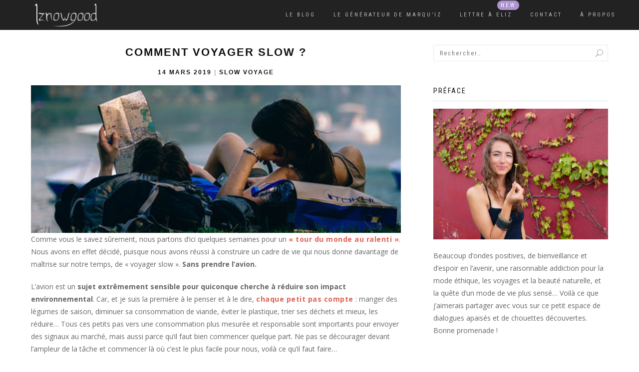

--- FILE ---
content_type: text/html; charset=UTF-8
request_url: https://www.iznowgood.com/2019/03/comment-voyager-slow/
body_size: 35209
content:
<!DOCTYPE html>
<html lang="fr-FR">
<head>
<meta charset="UTF-8">
<meta name="viewport" content="width=device-width, initial-scale=1, maximum-scale=1">
<link rel="profile" href="http://gmpg.org/xfn/11">

<meta name='robots' content='index, follow, max-image-preview:large, max-snippet:-1, max-video-preview:-1' />
	<style>img:is([sizes="auto" i], [sizes^="auto," i]) { contain-intrinsic-size: 3000px 1500px }</style>
	
	<!-- This site is optimized with the Yoast SEO plugin v23.9 - https://yoast.com/wordpress/plugins/seo/ -->
	<title>Comment voyager slow ? - Voyager sans prendre l&#039;avion | Iznowgood</title>
	<meta name="description" content="Nous partons d&#039;ici quelques semaines pour un tour du monde sans avion et j&#039;ai découvert plein d&#039;options pour voyager slow et écolo !" />
	<link rel="canonical" href="https://www.iznowgood.com/2019/03/comment-voyager-slow/" />
	<meta property="og:locale" content="fr_FR" />
	<meta property="og:type" content="article" />
	<meta property="og:title" content="Comment voyager slow ? - Voyager sans prendre l&#039;avion | Iznowgood" />
	<meta property="og:description" content="Nous partons d&#039;ici quelques semaines pour un tour du monde sans avion et j&#039;ai découvert plein d&#039;options pour voyager slow et écolo !" />
	<meta property="og:url" content="https://www.iznowgood.com/2019/03/comment-voyager-slow/" />
	<meta property="og:site_name" content="Iznowgood" />
	<meta property="article:publisher" content="https://www.facebook.com/iznowgood/" />
	<meta property="article:published_time" content="2019-03-14T07:30:54+00:00" />
	<meta property="article:modified_time" content="2020-02-20T06:53:50+00:00" />
	<meta property="og:image" content="https://www.iznowgood.com/wp-content/uploads/2019/03/Untitled-1.jpg" />
	<meta property="og:image:width" content="1000" />
	<meta property="og:image:height" content="400" />
	<meta property="og:image:type" content="image/jpeg" />
	<meta name="author" content="Céline (Iznowgood)" />
	<meta name="twitter:card" content="summary_large_image" />
	<meta name="twitter:creator" content="@Iznowgood_fr" />
	<meta name="twitter:site" content="@Iznowgood_fr" />
	<meta name="twitter:label1" content="Écrit par" />
	<meta name="twitter:data1" content="Céline (Iznowgood)" />
	<meta name="twitter:label2" content="Durée de lecture estimée" />
	<meta name="twitter:data2" content="8 minutes" />
	<script type="application/ld+json" class="yoast-schema-graph">{"@context":"https://schema.org","@graph":[{"@type":"Article","@id":"https://www.iznowgood.com/2019/03/comment-voyager-slow/#article","isPartOf":{"@id":"https://www.iznowgood.com/2019/03/comment-voyager-slow/"},"author":{"name":"Céline (Iznowgood)","@id":"https://www.iznowgood.com/#/schema/person/7fdc73b286f58f6189f12ec6dd1c7cd0"},"headline":"Comment voyager slow ?","datePublished":"2019-03-14T07:30:54+00:00","dateModified":"2020-02-20T06:53:50+00:00","mainEntityOfPage":{"@id":"https://www.iznowgood.com/2019/03/comment-voyager-slow/"},"wordCount":1601,"commentCount":6,"publisher":{"@id":"https://www.iznowgood.com/#organization"},"image":{"@id":"https://www.iznowgood.com/2019/03/comment-voyager-slow/#primaryimage"},"thumbnailUrl":"https://www.iznowgood.com/wp-content/uploads/2019/03/Untitled-1.jpg","articleSection":["Slow voyage"],"inLanguage":"fr-FR","potentialAction":[{"@type":"CommentAction","name":"Comment","target":["https://www.iznowgood.com/2019/03/comment-voyager-slow/#respond"]}]},{"@type":"WebPage","@id":"https://www.iznowgood.com/2019/03/comment-voyager-slow/","url":"https://www.iznowgood.com/2019/03/comment-voyager-slow/","name":"Comment voyager slow ? - Voyager sans prendre l'avion | Iznowgood","isPartOf":{"@id":"https://www.iznowgood.com/#website"},"primaryImageOfPage":{"@id":"https://www.iznowgood.com/2019/03/comment-voyager-slow/#primaryimage"},"image":{"@id":"https://www.iznowgood.com/2019/03/comment-voyager-slow/#primaryimage"},"thumbnailUrl":"https://www.iznowgood.com/wp-content/uploads/2019/03/Untitled-1.jpg","datePublished":"2019-03-14T07:30:54+00:00","dateModified":"2020-02-20T06:53:50+00:00","description":"Nous partons d'ici quelques semaines pour un tour du monde sans avion et j'ai découvert plein d'options pour voyager slow et écolo !","breadcrumb":{"@id":"https://www.iznowgood.com/2019/03/comment-voyager-slow/#breadcrumb"},"inLanguage":"fr-FR","potentialAction":[{"@type":"ReadAction","target":["https://www.iznowgood.com/2019/03/comment-voyager-slow/"]}]},{"@type":"ImageObject","inLanguage":"fr-FR","@id":"https://www.iznowgood.com/2019/03/comment-voyager-slow/#primaryimage","url":"https://www.iznowgood.com/wp-content/uploads/2019/03/Untitled-1.jpg","contentUrl":"https://www.iznowgood.com/wp-content/uploads/2019/03/Untitled-1.jpg","width":1000,"height":400,"caption":"voyager slow"},{"@type":"BreadcrumbList","@id":"https://www.iznowgood.com/2019/03/comment-voyager-slow/#breadcrumb","itemListElement":[{"@type":"ListItem","position":1,"name":"Accueil","item":"https://www.iznowgood.com/"},{"@type":"ListItem","position":2,"name":"Comment voyager slow ?"}]},{"@type":"WebSite","@id":"https://www.iznowgood.com/#website","url":"https://www.iznowgood.com/","name":"Iznowgood","description":"Blog green - Mode éthique, positive attitude, voyages &amp; autres petits trésors","publisher":{"@id":"https://www.iznowgood.com/#organization"},"potentialAction":[{"@type":"SearchAction","target":{"@type":"EntryPoint","urlTemplate":"https://www.iznowgood.com/?s={search_term_string}"},"query-input":{"@type":"PropertyValueSpecification","valueRequired":true,"valueName":"search_term_string"}}],"inLanguage":"fr-FR"},{"@type":"Organization","@id":"https://www.iznowgood.com/#organization","name":"Iznowgood","url":"https://www.iznowgood.com/","logo":{"@type":"ImageObject","inLanguage":"fr-FR","@id":"https://www.iznowgood.com/#/schema/logo/image/","url":"https://www.iznowgood.com/wp-content/uploads/2017/04/iznowgood_logo_600_230.png","contentUrl":"https://www.iznowgood.com/wp-content/uploads/2017/04/iznowgood_logo_600_230.png","width":600,"height":230,"caption":"Iznowgood"},"image":{"@id":"https://www.iznowgood.com/#/schema/logo/image/"},"sameAs":["https://www.facebook.com/iznowgood/","https://x.com/Iznowgood_fr","https://www.instagram.com/iznowgood_/","https://www.pinterest.fr/iznowgood/","https://www.youtube.com/channel/UCy7OmUfVe6Sk6DWKfhaA7YQ"]},{"@type":"Person","@id":"https://www.iznowgood.com/#/schema/person/7fdc73b286f58f6189f12ec6dd1c7cd0","name":"Céline (Iznowgood)","image":{"@type":"ImageObject","inLanguage":"fr-FR","@id":"https://www.iznowgood.com/#/schema/person/image/","url":"https://secure.gravatar.com/avatar/0a0ddbcc8d2fbbbd2d2880c377c318ee?s=96&d=mm&r=g","contentUrl":"https://secure.gravatar.com/avatar/0a0ddbcc8d2fbbbd2d2880c377c318ee?s=96&d=mm&r=g","caption":"Céline (Iznowgood)"},"url":"https://www.iznowgood.com/author/celine/"}]}</script>
	<!-- / Yoast SEO plugin. -->


<link rel='dns-prefetch' href='//secure.gravatar.com' />
<link rel='dns-prefetch' href='//stats.wp.com' />
<link rel='dns-prefetch' href='//ajax.googleapis.com' />
<link rel='dns-prefetch' href='//v0.wordpress.com' />
<link rel="alternate" type="application/rss+xml" title="Iznowgood &raquo; Flux" href="https://www.iznowgood.com/feed/" />
<link rel="alternate" type="application/rss+xml" title="Iznowgood &raquo; Flux des commentaires" href="https://www.iznowgood.com/comments/feed/" />
<link rel="alternate" type="application/rss+xml" title="Iznowgood &raquo; Comment voyager slow ? Flux des commentaires" href="https://www.iznowgood.com/2019/03/comment-voyager-slow/feed/" />
<script type="text/javascript">
/* <![CDATA[ */
window._wpemojiSettings = {"baseUrl":"https:\/\/s.w.org\/images\/core\/emoji\/15.0.3\/72x72\/","ext":".png","svgUrl":"https:\/\/s.w.org\/images\/core\/emoji\/15.0.3\/svg\/","svgExt":".svg","source":{"concatemoji":"https:\/\/www.iznowgood.com\/wp-includes\/js\/wp-emoji-release.min.js?ver=6.7.4"}};
/*! This file is auto-generated */
!function(i,n){var o,s,e;function c(e){try{var t={supportTests:e,timestamp:(new Date).valueOf()};sessionStorage.setItem(o,JSON.stringify(t))}catch(e){}}function p(e,t,n){e.clearRect(0,0,e.canvas.width,e.canvas.height),e.fillText(t,0,0);var t=new Uint32Array(e.getImageData(0,0,e.canvas.width,e.canvas.height).data),r=(e.clearRect(0,0,e.canvas.width,e.canvas.height),e.fillText(n,0,0),new Uint32Array(e.getImageData(0,0,e.canvas.width,e.canvas.height).data));return t.every(function(e,t){return e===r[t]})}function u(e,t,n){switch(t){case"flag":return n(e,"\ud83c\udff3\ufe0f\u200d\u26a7\ufe0f","\ud83c\udff3\ufe0f\u200b\u26a7\ufe0f")?!1:!n(e,"\ud83c\uddfa\ud83c\uddf3","\ud83c\uddfa\u200b\ud83c\uddf3")&&!n(e,"\ud83c\udff4\udb40\udc67\udb40\udc62\udb40\udc65\udb40\udc6e\udb40\udc67\udb40\udc7f","\ud83c\udff4\u200b\udb40\udc67\u200b\udb40\udc62\u200b\udb40\udc65\u200b\udb40\udc6e\u200b\udb40\udc67\u200b\udb40\udc7f");case"emoji":return!n(e,"\ud83d\udc26\u200d\u2b1b","\ud83d\udc26\u200b\u2b1b")}return!1}function f(e,t,n){var r="undefined"!=typeof WorkerGlobalScope&&self instanceof WorkerGlobalScope?new OffscreenCanvas(300,150):i.createElement("canvas"),a=r.getContext("2d",{willReadFrequently:!0}),o=(a.textBaseline="top",a.font="600 32px Arial",{});return e.forEach(function(e){o[e]=t(a,e,n)}),o}function t(e){var t=i.createElement("script");t.src=e,t.defer=!0,i.head.appendChild(t)}"undefined"!=typeof Promise&&(o="wpEmojiSettingsSupports",s=["flag","emoji"],n.supports={everything:!0,everythingExceptFlag:!0},e=new Promise(function(e){i.addEventListener("DOMContentLoaded",e,{once:!0})}),new Promise(function(t){var n=function(){try{var e=JSON.parse(sessionStorage.getItem(o));if("object"==typeof e&&"number"==typeof e.timestamp&&(new Date).valueOf()<e.timestamp+604800&&"object"==typeof e.supportTests)return e.supportTests}catch(e){}return null}();if(!n){if("undefined"!=typeof Worker&&"undefined"!=typeof OffscreenCanvas&&"undefined"!=typeof URL&&URL.createObjectURL&&"undefined"!=typeof Blob)try{var e="postMessage("+f.toString()+"("+[JSON.stringify(s),u.toString(),p.toString()].join(",")+"));",r=new Blob([e],{type:"text/javascript"}),a=new Worker(URL.createObjectURL(r),{name:"wpTestEmojiSupports"});return void(a.onmessage=function(e){c(n=e.data),a.terminate(),t(n)})}catch(e){}c(n=f(s,u,p))}t(n)}).then(function(e){for(var t in e)n.supports[t]=e[t],n.supports.everything=n.supports.everything&&n.supports[t],"flag"!==t&&(n.supports.everythingExceptFlag=n.supports.everythingExceptFlag&&n.supports[t]);n.supports.everythingExceptFlag=n.supports.everythingExceptFlag&&!n.supports.flag,n.DOMReady=!1,n.readyCallback=function(){n.DOMReady=!0}}).then(function(){return e}).then(function(){var e;n.supports.everything||(n.readyCallback(),(e=n.source||{}).concatemoji?t(e.concatemoji):e.wpemoji&&e.twemoji&&(t(e.twemoji),t(e.wpemoji)))}))}((window,document),window._wpemojiSettings);
/* ]]> */
</script>
<link rel='stylesheet' id='mci-footnotes-jquery-tooltips-pagelayout-none-css' href='https://www.iznowgood.com/wp-content/plugins/footnotes/css/footnotes-jqttbrpl0.min.css?ver=2.7.3' type='text/css' media='all' />
<link rel='stylesheet' id='jetpack_related-posts-css' href='https://www.iznowgood.com/wp-content/plugins/jetpack/modules/related-posts/related-posts.css?ver=20240116' type='text/css' media='all' />
<link rel='stylesheet' id='sbi_styles-css' href='https://www.iznowgood.com/wp-content/plugins/instagram-feed/css/sbi-styles.min.css?ver=6.6.1' type='text/css' media='all' />
<style id='wp-emoji-styles-inline-css' type='text/css'>

	img.wp-smiley, img.emoji {
		display: inline !important;
		border: none !important;
		box-shadow: none !important;
		height: 1em !important;
		width: 1em !important;
		margin: 0 0.07em !important;
		vertical-align: -0.1em !important;
		background: none !important;
		padding: 0 !important;
	}
</style>
<link rel='stylesheet' id='wp-block-library-css' href='https://www.iznowgood.com/wp-includes/css/dist/block-library/style.min.css?ver=6.7.4' type='text/css' media='all' />
<link rel='stylesheet' id='swiper-css' href='https://www.iznowgood.com/wp-content/plugins/wp-tiktok-feed/assets/frontend/swiper/swiper.min.css?ver=4.4.2' type='text/css' media='all' />
<link rel='stylesheet' id='qlttf-frontend-css' href='https://www.iznowgood.com/wp-content/plugins/wp-tiktok-feed/build/frontend/css/style.css?ver=4.4.2' type='text/css' media='all' />
<link rel='stylesheet' id='mediaelement-css' href='https://www.iznowgood.com/wp-includes/js/mediaelement/mediaelementplayer-legacy.min.css?ver=4.2.17' type='text/css' media='all' />
<link rel='stylesheet' id='wp-mediaelement-css' href='https://www.iznowgood.com/wp-includes/js/mediaelement/wp-mediaelement.min.css?ver=6.7.4' type='text/css' media='all' />
<style id='jetpack-sharing-buttons-style-inline-css' type='text/css'>
.jetpack-sharing-buttons__services-list{display:flex;flex-direction:row;flex-wrap:wrap;gap:0;list-style-type:none;margin:5px;padding:0}.jetpack-sharing-buttons__services-list.has-small-icon-size{font-size:12px}.jetpack-sharing-buttons__services-list.has-normal-icon-size{font-size:16px}.jetpack-sharing-buttons__services-list.has-large-icon-size{font-size:24px}.jetpack-sharing-buttons__services-list.has-huge-icon-size{font-size:36px}@media print{.jetpack-sharing-buttons__services-list{display:none!important}}.editor-styles-wrapper .wp-block-jetpack-sharing-buttons{gap:0;padding-inline-start:0}ul.jetpack-sharing-buttons__services-list.has-background{padding:1.25em 2.375em}
</style>
<style id='classic-theme-styles-inline-css' type='text/css'>
/*! This file is auto-generated */
.wp-block-button__link{color:#fff;background-color:#32373c;border-radius:9999px;box-shadow:none;text-decoration:none;padding:calc(.667em + 2px) calc(1.333em + 2px);font-size:1.125em}.wp-block-file__button{background:#32373c;color:#fff;text-decoration:none}
</style>
<style id='global-styles-inline-css' type='text/css'>
:root{--wp--preset--aspect-ratio--square: 1;--wp--preset--aspect-ratio--4-3: 4/3;--wp--preset--aspect-ratio--3-4: 3/4;--wp--preset--aspect-ratio--3-2: 3/2;--wp--preset--aspect-ratio--2-3: 2/3;--wp--preset--aspect-ratio--16-9: 16/9;--wp--preset--aspect-ratio--9-16: 9/16;--wp--preset--color--black: #000000;--wp--preset--color--cyan-bluish-gray: #abb8c3;--wp--preset--color--white: #ffffff;--wp--preset--color--pale-pink: #f78da7;--wp--preset--color--vivid-red: #cf2e2e;--wp--preset--color--luminous-vivid-orange: #ff6900;--wp--preset--color--luminous-vivid-amber: #fcb900;--wp--preset--color--light-green-cyan: #7bdcb5;--wp--preset--color--vivid-green-cyan: #00d084;--wp--preset--color--pale-cyan-blue: #8ed1fc;--wp--preset--color--vivid-cyan-blue: #0693e3;--wp--preset--color--vivid-purple: #9b51e0;--wp--preset--gradient--vivid-cyan-blue-to-vivid-purple: linear-gradient(135deg,rgba(6,147,227,1) 0%,rgb(155,81,224) 100%);--wp--preset--gradient--light-green-cyan-to-vivid-green-cyan: linear-gradient(135deg,rgb(122,220,180) 0%,rgb(0,208,130) 100%);--wp--preset--gradient--luminous-vivid-amber-to-luminous-vivid-orange: linear-gradient(135deg,rgba(252,185,0,1) 0%,rgba(255,105,0,1) 100%);--wp--preset--gradient--luminous-vivid-orange-to-vivid-red: linear-gradient(135deg,rgba(255,105,0,1) 0%,rgb(207,46,46) 100%);--wp--preset--gradient--very-light-gray-to-cyan-bluish-gray: linear-gradient(135deg,rgb(238,238,238) 0%,rgb(169,184,195) 100%);--wp--preset--gradient--cool-to-warm-spectrum: linear-gradient(135deg,rgb(74,234,220) 0%,rgb(151,120,209) 20%,rgb(207,42,186) 40%,rgb(238,44,130) 60%,rgb(251,105,98) 80%,rgb(254,248,76) 100%);--wp--preset--gradient--blush-light-purple: linear-gradient(135deg,rgb(255,206,236) 0%,rgb(152,150,240) 100%);--wp--preset--gradient--blush-bordeaux: linear-gradient(135deg,rgb(254,205,165) 0%,rgb(254,45,45) 50%,rgb(107,0,62) 100%);--wp--preset--gradient--luminous-dusk: linear-gradient(135deg,rgb(255,203,112) 0%,rgb(199,81,192) 50%,rgb(65,88,208) 100%);--wp--preset--gradient--pale-ocean: linear-gradient(135deg,rgb(255,245,203) 0%,rgb(182,227,212) 50%,rgb(51,167,181) 100%);--wp--preset--gradient--electric-grass: linear-gradient(135deg,rgb(202,248,128) 0%,rgb(113,206,126) 100%);--wp--preset--gradient--midnight: linear-gradient(135deg,rgb(2,3,129) 0%,rgb(40,116,252) 100%);--wp--preset--font-size--small: 13px;--wp--preset--font-size--medium: 20px;--wp--preset--font-size--large: 36px;--wp--preset--font-size--x-large: 42px;--wp--preset--spacing--20: 0.44rem;--wp--preset--spacing--30: 0.67rem;--wp--preset--spacing--40: 1rem;--wp--preset--spacing--50: 1.5rem;--wp--preset--spacing--60: 2.25rem;--wp--preset--spacing--70: 3.38rem;--wp--preset--spacing--80: 5.06rem;--wp--preset--shadow--natural: 6px 6px 9px rgba(0, 0, 0, 0.2);--wp--preset--shadow--deep: 12px 12px 50px rgba(0, 0, 0, 0.4);--wp--preset--shadow--sharp: 6px 6px 0px rgba(0, 0, 0, 0.2);--wp--preset--shadow--outlined: 6px 6px 0px -3px rgba(255, 255, 255, 1), 6px 6px rgba(0, 0, 0, 1);--wp--preset--shadow--crisp: 6px 6px 0px rgba(0, 0, 0, 1);}:where(.is-layout-flex){gap: 0.5em;}:where(.is-layout-grid){gap: 0.5em;}body .is-layout-flex{display: flex;}.is-layout-flex{flex-wrap: wrap;align-items: center;}.is-layout-flex > :is(*, div){margin: 0;}body .is-layout-grid{display: grid;}.is-layout-grid > :is(*, div){margin: 0;}:where(.wp-block-columns.is-layout-flex){gap: 2em;}:where(.wp-block-columns.is-layout-grid){gap: 2em;}:where(.wp-block-post-template.is-layout-flex){gap: 1.25em;}:where(.wp-block-post-template.is-layout-grid){gap: 1.25em;}.has-black-color{color: var(--wp--preset--color--black) !important;}.has-cyan-bluish-gray-color{color: var(--wp--preset--color--cyan-bluish-gray) !important;}.has-white-color{color: var(--wp--preset--color--white) !important;}.has-pale-pink-color{color: var(--wp--preset--color--pale-pink) !important;}.has-vivid-red-color{color: var(--wp--preset--color--vivid-red) !important;}.has-luminous-vivid-orange-color{color: var(--wp--preset--color--luminous-vivid-orange) !important;}.has-luminous-vivid-amber-color{color: var(--wp--preset--color--luminous-vivid-amber) !important;}.has-light-green-cyan-color{color: var(--wp--preset--color--light-green-cyan) !important;}.has-vivid-green-cyan-color{color: var(--wp--preset--color--vivid-green-cyan) !important;}.has-pale-cyan-blue-color{color: var(--wp--preset--color--pale-cyan-blue) !important;}.has-vivid-cyan-blue-color{color: var(--wp--preset--color--vivid-cyan-blue) !important;}.has-vivid-purple-color{color: var(--wp--preset--color--vivid-purple) !important;}.has-black-background-color{background-color: var(--wp--preset--color--black) !important;}.has-cyan-bluish-gray-background-color{background-color: var(--wp--preset--color--cyan-bluish-gray) !important;}.has-white-background-color{background-color: var(--wp--preset--color--white) !important;}.has-pale-pink-background-color{background-color: var(--wp--preset--color--pale-pink) !important;}.has-vivid-red-background-color{background-color: var(--wp--preset--color--vivid-red) !important;}.has-luminous-vivid-orange-background-color{background-color: var(--wp--preset--color--luminous-vivid-orange) !important;}.has-luminous-vivid-amber-background-color{background-color: var(--wp--preset--color--luminous-vivid-amber) !important;}.has-light-green-cyan-background-color{background-color: var(--wp--preset--color--light-green-cyan) !important;}.has-vivid-green-cyan-background-color{background-color: var(--wp--preset--color--vivid-green-cyan) !important;}.has-pale-cyan-blue-background-color{background-color: var(--wp--preset--color--pale-cyan-blue) !important;}.has-vivid-cyan-blue-background-color{background-color: var(--wp--preset--color--vivid-cyan-blue) !important;}.has-vivid-purple-background-color{background-color: var(--wp--preset--color--vivid-purple) !important;}.has-black-border-color{border-color: var(--wp--preset--color--black) !important;}.has-cyan-bluish-gray-border-color{border-color: var(--wp--preset--color--cyan-bluish-gray) !important;}.has-white-border-color{border-color: var(--wp--preset--color--white) !important;}.has-pale-pink-border-color{border-color: var(--wp--preset--color--pale-pink) !important;}.has-vivid-red-border-color{border-color: var(--wp--preset--color--vivid-red) !important;}.has-luminous-vivid-orange-border-color{border-color: var(--wp--preset--color--luminous-vivid-orange) !important;}.has-luminous-vivid-amber-border-color{border-color: var(--wp--preset--color--luminous-vivid-amber) !important;}.has-light-green-cyan-border-color{border-color: var(--wp--preset--color--light-green-cyan) !important;}.has-vivid-green-cyan-border-color{border-color: var(--wp--preset--color--vivid-green-cyan) !important;}.has-pale-cyan-blue-border-color{border-color: var(--wp--preset--color--pale-cyan-blue) !important;}.has-vivid-cyan-blue-border-color{border-color: var(--wp--preset--color--vivid-cyan-blue) !important;}.has-vivid-purple-border-color{border-color: var(--wp--preset--color--vivid-purple) !important;}.has-vivid-cyan-blue-to-vivid-purple-gradient-background{background: var(--wp--preset--gradient--vivid-cyan-blue-to-vivid-purple) !important;}.has-light-green-cyan-to-vivid-green-cyan-gradient-background{background: var(--wp--preset--gradient--light-green-cyan-to-vivid-green-cyan) !important;}.has-luminous-vivid-amber-to-luminous-vivid-orange-gradient-background{background: var(--wp--preset--gradient--luminous-vivid-amber-to-luminous-vivid-orange) !important;}.has-luminous-vivid-orange-to-vivid-red-gradient-background{background: var(--wp--preset--gradient--luminous-vivid-orange-to-vivid-red) !important;}.has-very-light-gray-to-cyan-bluish-gray-gradient-background{background: var(--wp--preset--gradient--very-light-gray-to-cyan-bluish-gray) !important;}.has-cool-to-warm-spectrum-gradient-background{background: var(--wp--preset--gradient--cool-to-warm-spectrum) !important;}.has-blush-light-purple-gradient-background{background: var(--wp--preset--gradient--blush-light-purple) !important;}.has-blush-bordeaux-gradient-background{background: var(--wp--preset--gradient--blush-bordeaux) !important;}.has-luminous-dusk-gradient-background{background: var(--wp--preset--gradient--luminous-dusk) !important;}.has-pale-ocean-gradient-background{background: var(--wp--preset--gradient--pale-ocean) !important;}.has-electric-grass-gradient-background{background: var(--wp--preset--gradient--electric-grass) !important;}.has-midnight-gradient-background{background: var(--wp--preset--gradient--midnight) !important;}.has-small-font-size{font-size: var(--wp--preset--font-size--small) !important;}.has-medium-font-size{font-size: var(--wp--preset--font-size--medium) !important;}.has-large-font-size{font-size: var(--wp--preset--font-size--large) !important;}.has-x-large-font-size{font-size: var(--wp--preset--font-size--x-large) !important;}
:where(.wp-block-post-template.is-layout-flex){gap: 1.25em;}:where(.wp-block-post-template.is-layout-grid){gap: 1.25em;}
:where(.wp-block-columns.is-layout-flex){gap: 2em;}:where(.wp-block-columns.is-layout-grid){gap: 2em;}
:root :where(.wp-block-pullquote){font-size: 1.5em;line-height: 1.6;}
</style>
<link rel='stylesheet' id='contact-form-7-css' href='https://www.iznowgood.com/wp-content/plugins/contact-form-7/includes/css/styles.css?ver=6.0' type='text/css' media='all' />
<link rel='stylesheet' id='theme-my-login-css' href='https://www.iznowgood.com/wp-content/plugins/theme-my-login/assets/styles/theme-my-login.min.css?ver=7.1.9' type='text/css' media='all' />
<link rel='stylesheet' id='SFSImainCss-css' href='https://www.iznowgood.com/wp-content/plugins/ultimate-social-media-icons/css/sfsi-style.css?ver=2.9.4' type='text/css' media='all' />
<link rel='stylesheet' id='jquery-ui-style-css' href='https://ajax.googleapis.com/ajax/libs/jqueryui/1.11.4/themes/ui-darkness/jquery-ui.css?ver=1.11.4' type='text/css' media='all' />
<link rel='stylesheet' id='bootstrap-css' href='https://www.iznowgood.com/wp-content/themes/shop-isle/assets/bootstrap/css/bootstrap.min.css?ver=20120208' type='text/css' media='all' />
<link rel='stylesheet' id='magnific-popup-css' href='https://www.iznowgood.com/wp-content/themes/shop-isle/assets/css/vendor/magnific-popup.min.css?ver=20120208' type='text/css' media='all' />
<link rel='stylesheet' id='flexslider-css' href='https://www.iznowgood.com/wp-content/themes/shop-isle/assets/css/vendor/flexslider.min.css?ver=20120208' type='text/css' media='all' />
<link rel='stylesheet' id='owl-carousel-css' href='https://www.iznowgood.com/wp-content/themes/shop-isle/assets/css/vendor/owl.carousel.min.css?ver=2.1.7' type='text/css' media='all' />
<link rel='stylesheet' id='shop-isle-animate-css' href='https://www.iznowgood.com/wp-content/themes/shop-isle/assets/css/vendor/animate.min.css?ver=20120208' type='text/css' media='all' />
<link rel='stylesheet' id='shop-isle-main-style-css' href='https://www.iznowgood.com/wp-content/themes/shop-isle/assets/css/style.min.css?ver=1.1.60' type='text/css' media='all' />
<link rel='stylesheet' id='shop-isle-style-css' href='https://www.iznowgood.com/wp-content/themes/shop-isle-child/style.css?ver=1.1.60' type='text/css' media='all' />
<link rel='stylesheet' id='recent-posts-widget-with-thumbnails-public-style-css' href='https://www.iznowgood.com/wp-content/plugins/recent-posts-widget-with-thumbnails/public.css?ver=7.1.1' type='text/css' media='all' />
<link rel='stylesheet' id='newsletter-css' href='https://www.iznowgood.com/wp-content/plugins/newsletter/style.css?ver=8.6.2' type='text/css' media='all' />
<script type="text/javascript" src="https://www.iznowgood.com/wp-includes/js/jquery/jquery.min.js?ver=3.7.1" id="jquery-core-js"></script>
<script type="text/javascript" src="https://www.iznowgood.com/wp-includes/js/jquery/jquery-migrate.min.js?ver=3.4.1" id="jquery-migrate-js"></script>
<script type="text/javascript" src="https://www.iznowgood.com/wp-content/plugins/footnotes/js/jquery.tools.min.js?ver=1.2.7.redacted.2" id="mci-footnotes-jquery-tools-js"></script>
<script type="text/javascript" id="jetpack_related-posts-js-extra">
/* <![CDATA[ */
var related_posts_js_options = {"post_heading":"h4"};
/* ]]> */
</script>
<script type="text/javascript" src="https://www.iznowgood.com/wp-content/plugins/jetpack/_inc/build/related-posts/related-posts.min.js?ver=20240116" id="jetpack_related-posts-js"></script>
<link rel="https://api.w.org/" href="https://www.iznowgood.com/wp-json/" /><link rel="alternate" title="JSON" type="application/json" href="https://www.iznowgood.com/wp-json/wp/v2/posts/3723" /><link rel="EditURI" type="application/rsd+xml" title="RSD" href="https://www.iznowgood.com/xmlrpc.php?rsd" />
<link rel='shortlink' href='https://wp.me/p8JipF-Y3' />
<link rel="alternate" title="oEmbed (JSON)" type="application/json+oembed" href="https://www.iznowgood.com/wp-json/oembed/1.0/embed?url=https%3A%2F%2Fwww.iznowgood.com%2F2019%2F03%2Fcomment-voyager-slow%2F" />
<link rel="alternate" title="oEmbed (XML)" type="text/xml+oembed" href="https://www.iznowgood.com/wp-json/oembed/1.0/embed?url=https%3A%2F%2Fwww.iznowgood.com%2F2019%2F03%2Fcomment-voyager-slow%2F&#038;format=xml" />
<!-- Global site tag (gtag.js) - Google Analytics -->
<script async src="https://www.googletagmanager.com/gtag/js?id=UA-108526171-1"></script>
<script>
  window.dataLayer = window.dataLayer || [];
  function gtag(){dataLayer.push(arguments);}
  gtag('js', new Date());

  gtag('config', 'UA-108526171-1');
</script><meta name="follow.[base64]" content="Arz09UBflvVFvbMmp45Y"/>	<style>img#wpstats{display:none}</style>
		        <!-- Google Tag Manager -->
        <script>(function(w,d,s,l,i){w[l]=w[l]||[];w[l].push({'gtm.start':
        new Date().getTime(),event:'gtm.js'});var f=d.getElementsByTagName(s)[0],
        j=d.createElement(s),dl=l!='dataLayer'?'&l='+l:'';j.async=true;j.src=
        'https://www.googletagmanager.com/gtm.js?id='+i+dl;f.parentNode.insertBefore(j,f);
        })(window,document,'script','dataLayer','GTM-T349NVS');</script>
        <!-- End Google Tag Manager -->
        
        <!-- Global site tag (gtag.js) - Google Analytics -->
        <script async src="https://www.googletagmanager.com/gtag/js?id=UA-108526171-1"></script>
        <script>
            window.dataLayer = window.dataLayer || [];
            function gtag(){dataLayer.push(arguments);}
            gtag('js', new Date());
            gtag('config', 'UA-108526171-1');
        </script>
<style id="shop_isle_customizr_pallete" type="text/css">body, section#latest .amount, section.home-product-slider .amount, section.shortcodes .amount { font-size:14px}.module.module-video { padding: 130px 0px; }</style>
<style type="text/css" media="all">
.footnotes_reference_container {margin-top: 24px !important; margin-bottom: 0px !important;}
.footnote_container_prepare > p {border-bottom: 1px solid #aaaaaa !important;}
.footnote_tooltip { font-size: 13px !important; color: #cccccc !important; background-color: #666666 !important; border-color: #444444 !important; border-radius: 2px !important; -webkit-box-shadow: 2px 2px 11px #444444; -moz-box-shadow: 2px 2px 11px #444444; box-shadow: 2px 2px 11px #444444;}
.footnote_plugin_tooltip_text {
font-weight: bold;
position: relative !important;
vertical-align: baseline !important;
top: -0.5em !important;
}

.footnote_tooltip a {
color: #fff;
font-weight: bold;
}

.footnote_tooltip a:hover, .footnote_tooltip a:focus {
color: #ccc;
}

</style>
</head>
<body class="post-template-default single single-post postid-3723 single-format-standard wp-custom-logo sfsi_actvite_theme_custom_support no-wc-breadcrumb">

	        <!-- Google Tag Manager (noscript) -->
        <noscript><iframe src="https://www.googletagmanager.com/ns.html?id=GTM-T349NVS"
        height="0" width="0" style="display:none;visibility:hidden"></iframe></noscript>
        <!-- End Google Tag Manager (noscript) -->

	<!-- Preloader -->
	
	<header class="header ">
			<!-- Navigation start -->
		<nav class="navbar navbar-custom navbar-fixed-top " role="navigation">

		<div class="container">
		<div class="header-container">

		<div class="navbar-header">
		<div class="shop_isle_header_title"><div class="shop-isle-header-title-inner"><a href="https://www.iznowgood.com/" class="custom-logo-link" rel="home"><img width="600" height="230" src="https://www.iznowgood.com/wp-content/uploads/2017/04/iznowgood_logo_600_230.png" class="custom-logo" alt="Iznowgood" decoding="async" fetchpriority="high" srcset="https://www.iznowgood.com/wp-content/uploads/2017/04/iznowgood_logo_600_230.png 600w, https://www.iznowgood.com/wp-content/uploads/2017/04/iznowgood_logo_600_230-300x115.png 300w" sizes="(max-width: 600px) 100vw, 600px" /></a></div></div>
						<div type="button" class="navbar-toggle" data-toggle="collapse" data-target="#custom-collapse">
							<span class="sr-only">Déplier la navigation</span>
							<span class="icon-bar"></span>
							<span class="icon-bar"></span>
							<span class="icon-bar"></span>
						</div>
					</div>

					<div class="header-menu-wrap">
						<div class="collapse navbar-collapse" id="custom-collapse">

							<ul id="menu-menu-blog" class="nav navbar-nav navbar-right"><li id="menu-item-21" class="menu-item menu-item-type-custom menu-item-object-custom menu-item-home menu-item-21"><a href="https://www.iznowgood.com">Le blog</a></li>
<li id="menu-item-2781" class="menu-item menu-item-type-post_type menu-item-object-page menu-item-2781"><a href="https://www.iznowgood.com/generateur-de-marquiz/">Le Générateur de Marqu&#8217;IZ</a></li>
<li id="menu-item-5191" class="menu-item menu-item-type-post_type menu-item-object-page menu-item-5191"><a href="https://www.iznowgood.com/newsletter/">Lettre à Eliz</a></li>
<li id="menu-item-24" class="menu-item menu-item-type-post_type menu-item-object-page menu-item-24"><a href="https://www.iznowgood.com/contact/">Contact</a></li>
<li id="menu-item-33" class="menu-item menu-item-type-post_type menu-item-object-page menu-item-33"><a href="https://www.iznowgood.com/a-propos/">À propos</a></li>
</ul>
						</div>
					</div>

					
				</div>
			</div>

		</nav>
		<!-- Navigation end -->
		
	
	</header>

<!-- Wrapper start -->
<div class="main">

	<!-- Post single start -->
	<section class="page-module-content module">
		<div class="container">

			<div class="row">

				<!-- Content column start -->
				<div class="col-sm-8 shop-isle-page-content">

					
								<div class="post-header font-alt">
			<h2 class="post-title entry-title">
				<a href="https://www.iznowgood.com/2019/03/comment-voyager-slow/" rel="bookmark">Comment voyager slow ?</a>
			</h2>
		</div>

				<div class="post-header font-alt">
			<div class="post-meta"><a href="https://www.iznowgood.com/2019/03/14/" rel="bookmark"><time class="entry-date published updated date" datetime="2019-03-14T08:30:54+01:00">14 mars 2019</time></a> | <a href="https://www.iznowgood.com/category/voyages-et-peregrinations/" title="Voir tout les articles dans Slow voyage">Slow voyage</a></div>
		</div>
				<div class="post-entry entry-content">
		
<figure class="wp-block-image"><img decoding="async" width="1000" height="400" src="https://www.iznowgood.com/wp-content/uploads/2019/03/Untitled-1.jpg" alt="voyager slow" class="wp-image-3724" srcset="https://www.iznowgood.com/wp-content/uploads/2019/03/Untitled-1.jpg 1000w, https://www.iznowgood.com/wp-content/uploads/2019/03/Untitled-1-300x120.jpg 300w, https://www.iznowgood.com/wp-content/uploads/2019/03/Untitled-1-768x307.jpg 768w" sizes="(max-width: 1000px) 100vw, 1000px" /></figure>



<p>Comme vous le savez sûrement, nous partons d’ici quelques
semaines pour un <a href="https://youtu.be/SHWQ6bIpA1o">« tour du monde au
ralenti »</a>. Nous avons en effet décidé, puisque nous avons réussi à
construire un cadre de vie qui nous donne davantage de maîtrise sur notre
temps, de « voyager slow ». <strong>Sans
prendre l’avion.</strong> </p>



<p>L’avion est un <strong>sujet extrêmement sensible pour quiconque cherche à réduire son impact environnemental</strong>. Car, et je suis la première à le penser et à le dire, <a href="https://www.iznowgood.com/2017/10/lecolo-qui-mangeait-des-bananes/" target="_blank" rel="noreferrer noopener" aria-label="chaque petit pas compte (opens in a new tab)">chaque petit pas compte</a> : manger des légumes de saison, diminuer sa consommation de viande, éviter le plastique, trier ses déchets et mieux, les réduire… Tous ces petits pas vers une consommation plus mesurée et responsable sont importants pour envoyer des signaux au marché, mais aussi parce qu’il faut bien commencer quelque part. Ne pas se décourager devant l’ampleur de la tâche et commencer là où c’est le plus facile pour nous, voilà ce qu’il faut faire…</p>



<p><strong>Mais figurez-vous
qu’il suffirait d’un seul trajet Paris-New York pour réduire à néant tous nos
efforts de l’année tant l’empreinte carbone d’un tel trajet est épouvantable.</strong>
C’est en tout cas ce que vous risquez de vous entendre dire quand vous parlerez
avec enthousiasme de vos prochaines vacances au soleil. Avion et écologie ne
font pas vraiment bon ménage. Je connais même un des experts signataires du
dernier rapport du GIEC, conférencier de renom invité à toutes les tables
rondes du monde, qui a décidé, face à l’urgence climatique, de boycotter au
maximum ce moyen de transport.</p>



<p>Eh bien c’est ce que nous avons choisi de faire nous
aussi : <strong>boycotter l’avion</strong>.</p>



<p>En faisant mes recherches pour préparer un tant soit peu le voyage, je suis tombée sur <strong>quelques alternatives et astuces vraiment chouettes pour voyager slow. </strong></p>



<figure class="wp-block-image"><img decoding="async" width="1024" height="683" src="https://www.iznowgood.com/wp-content/uploads/2019/03/IMG_0544-1024x683.jpg" alt="" class="wp-image-3725" srcset="https://www.iznowgood.com/wp-content/uploads/2019/03/IMG_0544-1024x683.jpg 1024w, https://www.iznowgood.com/wp-content/uploads/2019/03/IMG_0544-300x200.jpg 300w, https://www.iznowgood.com/wp-content/uploads/2019/03/IMG_0544-768x512.jpg 768w" sizes="(max-width: 1024px) 100vw, 1024px" /></figure>



<h2 class="wp-block-heading">La marche</h2>



<p>Le premier secret quand on cherche à voyager slow, c’est de
profiter du chemin et de <strong>considérer le
trajet comme une aventure à part entière au lieu de se focaliser sur l’arrivée</strong>.
</p>



<p>La marche est bien sûr le moyen de se déplacer le plus lent,
mais c’est aussi celui qui permet d’avancer à son rythme et d’avoir le mieux
conscience de ce que l’on traverse. Randonner est l’une de mes activités
favorites, et c’est avant tout parce que chaque pas me rappelle à l’instant
présent et à ce qui m’entoure. Le concept même de la randonnée, d’ailleurs, est
bâti sur l’intérêt du « chemin », et c’est ce qui en fait une
activité si précieuse.  </p>



<p>Il y a des chemins de randonnées partout dans le monde, et
même partout en France ! On peut choisir de partir pour un après-midi ou
une semaine entière avec le sac-à-dos sur les épaules, et <strong>la satisfaction, physique et émotionnelle, de parcourir des kilomètres
par la seule force de ses gambettes est immense</strong>. Le GR20 en Corse (180 km)
ou le Tour du Mont Blanc (170 km) font partie des plus beaux sentiers de
randonnées en France et constituent de véritables épopées à empreinte carbone
nulle !</p>



<h2 class="wp-block-heading">Le vélo</h2>



<p>A bicyclêêêtteuuh… </p>



<p>Le vélo permet de couvrir de plus longues distances et
d’aller plus vite, et il est un <strong>excellent
moyen de découvrir une ville ou une région </strong>tout en expérimentant cette même
exaltation tirée de l’effort. Cheveux au vent et le nez en l’air sur les pavés
parisiens ou les yeux rivés sur le macadam dans un col des Pyrénées, il y a de
quoi voir du pays en quelques coups de pédales !</p>



<p>Pour visiter une ville bien pentue ou même enchaîner les
kilomètres et les dénivelés en gérant son effort sur de plus grandes distances,
il y a même une solution miracle : <strong>le
vélo électrique</strong> ! Il existe <a href="https://www.bikester.fr/guide-du-velo-electrique/types.html">différents
modèles de vélos électriques</a>, des plus tout-terrain aux plus confortables. Il
y en a vraiment pour tous les goûts, en fonction du terrain et de l’aventure
que l’on cherche !</p>



<p>Pourquoi ne pas se prévoir le tour de Bretagne en vélo, ou même le tour de France pour des vacances plus longues… ou carrément un tour du monde ? </p>



<figure class="wp-block-image"><img decoding="async" width="793" height="500" src="https://www.iznowgood.com/wp-content/uploads/2019/03/photo-1442570468985-f63ed5de9086.jpg" alt="voyager slow" class="wp-image-3726" srcset="https://www.iznowgood.com/wp-content/uploads/2019/03/photo-1442570468985-f63ed5de9086.jpg 793w, https://www.iznowgood.com/wp-content/uploads/2019/03/photo-1442570468985-f63ed5de9086-300x189.jpg 300w, https://www.iznowgood.com/wp-content/uploads/2019/03/photo-1442570468985-f63ed5de9086-768x484.jpg 768w" sizes="(max-width: 793px) 100vw, 793px" /></figure>



<h2 class="wp-block-heading">Le train </h2>



<p>Le train est la <strong>meilleure
alternative à l’avion pour le ratio vitesse/impact écologique</strong>. Tout dépend
bien sûr de ce qui l’alimente (électricité, charbon…), mais il reste dans tous
les cas bien plus propre en terme de gaz à effet de serre.</p>



<p>Et puis c’est tellement agréable de s’asseoir dans un train
et de se laisser porter en regardant le paysage défilé par la fenêtre !
C’est aussi une façon de découvrir un pays et c’est par exemple ce que nous
allons faire en empruntant le Transsibérien en Russie au mois de juin. Ce train
traverse un pays gigantesque et des landes peu hospitalières, ça promet d’être
une expérience hors du temps ! </p>



<p>Si le train coûte bien plus cher que l’avion, c’est avant
tout parce que, scandale, le kérosène n’est pas taxé. <strong>L’avion est le moyen de transport le plus polluant et le carburant
utilisé n’est pas taxé.</strong> On marche sur la tête. C’est moche.  </p>



<p>Cela dit, en préparant mon voyage, <strong>j’ai découvert un moyen absolument génial de voyager en Europe avec le train, et pour pas trop cher :</strong> les <a href="https://www.interrail.eu/fr/interrail-passes">pass Interrail </a>! Le pass couvre 22 pays en Europe, et il est possible d’acheter un pass pour un ou deux mois avec des trajets illimités entre et dans tous ces pays. Je n’avais jamais entendu parler d’un truc pareil, et j’ai pensé que ça pourrait en intéresser plus d’un par ici !</p>



<figure class="wp-block-image"><img loading="lazy" decoding="async" width="1024" height="683" src="https://www.iznowgood.com/wp-content/uploads/2019/03/IMG_0239-1024x683.jpg" alt="" class="wp-image-3727" srcset="https://www.iznowgood.com/wp-content/uploads/2019/03/IMG_0239-1024x683.jpg 1024w, https://www.iznowgood.com/wp-content/uploads/2019/03/IMG_0239-300x200.jpg 300w, https://www.iznowgood.com/wp-content/uploads/2019/03/IMG_0239-768x512.jpg 768w" sizes="auto, (max-width: 1024px) 100vw, 1024px" /></figure>



<h2 class="wp-block-heading">Le bateau-stop ou le cargo</h2>



<p>Comment allons-nous traverser les mers et les océans pendant
notre tour du monde sans avion ? C’est de loin la question qui revient le
plus souvent.</p>



<p>Là aussi, j’ai découvert un super système dont je voulais
vous faire part : le bateau-stop ! Il s’agit d’une méthode beaucoup utilisée
par les voyageurs au long cours et qui, en plus d’être une sacrée expérience,
ne coûte pas très cher. <strong>Les yachts et
les voiliers recherchent en effet des voyageurs qui, en échange de la
traversée, sont prêts à leur offrir une aide sur le bateau</strong> : cuisine
et entretien pour les noobs en navigation comme nous, médecine pour les
diplômés (compétence très recherchée), ou aide à la navigation pour les
connaisseurs.    </p>



<p>Il est possible de trouver un bateau en faisant preuve d’un
peu de patience et en posant des questions dans les ports fréquentés, mais il
est aussi possible de trouver un équipage en passant par des sites dédiés comme
<a href="https://www.bourse-aux-equipiers.com/">La bourse aux équipiers</a> ou <a href="https://www.equipier.fr/">Équipier</a> par exemple. J’ai même rencontré
quelqu’un qui allait traverser l’Atlantique juste pour l’expérience de faire
partie d’un équipage le temps de quelques semaines ! <strong>C’est vrai que la route a tout de suite beaucoup plus de saveurs que 6h
de sieste mal installée dans un Airbus. </strong></p>



<p>Traverser les océans en cargo est aussi une possibilité, mais on ne s’adresse clairement pas aux mêmes budgets ! Les places y sont chères, il faut compter plusieurs milliers d’euros pour une chambre all inclusive, un peu comme à l’hôtel. L’expérience semble être toutefois assez exceptionnelle et permet de <strong>découvrir la vie en mer pendant plusieurs semaines sur un bateau cargo </strong>et d’expérimenter la lenteur du temps qui passe.</p>



<figure class="wp-block-image"><img loading="lazy" decoding="async" width="1024" height="683" src="https://www.iznowgood.com/wp-content/uploads/2019/03/jed-villejo-647102-unsplash-1024x683.jpg" alt="" class="wp-image-3729" srcset="https://www.iznowgood.com/wp-content/uploads/2019/03/jed-villejo-647102-unsplash-1024x683.jpg 1024w, https://www.iznowgood.com/wp-content/uploads/2019/03/jed-villejo-647102-unsplash-300x200.jpg 300w, https://www.iznowgood.com/wp-content/uploads/2019/03/jed-villejo-647102-unsplash-768x512.jpg 768w" sizes="auto, (max-width: 1024px) 100vw, 1024px" /></figure>



<h2 class="wp-block-heading">Le bus et l’auto-stop</h2>



<p>La voix routière n’est pas ce qu’il y a de plus propre, mais
rassembler les voyageurs permet de réduire l’impact environnemental par
passager. C’est le principe du bus et de l’auto-stop (ou du covoiturage). </p>



<p>On peut parcourir de longues distances en bus, et c’est même
un moyen de transport que j’ai beaucoup utilisé quand j’étais étudiante
fauchée. C’est long, c’est inconfortable, mais on peut traverser les frontières
pour vraiment pas grand-chose ! Des compagnies comme <a href="https://www.flixbus.fr/">FlixBus</a> desservent de nombreux pays.  </p>



<p>Pour ceux qui n’ont pas froid aux yeux, il y a aussi le
stop. Je sais que David rêverait d’en faire sur le parcours, et ça arrivera
peut-être ! Grimper dans un véhicule permet en tout cas de le remplir
davantage et donc d’améliorer son impact écologique !</p>



<p style="text-align:center"><em>Il y a tellement de façons de partir à l’aventure sans prendre l’avion !
Et vous, vous partiriez comment ?</em></p>



<p style="text-align:center">*** Céline ***</p>



<p><em>Cet article est sponsorisé par Bikester, référence du vélo électrique en France. Ils m’ont donné quartier libre pour promouvoir une façon plus éthique et responsable de voyager et ça tombait, vous vous en doutez, pile dans mes préoccupations et découvertes du moment ! </em></p>



<div class="wp-block-image"><figure class="aligncenter"><img loading="lazy" decoding="async" width="683" height="1024" src="https://www.iznowgood.com/wp-content/uploads/2019/03/voyager-slow-683x1024.png" alt="" class="wp-image-3730" srcset="https://www.iznowgood.com/wp-content/uploads/2019/03/voyager-slow-683x1024.png 683w, https://www.iznowgood.com/wp-content/uploads/2019/03/voyager-slow-200x300.png 200w, https://www.iznowgood.com/wp-content/uploads/2019/03/voyager-slow.png 735w" sizes="auto, (max-width: 683px) 100vw, 683px" /></figure></div>
<div id="share-it"><p id="share-it-text">Si vous avez apprécié la lecture de cet article, partagez-le&nbsp;:</p><div class="sfsi_Sicons sfsi_Sicons_position_left sfsi-mouseOver-effect sfsi-mouseOver-effect-scale" style="float: none; vertical-align: middle; text-align:left"><div style="margin:0px 8px 0px 0px; line-height: 24px"><span></span></div><div class="sfsi_socialwpr"><div id="share-it-hellocoton"><a id="hellocoton-first-link" href="http://www.hellocoton.fr/vote" target="_blank"><img decoding="async" class="hellocoton-image" src="https://www.iznowgood.com/wp-content/uploads/2017/09/action-on.gif" border="0"></a><a id="hellocoton-second-link" href="http://www.hellocoton.fr" target="_blank"><img decoding="async" class="hellocoton-image" src="https://www.iznowgood.com/wp-content/uploads/2017/09/hellocoton.gif" border="0" alt="Rendez-vous sur Hellocoton !"></a></div><div class="sf_fb sf_icon" style="text-align:left;vertical-align: middle;"><div class="fb-like margin-disable-count" data-href="https://www.iznowgood.com/2019/03/comment-voyager-slow/" data-send="false" data-layout="button"></div></div><div class="sf_fb_share sf_icon" style="text-align:left;vertical-align: middle;"><a target="_blank" href="https://www.facebook.com/sharer/sharer.php?u=https://www.iznowgood.com/2019/03/comment-voyager-slow/" style="display:inline-block;"><img decoding="async" class="sfsi_wicon" data-pin-nopin="true" alt="fb-share-icon" title="Facebook Share" src="https://www.iznowgood.com/wp-content/plugins/ultimate-social-media-icons/images/share_icons/fb_icons/en_US.svg"></a></div><div class="sf_pinit sf_icon" style="text-align:left;vertical-align: middle;float:left;line-height: 33px;width:auto;margin: 0 -2px;"><a href="#" onclick='sfsi_pinterest_modal_images(event,"https://www.iznowgood.com/2019/03/comment-voyager-slow/","Comment voyager slow ?")' style="display:inline-block;"> <img decoding="async" class="sfsi_wicon" data-pin-nopin="true" alt="fb-share-icon" title="Pin Share" src="https://www.iznowgood.com/wp-content/plugins/ultimate-social-media-icons/images/share_icons/Pinterest_Save/en_US_save.svg"></a></div></div></div></div>
<div id='jp-relatedposts' class='jp-relatedposts' >
	<h3 class="jp-relatedposts-headline"><em>D&#039;autres articles très chouettes :</em></h3>
</div>		</div><!-- .entry-content -->

		
		
        <nav class="navigation post-navigation" role="navigation">
            <div class="nav-links"><div class="nav-previous"><a href="https://www.iznowgood.com/2019/03/produits-termines-2/" rel="prev"><div class="meta-nav">&larr;</div><div class="rel-meta-nav">Article précédent</div><div>Produits terminés #2</div></a></div><div class="nav-next"><a href="https://www.iznowgood.com/2019/03/trousse-pharmacie-bio/" rel="next"><div class="meta-nav">&rarr;</div><div class="rel-meta-nav">Article suivant</div><div>Trousse à pharmacie 100% bio</div></a></div></div>
        </nav>
<div id="comments" class="comments-area">

			<h2 class="comments-title">
			6 commentaires sur &ldquo;<span>Comment voyager slow ?</span>&rdquo;		</h2>

		
		<ol class="comment-list">
					<li class="comment even thread-even depth-1" id="comment-61907">
		<div class="comment-body">
			<div class="comment-meta commentmetadata">
				<div class="comment-author vcard">
					<img alt='' src='https://secure.gravatar.com/avatar/ca8e4989147ca0aec2a12544ec2ba8f8?s=128&#038;d=mm&#038;r=g' srcset='https://secure.gravatar.com/avatar/ca8e4989147ca0aec2a12544ec2ba8f8?s=256&#038;d=mm&#038;r=g 2x' class='avatar avatar-128 photo' height='128' width='128' loading='lazy' decoding='async'/><cite class="fn"><a href="https://www.lesolaireenkit.fr/" class="url" rel="ugc external nofollow">Pierre</a></cite>				</div>
							</div>
							<div id="div-comment-61907" class="comment-content">
			
			<p>Article très intéressant, merci !!!</p>

			<div class="comments-bottom-wrap">
				<a href="https://www.iznowgood.com/2019/03/comment-voyager-slow/#comment-61907" class="comment-date">
					<time>18 juillet 2023</time>				</a>
				<div class="reply">
					&nbsp; - &nbsp;
					<a rel="nofollow" class="comment-reply-link" href="#comment-61907" data-commentid="61907" data-postid="3723" data-belowelement="div-comment-61907" data-respondelement="respond" data-replyto="Répondre à Pierre" aria-label="Répondre à Pierre">Répondre</a>									</div>
			</div>

		</div>
					</div>
				</li><!-- #comment-## -->
		<li class="comment odd alt thread-odd thread-alt depth-1" id="comment-3911">
		<div class="comment-body">
			<div class="comment-meta commentmetadata">
				<div class="comment-author vcard">
					<img alt='' src='https://secure.gravatar.com/avatar/99967ca6c4e1ec78845877e062188b5c?s=128&#038;d=mm&#038;r=g' srcset='https://secure.gravatar.com/avatar/99967ca6c4e1ec78845877e062188b5c?s=256&#038;d=mm&#038;r=g 2x' class='avatar avatar-128 photo' height='128' width='128' loading='lazy' decoding='async'/><cite class="fn"><a href="https://nousrandonnons.com/comment-commencer-la-randonnee/" class="url" rel="ugc external nofollow">Nous Randonnons</a></cite>				</div>
							</div>
							<div id="div-comment-3911" class="comment-content">
			
			<p>Bonjour,<br />
Merci pour toutes ces informations. C&#8217;est un mode de voyage que j&#8217;ai adopté depuis plusieurs années, sans savoir que cela s&#8217;appelait &#8220;voyager slow&#8221;. Comme quoi.<br />
En espérant pouvoir reprendre la route prochainement, A bientôt,<br />
Alicia</p>

			<div class="comments-bottom-wrap">
				<a href="https://www.iznowgood.com/2019/03/comment-voyager-slow/#comment-3911" class="comment-date">
					<time>28 octobre 2020</time>				</a>
				<div class="reply">
					&nbsp; - &nbsp;
					<a rel="nofollow" class="comment-reply-link" href="#comment-3911" data-commentid="3911" data-postid="3723" data-belowelement="div-comment-3911" data-respondelement="respond" data-replyto="Répondre à Nous Randonnons" aria-label="Répondre à Nous Randonnons">Répondre</a>									</div>
			</div>

		</div>
					</div>
				</li><!-- #comment-## -->
		<li class="comment even thread-even depth-1" id="comment-2788">
		<div class="comment-body">
			<div class="comment-meta commentmetadata">
				<div class="comment-author vcard">
					<img alt='' src='https://secure.gravatar.com/avatar/88ded3e9cdee83b93a33402d193a60df?s=128&#038;d=mm&#038;r=g' srcset='https://secure.gravatar.com/avatar/88ded3e9cdee83b93a33402d193a60df?s=256&#038;d=mm&#038;r=g 2x' class='avatar avatar-128 photo' height='128' width='128' loading='lazy' decoding='async'/><cite class="fn"><a href="http://www.nineteen-pa.fr" class="url" rel="ugc external nofollow">Alizée M.</a></cite>				</div>
							</div>
							<div id="div-comment-2788" class="comment-content">
			
			<p>Coucou Céline !<br />
J&#8217;ai hâte et en même temps ça me fait peur de lire tout ça car je me dis que dans quelques mois ce sera mon tour.. Quel stress !</p>
<p>Et encore bonne route 🙂</p>

			<div class="comments-bottom-wrap">
				<a href="https://www.iznowgood.com/2019/03/comment-voyager-slow/#comment-2788" class="comment-date">
					<time>24 février 2020</time>				</a>
				<div class="reply">
					&nbsp; - &nbsp;
					<a rel="nofollow" class="comment-reply-link" href="#comment-2788" data-commentid="2788" data-postid="3723" data-belowelement="div-comment-2788" data-respondelement="respond" data-replyto="Répondre à Alizée M." aria-label="Répondre à Alizée M.">Répondre</a>									</div>
			</div>

		</div>
					</div>
				</li><!-- #comment-## -->
		<li class="comment odd alt thread-odd thread-alt depth-1 parent" id="comment-2033">
		<div class="comment-body">
			<div class="comment-meta commentmetadata">
				<div class="comment-author vcard">
					<img alt='' src='https://secure.gravatar.com/avatar/13087a258e38805d19c0c0f0a7179343?s=128&#038;d=mm&#038;r=g' srcset='https://secure.gravatar.com/avatar/13087a258e38805d19c0c0f0a7179343?s=256&#038;d=mm&#038;r=g 2x' class='avatar avatar-128 photo' height='128' width='128' loading='lazy' decoding='async'/><cite class="fn"><a href="https://planetaddict.com" class="url" rel="ugc external nofollow">Emma</a></cite>				</div>
							</div>
							<div id="div-comment-2033" class="comment-content">
			
			<p>Hello, Merci de parler de voyage slow ! Je vois que nous sommes de plus en plus nombreux.ses à nous détourner de l&#8217;avion ^^ Si je peux ajouter un commentaire, le voyage en cargo est certes moins impactant en terme de carbone, mais très nocif pour les écosystèmes marins. J&#8217;ai rédigé un article sur les transports, ça m&#8217;intéresserait d&#8217;avoir ton avis (<a href="https://planetaddict.com/transports-ecologiques/" rel="nofollow ugc">https://planetaddict.com/transports-ecologiques/</a> &#8211; tu n&#8217;es pas obligée de laisser le lien dans le commentaire si ça te dérange 🙂 ).<br />
Belle journée !<br />
Emma</p>

			<div class="comments-bottom-wrap">
				<a href="https://www.iznowgood.com/2019/03/comment-voyager-slow/#comment-2033" class="comment-date">
					<time>29 mars 2019</time>				</a>
				<div class="reply">
					&nbsp; - &nbsp;
					<a rel="nofollow" class="comment-reply-link" href="#comment-2033" data-commentid="2033" data-postid="3723" data-belowelement="div-comment-2033" data-respondelement="respond" data-replyto="Répondre à Emma" aria-label="Répondre à Emma">Répondre</a>									</div>
			</div>

		</div>
					</div>
				<ol class="children">
		<li class="comment byuser comment-author-celine bypostauthor even depth-2" id="comment-2055">
		<div class="comment-body">
			<div class="comment-meta commentmetadata">
				<div class="comment-author vcard">
					<img alt='' src='https://secure.gravatar.com/avatar/0a0ddbcc8d2fbbbd2d2880c377c318ee?s=128&#038;d=mm&#038;r=g' srcset='https://secure.gravatar.com/avatar/0a0ddbcc8d2fbbbd2d2880c377c318ee?s=256&#038;d=mm&#038;r=g 2x' class='avatar avatar-128 photo' height='128' width='128' loading='lazy' decoding='async'/><cite class="fn">Céline (Iznowgood)</cite>				</div>
							</div>
							<div id="div-comment-2055" class="comment-content">
			
			<p>J&#8217;ai beaucoup aimé ton article, je suis totalement en phase ! Effectivement le cargo n&#8217;est pas sans conséquences sur les milieux marins, mais je ne crois pas que l&#8217;on puisse le comparer aux bateaux de croisière dans le sens où le tourisme n&#8217;est pas sa fonction première. Le cargo transite d&#8217;un continent à un autre avec des marchandises et accueille une dizaine de voyageurs tout au plus qui viennent se greffer sur un voyage qui n&#8217;est à la base pas programmé pour eux. L&#8217;impact du voyageur qui monte dans un cargo n&#8217;est pas le même, je crois, que celui du voyageur qui monte dans un bateau de croisière et soutient ainsi une façon de voyager dangereuse pour les océans.<br />
Mais rien n&#8217;est parfait c&#8217;est évident, à chacun de choisir en son âme et conscience !</p>

			<div class="comments-bottom-wrap">
				<a href="https://www.iznowgood.com/2019/03/comment-voyager-slow/#comment-2055" class="comment-date">
					<time>4 avril 2019</time>				</a>
				<div class="reply">
					&nbsp; - &nbsp;
					<a rel="nofollow" class="comment-reply-link" href="#comment-2055" data-commentid="2055" data-postid="3723" data-belowelement="div-comment-2055" data-respondelement="respond" data-replyto="Répondre à Céline (Iznowgood)" aria-label="Répondre à Céline (Iznowgood)">Répondre</a>									</div>
			</div>

		</div>
					</div>
				</li><!-- #comment-## -->
</ol><!-- .children -->
</li><!-- #comment-## -->
		<li class="comment odd alt thread-even depth-1" id="comment-2027">
		<div class="comment-body">
			<div class="comment-meta commentmetadata">
				<div class="comment-author vcard">
					<img alt='' src='https://secure.gravatar.com/avatar/170bbcba841ad65191f0a92096b525f8?s=128&#038;d=mm&#038;r=g' srcset='https://secure.gravatar.com/avatar/170bbcba841ad65191f0a92096b525f8?s=256&#038;d=mm&#038;r=g 2x' class='avatar avatar-128 photo' height='128' width='128' loading='lazy' decoding='async'/><cite class="fn">Manon</cite>				</div>
							</div>
							<div id="div-comment-2027" class="comment-content">
			
			<p>Bonjour, quel bel article ! Dans cette société où on veut &#8220;tous&#8221; faire le tour du monde, aller plus loin et toujours plus vite&#8230; et bien ça fait du bien de voir qu&#8217;on peut tout autant vivre cette vie rêvée sans avions ! Je pars durant tout le mois d&#8217;Août parcourir l&#8217;Europe avec mon copain grâce au pass Interrail. J&#8217;ai tellement hâte !! Bon tour du monde, slow dans le transport mais certainement encore plus enrichissant.</p>

			<div class="comments-bottom-wrap">
				<a href="https://www.iznowgood.com/2019/03/comment-voyager-slow/#comment-2027" class="comment-date">
					<time>26 mars 2019</time>				</a>
				<div class="reply">
					&nbsp; - &nbsp;
					<a rel="nofollow" class="comment-reply-link" href="#comment-2027" data-commentid="2027" data-postid="3723" data-belowelement="div-comment-2027" data-respondelement="respond" data-replyto="Répondre à Manon" aria-label="Répondre à Manon">Répondre</a>									</div>
			</div>

		</div>
					</div>
				</li><!-- #comment-## -->
		</ol><!-- .comment-list -->

		
	
	
		<div id="respond" class="comment-respond">
		<h3 id="reply-title" class="comment-reply-title">Laisser un commentaire <small><a rel="nofollow" id="cancel-comment-reply-link" href="/2019/03/comment-voyager-slow/#respond" style="display:none;">Annuler la réponse</a></small></h3><form action="https://www.iznowgood.com/wp-comments-post.php" method="post" id="commentform" class="comment-form" novalidate><p class="comment-notes"><span id="email-notes">Votre adresse e-mail ne sera pas publiée.</span> <span class="required-field-message">Les champs obligatoires sont indiqués avec <span class="required">*</span></span></p><p class="comment-form-comment"><label for="comment">Commentaire <span class="required">*</span></label> <textarea id="comment" name="comment" cols="45" rows="8" maxlength="65525" required></textarea></p><p class="comment-form-author"><label for="author">Nom <span class="required">*</span></label> <input id="author" name="author" type="text" value="" size="30" maxlength="245" autocomplete="name" required /></p>
<p class="comment-form-email"><label for="email">E-mail <span class="required">*</span></label> <input id="email" name="email" type="email" value="" size="30" maxlength="100" aria-describedby="email-notes" autocomplete="email" required /></p>
<p class="comment-form-url"><label for="url">Site web</label> <input id="url" name="url" type="url" value="" size="30" maxlength="200" autocomplete="url" /></p>
    <p style="width: auto;"><label><input type="checkbox" name="subscribe-eliz" value="1" /><span>S'inscrire à <em><a target="_blank" href="/newsletter">Lettre à Eliz</a></em>, ma newsletter pour rester informé de la sortie des nouveaux articles et pleins d'autres surpr'IZ !</span></label></p>
    <p class="form-submit"><input name="submit" type="submit" id="submit" class="submit" value="Laisser un commentaire" /> <input type='hidden' name='comment_post_ID' value='3723' id='comment_post_ID' />
<input type='hidden' name='comment_parent' id='comment_parent' value='0' />
</p><p style="display: none;"><input type="hidden" id="akismet_comment_nonce" name="akismet_comment_nonce" value="ae5b43d048" /></p><p style="display: none !important;" class="akismet-fields-container" data-prefix="ak_"><label>&#916;<textarea name="ak_hp_textarea" cols="45" rows="8" maxlength="100"></textarea></label><input type="hidden" id="ak_js_1" name="ak_js" value="228"/><script>document.getElementById( "ak_js_1" ).setAttribute( "value", ( new Date() ).getTime() );</script></p></form>	</div><!-- #respond -->
	
</div><!-- #comments -->

					
				</div>
				<!-- Content column end -->

				<!-- Sidebar column start -->
				<div class="col-xs-12 col-sm-4 col-md-3 col-md-offset-1 sidebar">

					
<aside id="secondary" class="widget-area" role="complementary">
	<div id="search-2" class="widget widget_search"><form role="search" method="get" class="search-form" action="https://www.iznowgood.com/">
				<label>
					<span class="screen-reader-text">Rechercher :</span>
					<input type="search" class="search-field" placeholder="Rechercher…" value="" name="s" />
				</label>
				<input type="submit" class="search-submit" value="Rechercher" />
			</form></div><div id="custom_html-2" class="widget_text widget widget_custom_html"><h3 class="widget-title">Préface</h3><div class="textwidget custom-html-widget"><p><img id="moi-cover" alt="moi" src="https://www.iznowgood.com/wp-content/uploads/2017/08/P1220238.1-768x576.jpg"></p>

<p>Beaucoup d’ondes positives, de bienveillance et d’espoir en l’avenir, une raisonnable addiction pour la mode éthique, les voyages et la beauté naturelle, et la quête d’un mode de vie plus sensé… Voilà ce que j’aimerais partager avec vous sur ce petit espace de dialogues apaisés et de chouettes découvertes. Bonne promenade&nbsp!</p></div></div><div id="sfsi-widget-3" class="widget sfsi"><h3 class="widget-title">Me suivre</h3>		<div class="sfsi_widget" data-position="widget" style="display:flex;flex-wrap:wrap;justify-content: left">
			<div id='sfsi_wDiv'></div>
			<div class="norm_row sfsi_wDiv "  style="width:259px;position:absolute;;text-align:left"><div style='width:30px; height:30px;margin-left:7px;margin-bottom:5px; ' class='sfsi_wicons shuffeldiv ' ><div class='inerCnt'><a class=' sficn' data-effect='scale' target='_blank'  href='https://www.facebook.com/iznowgood/' id='sfsiid_facebook_icon' style='width:30px;height:30px;opacity:1;'  ><img data-pin-nopin='true' alt='Facebook' title='Facebook' src='https://www.iznowgood.com/wp-content/uploads/2017/09//custom_iconfacebook_skin.png' width='30' height='30' style='' class='sfcm sfsi_wicon ' data-effect='scale'   /></a><div class="sfsi_tool_tip_2 fb_tool_bdr sfsiTlleft" style="opacity:0;z-index:-1;" id="sfsiid_facebook"><span class="bot_arow bot_fb_arow"></span><div class="sfsi_inside"><div  class='icon1'><a href='https://www.facebook.com/iznowgood/' target='_blank'><img data-pin-nopin='true' class='sfsi_wicon' alt='Facebook' title='Facebook' src='https://www.iznowgood.com/wp-content/plugins/ultimate-social-media-icons/images/visit_icons/Visit_us_fb/icon_Visit_us_en_US.png' /></a></div><div  class='icon2'><div class="fb-like" width="200" data-href="https%3A%2F%2Fwww.iznowgood.com%2F2019%2F03%2Fcomment-voyager-slow%2F"  data-send="false"  data-layout="button_count"  ></div></div><div  class='icon3'><a target='_blank' href='https://www.facebook.com/sharer/sharer.php?u=https%3A%2F%2Fwww.iznowgood.com%2F2019%2F03%2Fcomment-voyager-slow' style='display:inline-block;'  > <img class='sfsi_wicon'  data-pin-nopin='true' alt='fb-share-icon' title='Facebook Share' src='https://www.iznowgood.com/wp-content/plugins/ultimate-social-media-icons/images/share_icons/fb_icons/en_US.svg' /></a></div></div></div></div></div><div style='width:30px; height:30px;margin-left:7px;margin-bottom:5px; ' class='sfsi_wicons shuffeldiv ' ><div class='inerCnt'><a class=' sficn' data-effect='scale' target='_blank'  href='https://www.instagram.com/iznowgood_/' id='sfsiid_instagram_icon' style='width:30px;height:30px;opacity:1;'  ><img data-pin-nopin='true' alt='Instagram' title='Instagram' src='https://www.iznowgood.com/wp-content/uploads/2017/09//custom_iconinstagram_skin.png' width='30' height='30' style='' class='sfcm sfsi_wicon ' data-effect='scale'   /></a></div></div><div style='width:30px; height:30px;margin-left:7px;margin-bottom:5px; ' class='sfsi_wicons shuffeldiv ' ><div class='inerCnt'><a class=' sficn' data-effect='scale' target='_blank'  href='https://www.youtube.com/c/Iznowgood' id='sfsiid_youtube_icon' style='width:30px;height:30px;opacity:1;'  ><img data-pin-nopin='true' alt='YouTube' title='YouTube' src='https://www.iznowgood.com/wp-content/uploads/2018/07//custom_iconyoutube_skin.png' width='30' height='30' style='' class='sfcm sfsi_wicon ' data-effect='scale'   /></a><div class="sfsi_tool_tip_2 utube_tool_bdr sfsiTlleft" style="opacity:0;z-index:-1;" id="sfsiid_youtube"><span class="bot_arow bot_utube_arow"></span><div class="sfsi_inside"><div  class='icon1'><a href='https://www.youtube.com/c/Iznowgood'  target='_blank'><img data-pin-nopin='true' class='sfsi_wicon' alt='YouTube' title='YouTube' src='https://www.iznowgood.com/wp-content/plugins/ultimate-social-media-icons/images/visit_icons/Visit_us_youtube/icon_Visit_us_en_US.svg' /></a></div><div  class='icon2'><div class="g-ytsubscribe" data-channelid="UCy7OmUfVe6Sk6DWKfhaA7YQ" data-layout="default" data-count="hidden"></div></div></div></div></div></div><div style='width:30px; height:30px;margin-left:7px;margin-bottom:5px; ' class='sfsi_wicons shuffeldiv ' ><div class='inerCnt'><a class=' sficn' data-effect='scale' target='_blank'  href='https://twitter.com/Iznowgood_fr' id='sfsiid_twitter_icon' style='width:30px;height:30px;opacity:1;'  ><img data-pin-nopin='true' alt='Twitter' title='Twitter' src='https://www.iznowgood.com/wp-content/uploads/2017/09//custom_icontwitter_skin.png' width='30' height='30' style='' class='sfcm sfsi_wicon ' data-effect='scale'   /></a><div class="sfsi_tool_tip_2 twt_tool_bdr sfsiTlleft" style="opacity:0;z-index:-1;" id="sfsiid_twitter"><span class="bot_arow bot_twt_arow"></span><div class="sfsi_inside"><div  class='cstmicon1'><a href='https://twitter.com/Iznowgood_fr' target='_blank'><img data-pin-nopin='true' class='sfsi_wicon' alt='Visit Us' title='Visit Us' src='https://www.iznowgood.com/wp-content/plugins/ultimate-social-media-icons/images/visit_icons/Visit_us_twitter/icon_Visit_us_en_US.png' /></a></div><div  class='icon1'><a target="_blank" href="https://twitter.com/intent/user?screen_name=Iznowgood_fr">
			<img data-pin-nopin= true src="https://www.iznowgood.com/wp-content/plugins/ultimate-social-media-icons/images/share_icons/Twitter_Follow/en_US_Follow.svg" class="sfsi_wicon" alt="Follow Me" title="Follow Me" style="opacity: 1;" />
			</a></div><div  class='icon2'><div class='sf_twiter' style='display: inline-block;vertical-align: middle;width: auto;'>
						<a target='_blank' href='https://twitter.com/intent/tweet?text=Super+blog+sur+la+mode+%C3%A9thique+%3A+https%3A%2F%2Fwww.iznowgood.com%2F2019%2F03%2Fcomment-voyager-slow' style='display:inline-block' >
							<img data-pin-nopin= true class='sfsi_wicon' src='https://www.iznowgood.com/wp-content/plugins/ultimate-social-media-icons/images/share_icons/Twitter_Tweet/en_US_Tweet.svg' alt='Post on X' title='Post on X' >
						</a>
					</div></div></div></div></div></div><div style='width:30px; height:30px;margin-left:7px;margin-bottom:5px; ' class='sfsi_wicons shuffeldiv ' ><div class='inerCnt'><a class=' sficn' data-effect='scale' target='_blank'  href='https://fr.pinterest.com/iznowgood/' id='sfsiid_pinterest_icon' style='width:30px;height:30px;opacity:1;'  ><img data-pin-nopin='true' alt='Pinterest' title='Pinterest' src='https://www.iznowgood.com/wp-content/uploads/2017/09//custom_iconpintrest_skin.png' width='30' height='30' style='' class='sfcm sfsi_wicon ' data-effect='scale'   /></a><div class="sfsi_tool_tip_2 printst_tool_bdr sfsiTlleft" style="opacity:0;z-index:-1;" id="sfsiid_pinterest"><span class="bot_arow bot_pintst_arow"></span><div class="sfsi_inside"><div  class='icon1'><a href='https://fr.pinterest.com/iznowgood/' target='_blank'><img data-pin-nopin='true' class='sfsi_wicon'  alt='Pinterest' title='Pinterest' src='https://www.iznowgood.com/wp-content/plugins/ultimate-social-media-icons/images/visit_icons/pinterest.png' /></a></div><div  class='icon2'><a href='#' onclick='sfsi_pinterest_modal_images(event)' class='sfsi_pinterest_sm_click' style='display:inline-block;'><img class='sfsi_wicon' data-pin-nopin='true' alt='fb-share-icon' title='Pin Share' src='https://www.iznowgood.com/wp-content/plugins/ultimate-social-media-icons/images/share_icons/Pinterest_Save/en_US_save.svg' /></a></div></div></div></div></div><div style='width:30px; height:30px;margin-left:7px;margin-bottom:5px; ' class='sfsi_wicons shuffeldiv ' ><div class='inerCnt'><a class=' sficn' data-effect='scale' target='_blank'  href='https://www.iznowgood.com/feed/' id='sfsiid_rss_icon' style='width:30px;height:30px;opacity:1;'  ><img data-pin-nopin='true' alt='RSS' title='RSS' src='https://www.iznowgood.com/wp-content/uploads/2017/09//custom_iconrss_skin.png' width='30' height='30' style='' class='sfcm sfsi_wicon ' data-effect='scale'   /></a></div></div><div style='width:30px; height:30px;margin-left:7px;margin-bottom:5px; ' class='sfsi_wicons shuffeldiv cmcls' ><div class='inerCnt'><a class=' sficn' data-effect='scale' target='_blank'  href='http://www.hellocoton.fr/mapage/iznowgood' id='sfsiid_custom_icon' style='width:30px;height:30px;opacity:1;'  ><img data-pin-nopin='true' alt='HelloCoton' title='HelloCoton' src='https://www.iznowgood.com/wp-content/uploads/2017/09/custom_icon0.png' width='30' height='30' style='' class='sfcm sfsi_wicon ' data-effect='scale'   /></a></div></div></div ><div id="sfsi_holder" class="sfsi_holders" style="position: relative; float: left;width:100%;z-index:-1;"></div ><script>window.addEventListener("sfsi_functions_loaded", function()
			{
				if (typeof sfsi_widget_set == "function") {
					sfsi_widget_set();
				}
			}); </script>			<div style="clear: both;"></div>
		</div>
	</div><div id="media_image-2" class="widget widget_media_image"><a href="https://www.iznowgood.com/generateur-de-marquiz/" target="_blank"><img class="image mqz-widget-logo" src="https://www.iznowgood.com/wp-content/plugins/marquiz/images/marquiz-logo.png" alt="Logo Générateur de Marqu&#039;IZ" width="340" height="400" decoding="async" loading="lazy" /></a></div><div id="newsletterwidget-2" class="widget widget_newsletterwidget"><div class="eliz-main">
    <div class="eliz-letter-border">
        <img width="300" height="121" class="eliz-letter-stamp" src="/wp-content/uploads/2020/03/love-stamp-small.png" alt="letter-stamp">
        <div class="eliz-letter-inside">
             <p class="eliz-letter-text">La <strong><em><a target="_blank" href="/newsletter">Lettre à Eliz</a></em></strong>, qu'est-ce que c'est ?</p>
<p class="eliz-letter-text">Une super newsletter pour rester informé de la sortie des nouveaux articles et plein d'autres surpr'IZ !</p>
            <div class="tnp tnp-subscription tnp-widget">
<form method="post" action="https://www.iznowgood.com/wp-admin/admin-ajax.php?action=tnp&amp;na=s">
<input type="hidden" name="nr" value="widget">
<input type="hidden" name="nlang" value="">
<div class="tnp-field tnp-field-email"><label for="tnp-1">Email</label>
<input class="tnp-email" type="email" name="ne" id="tnp-1" value="" placeholder="" required></div>
<div class="tnp-field tnp-field-button" style="text-align: left"><input class="tnp-submit" type="submit" value="S&#039;abonner" style="">
</div>
</form>
</div>

        </div>
    </div>
</div></div><div id="categories-2" class="widget widget_categories"><h3 class="widget-title">Catégories</h3>
			<ul>
				<li class="cat-item cat-item-27"><a href="https://www.iznowgood.com/category/beaute/" style='background-image: url("https://www.iznowgood.com/wp-content/uploads/2017/09/Sans-titre-1-1.jpg")'>Beauté</a>
</li>
<li class="cat-item cat-item-26"><a href="https://www.iznowgood.com/category/gourmandises/" style='background-image: url("https://www.iznowgood.com/wp-content/uploads/2017/08/cat_gourmandises.jpg")'>Gourmandises</a>
</li>
<li class="cat-item cat-item-4"><a href="https://www.iznowgood.com/category/humeurs/" style='background-image: url("https://www.iznowgood.com/wp-content/uploads/2017/08/cat_humeurs.jpg")'>Humeurs</a>
</li>
<li class="cat-item cat-item-10"><a href="https://www.iznowgood.com/category/lectures/" style='background-image: url("https://www.iznowgood.com/wp-content/uploads/2017/08/cat_lectures.jpg")'>Lectures</a>
</li>
<li class="cat-item cat-item-7"><a href="https://www.iznowgood.com/category/looks-consciencieux/" style='background-image: url("https://www.iznowgood.com/wp-content/uploads/2017/08/cat_looks_mode-150x50.jpg")'>Mode éthique</a>
</li>
<li class="cat-item cat-item-9"><a href="https://www.iznowgood.com/category/voyages-et-peregrinations/" style='background-image: url("https://www.iznowgood.com/wp-content/uploads/2017/08/cat_voyages-150x50.jpg")'>Slow voyage</a>
</li>
			</ul>

			</div><div id="custom_html-5" class="widget_text widget widget_custom_html"><h3 class="widget-title">Retouvez-moi sur Youtube !</h3><div class="textwidget custom-html-widget"><div style="margin: auto auto 20px auto;">
<iframe width="560" height="315" src="https://www.youtube.com/embed/videoseries?list=PLTupsYqlU3XzHAuThjHMcfR815mr8E_CI" frameborder="0" allow="autoplay; encrypted-media" allowfullscreen></iframe>
</div>

<div class="g-ytsubscribe" data-channelid="UCy7OmUfVe6Sk6DWKfhaA7YQ" data-layout="default" data-count="hidden"></div></div></div><div id="block-2" class="widget widget_block"></div><div id="recent-posts-widget-with-thumbnails-2" class="widget recent-posts-widget-with-thumbnails">
<div id="rpwwt-recent-posts-widget-with-thumbnails-2" class="rpwwt-widget">
<h3 class="widget-title">Derniers articles publiés</h3>
	<ul>
		<li><a href="https://www.iznowgood.com/2025/01/linge-de-maison-ethique-et-responsable/" target="_blank"><img width="360" height="235" src="https://www.iznowgood.com/wp-content/uploads/2025/01/blog-360x235.png" class="attachment-shop_isle_banner_homepage size-shop_isle_banner_homepage wp-post-image" alt="" decoding="async" loading="lazy" /><span class="rpwwt-post-title">Linge de maison éthique et responsable</span></a><div class="rpwwt-post-excerpt">Dans un monde où la surconsommation est devenue la norme, il est difficile de savoir sur quel pied <span class="rpwwt-post-excerpt-more"> […]</span></div></li>
		<li><a href="https://www.iznowgood.com/2024/05/comment-choisir-son-parfum-naturel/" target="_blank"><img width="360" height="235" src="https://www.iznowgood.com/wp-content/uploads/2024/05/Sans-titre-1-360x235.png" class="attachment-shop_isle_banner_homepage size-shop_isle_banner_homepage wp-post-image" alt="" decoding="async" loading="lazy" /><span class="rpwwt-post-title">Comment choisir son parfum naturel ?</span></a><div class="rpwwt-post-excerpt">Bienvenue dans le monde merveilleux du parfum naturel où la rose et le patchouli se mélangent au <span class="rpwwt-post-excerpt-more"> […]</span></div></li>
		<li><a href="https://www.iznowgood.com/2024/05/randonnee-sur-la-costa-vicentina/" target="_blank"><img width="360" height="235" src="https://www.iznowgood.com/wp-content/uploads/2024/05/IMG_3020-360x235.jpg" class="attachment-shop_isle_banner_homepage size-shop_isle_banner_homepage wp-post-image" alt="costa vicentina" decoding="async" loading="lazy" /><span class="rpwwt-post-title">Randonnée sur la Costa Vicentina</span></a><div class="rpwwt-post-excerpt">De Sines à Lagos, tout le long de la côte sud-ouest du Portugal, il existe un magnifique parc <span class="rpwwt-post-excerpt-more"> […]</span></div></li>
	</ul>
</div><!-- .rpwwt-widget -->
</div><div id="text-5" class="widget widget_text"><h3 class="widget-title">Instagram</h3>			<div class="textwidget">
<div id="sb_instagram"  class="sbi sbi_mob_col_1 sbi_tab_col_2 sbi_col_3 sbi_width_resp sbi_disable_mobile" style="padding-bottom: 4px;width: 100%;" data-feedid="sbi_iznowgood_#9"  data-res="auto" data-cols="3" data-colsmobile="1" data-colstablet="2" data-num="9" data-nummobile="" data-item-padding="2" data-shortcode-atts="{&quot;cachetime&quot;:30}"  data-postid="3723" data-locatornonce="ab10dc67c5" data-sbi-flags="favorLocal">
	
    <div id="sbi_images"  style="gap: 4px;">
		<div class="sbi_item sbi_type_video sbi_new sbi_transition" id="sbi_17992735304873464" data-date="1768591115">
    <div class="sbi_photo_wrap">
        <a class="sbi_photo" href="https://www.instagram.com/reel/DTlT70GiMCn/" target="_blank" rel="noopener nofollow" data-full-res="https://scontent-bru2-1.cdninstagram.com/v/t51.82787-15/616060421_18389789029148082_5044073926277667270_n.jpg?stp=dst-jpg_e35_tt6&#038;_nc_cat=106&#038;ccb=7-5&#038;_nc_sid=18de74&#038;efg=eyJlZmdfdGFnIjoiQ0xJUFMuYmVzdF9pbWFnZV91cmxnZW4uQzMifQ%3D%3D&#038;_nc_ohc=zLIJ_n3H9G8Q7kNvwGtRMsL&#038;_nc_oc=AdkltjYAbGGPNidzhDw-XcMyaG0jOHUMjLyr51xd-qpUIuQOniFGiJnnoaopIB-BBpQ&#038;_nc_zt=23&#038;_nc_ht=scontent-bru2-1.cdninstagram.com&#038;edm=AM6HXa8EAAAA&#038;_nc_gid=pt9z6SWhMl8Tww79lDbzOQ&#038;oh=00_AfoD-gi1j_S7CLAmLYciIrRCpMaGoarBUkGFXsMpE1kbzQ&#038;oe=69723AF1" data-img-src-set="{&quot;d&quot;:&quot;https:\/\/scontent-bru2-1.cdninstagram.com\/v\/t51.82787-15\/616060421_18389789029148082_5044073926277667270_n.jpg?stp=dst-jpg_e35_tt6&amp;_nc_cat=106&amp;ccb=7-5&amp;_nc_sid=18de74&amp;efg=eyJlZmdfdGFnIjoiQ0xJUFMuYmVzdF9pbWFnZV91cmxnZW4uQzMifQ%3D%3D&amp;_nc_ohc=zLIJ_n3H9G8Q7kNvwGtRMsL&amp;_nc_oc=AdkltjYAbGGPNidzhDw-XcMyaG0jOHUMjLyr51xd-qpUIuQOniFGiJnnoaopIB-BBpQ&amp;_nc_zt=23&amp;_nc_ht=scontent-bru2-1.cdninstagram.com&amp;edm=AM6HXa8EAAAA&amp;_nc_gid=pt9z6SWhMl8Tww79lDbzOQ&amp;oh=00_AfoD-gi1j_S7CLAmLYciIrRCpMaGoarBUkGFXsMpE1kbzQ&amp;oe=69723AF1&quot;,&quot;150&quot;:&quot;https:\/\/scontent-bru2-1.cdninstagram.com\/v\/t51.82787-15\/616060421_18389789029148082_5044073926277667270_n.jpg?stp=dst-jpg_e35_tt6&amp;_nc_cat=106&amp;ccb=7-5&amp;_nc_sid=18de74&amp;efg=eyJlZmdfdGFnIjoiQ0xJUFMuYmVzdF9pbWFnZV91cmxnZW4uQzMifQ%3D%3D&amp;_nc_ohc=zLIJ_n3H9G8Q7kNvwGtRMsL&amp;_nc_oc=AdkltjYAbGGPNidzhDw-XcMyaG0jOHUMjLyr51xd-qpUIuQOniFGiJnnoaopIB-BBpQ&amp;_nc_zt=23&amp;_nc_ht=scontent-bru2-1.cdninstagram.com&amp;edm=AM6HXa8EAAAA&amp;_nc_gid=pt9z6SWhMl8Tww79lDbzOQ&amp;oh=00_AfoD-gi1j_S7CLAmLYciIrRCpMaGoarBUkGFXsMpE1kbzQ&amp;oe=69723AF1&quot;,&quot;320&quot;:&quot;https:\/\/scontent-bru2-1.cdninstagram.com\/v\/t51.82787-15\/616060421_18389789029148082_5044073926277667270_n.jpg?stp=dst-jpg_e35_tt6&amp;_nc_cat=106&amp;ccb=7-5&amp;_nc_sid=18de74&amp;efg=eyJlZmdfdGFnIjoiQ0xJUFMuYmVzdF9pbWFnZV91cmxnZW4uQzMifQ%3D%3D&amp;_nc_ohc=zLIJ_n3H9G8Q7kNvwGtRMsL&amp;_nc_oc=AdkltjYAbGGPNidzhDw-XcMyaG0jOHUMjLyr51xd-qpUIuQOniFGiJnnoaopIB-BBpQ&amp;_nc_zt=23&amp;_nc_ht=scontent-bru2-1.cdninstagram.com&amp;edm=AM6HXa8EAAAA&amp;_nc_gid=pt9z6SWhMl8Tww79lDbzOQ&amp;oh=00_AfoD-gi1j_S7CLAmLYciIrRCpMaGoarBUkGFXsMpE1kbzQ&amp;oe=69723AF1&quot;,&quot;640&quot;:&quot;https:\/\/scontent-bru2-1.cdninstagram.com\/v\/t51.82787-15\/616060421_18389789029148082_5044073926277667270_n.jpg?stp=dst-jpg_e35_tt6&amp;_nc_cat=106&amp;ccb=7-5&amp;_nc_sid=18de74&amp;efg=eyJlZmdfdGFnIjoiQ0xJUFMuYmVzdF9pbWFnZV91cmxnZW4uQzMifQ%3D%3D&amp;_nc_ohc=zLIJ_n3H9G8Q7kNvwGtRMsL&amp;_nc_oc=AdkltjYAbGGPNidzhDw-XcMyaG0jOHUMjLyr51xd-qpUIuQOniFGiJnnoaopIB-BBpQ&amp;_nc_zt=23&amp;_nc_ht=scontent-bru2-1.cdninstagram.com&amp;edm=AM6HXa8EAAAA&amp;_nc_gid=pt9z6SWhMl8Tww79lDbzOQ&amp;oh=00_AfoD-gi1j_S7CLAmLYciIrRCpMaGoarBUkGFXsMpE1kbzQ&amp;oe=69723AF1&quot;}">
            <span class="sbi-screenreader">Le petit accident de parcours 😅🤷‍♀️

C</span>
            	        <svg style="color: rgba(255,255,255,1)" class="svg-inline--fa fa-play fa-w-14 sbi_playbtn" aria-label="Play" aria-hidden="true" data-fa-processed="" data-prefix="fa" data-icon="play" role="presentation" xmlns="http://www.w3.org/2000/svg" viewBox="0 0 448 512"><path fill="currentColor" d="M424.4 214.7L72.4 6.6C43.8-10.3 0 6.1 0 47.9V464c0 37.5 40.7 60.1 72.4 41.3l352-208c31.4-18.5 31.5-64.1 0-82.6z"></path></svg>            <img src="https://www.iznowgood.com/wp-content/plugins/instagram-feed/img/placeholder.png" alt="Le petit accident de parcours 😅🤷‍♀️

C&#039;est l&#039;incroyable couleur orangée du nouveau baume bonne mine de @oden_fr qui m&#039;a inspirée ce look vitaminée pour terminer la semaine en fanfare 🧡

Il tire sa couleur de ses ingrédients 100% naturels et français : huile d&#039;abricot, macérât de carotte, huiles d&#039;argousier et d&#039;églantier ! Rajouter à cela de l&#039;huile de carthame, de prune, de tournesol, d&#039;amande douce et de la cire d&#039;abeille, et vous avez la composition d&#039;un soin bien riche, booster d&#039;éclat et qui vient stimuler la production de collagène (grâce à l&#039;argousier et à l&#039;églantier - de grands alliés anti-âge) ! Si vous cherchez du glow au milieu de l&#039;hiver, vous êtes au bon endroit !

Comme toujours, mon code iznowgood10 est toujours disponible si vous avez envie de découvrir les produits de la marque et que vous avez besoin de quelque chose 😊">
        </a>
    </div>
</div><div class="sbi_item sbi_type_video sbi_new sbi_transition" id="sbi_18080652692464704" data-date="1768417118">
    <div class="sbi_photo_wrap">
        <a class="sbi_photo" href="https://www.instagram.com/reel/DTgEScPCAeF/" target="_blank" rel="noopener nofollow" data-full-res="https://scontent-bru2-1.cdninstagram.com/v/t51.82787-15/615812228_18389581624148082_6148845851734833526_n.jpg?stp=dst-jpg_e35_tt6&#038;_nc_cat=108&#038;ccb=7-5&#038;_nc_sid=18de74&#038;efg=eyJlZmdfdGFnIjoiQ0xJUFMuYmVzdF9pbWFnZV91cmxnZW4uQzMifQ%3D%3D&#038;_nc_ohc=KjYt0nz5lOMQ7kNvwGWgweI&#038;_nc_oc=AdnuLm3nH1yC31ygbzTJ6H_rtEdhZmRGqQOjGr3eCBurNz2mqaHCKFUppFp7EqPiANM&#038;_nc_zt=23&#038;_nc_ht=scontent-bru2-1.cdninstagram.com&#038;edm=AM6HXa8EAAAA&#038;_nc_gid=pt9z6SWhMl8Tww79lDbzOQ&#038;oh=00_AfrKm_0Pv6aP3Ou61lMGKBVhH68A-R5H9kDHGxD_u0aSYg&#038;oe=69721AE9" data-img-src-set="{&quot;d&quot;:&quot;https:\/\/scontent-bru2-1.cdninstagram.com\/v\/t51.82787-15\/615812228_18389581624148082_6148845851734833526_n.jpg?stp=dst-jpg_e35_tt6&amp;_nc_cat=108&amp;ccb=7-5&amp;_nc_sid=18de74&amp;efg=eyJlZmdfdGFnIjoiQ0xJUFMuYmVzdF9pbWFnZV91cmxnZW4uQzMifQ%3D%3D&amp;_nc_ohc=KjYt0nz5lOMQ7kNvwGWgweI&amp;_nc_oc=AdnuLm3nH1yC31ygbzTJ6H_rtEdhZmRGqQOjGr3eCBurNz2mqaHCKFUppFp7EqPiANM&amp;_nc_zt=23&amp;_nc_ht=scontent-bru2-1.cdninstagram.com&amp;edm=AM6HXa8EAAAA&amp;_nc_gid=pt9z6SWhMl8Tww79lDbzOQ&amp;oh=00_AfrKm_0Pv6aP3Ou61lMGKBVhH68A-R5H9kDHGxD_u0aSYg&amp;oe=69721AE9&quot;,&quot;150&quot;:&quot;https:\/\/scontent-bru2-1.cdninstagram.com\/v\/t51.82787-15\/615812228_18389581624148082_6148845851734833526_n.jpg?stp=dst-jpg_e35_tt6&amp;_nc_cat=108&amp;ccb=7-5&amp;_nc_sid=18de74&amp;efg=eyJlZmdfdGFnIjoiQ0xJUFMuYmVzdF9pbWFnZV91cmxnZW4uQzMifQ%3D%3D&amp;_nc_ohc=KjYt0nz5lOMQ7kNvwGWgweI&amp;_nc_oc=AdnuLm3nH1yC31ygbzTJ6H_rtEdhZmRGqQOjGr3eCBurNz2mqaHCKFUppFp7EqPiANM&amp;_nc_zt=23&amp;_nc_ht=scontent-bru2-1.cdninstagram.com&amp;edm=AM6HXa8EAAAA&amp;_nc_gid=pt9z6SWhMl8Tww79lDbzOQ&amp;oh=00_AfrKm_0Pv6aP3Ou61lMGKBVhH68A-R5H9kDHGxD_u0aSYg&amp;oe=69721AE9&quot;,&quot;320&quot;:&quot;https:\/\/scontent-bru2-1.cdninstagram.com\/v\/t51.82787-15\/615812228_18389581624148082_6148845851734833526_n.jpg?stp=dst-jpg_e35_tt6&amp;_nc_cat=108&amp;ccb=7-5&amp;_nc_sid=18de74&amp;efg=eyJlZmdfdGFnIjoiQ0xJUFMuYmVzdF9pbWFnZV91cmxnZW4uQzMifQ%3D%3D&amp;_nc_ohc=KjYt0nz5lOMQ7kNvwGWgweI&amp;_nc_oc=AdnuLm3nH1yC31ygbzTJ6H_rtEdhZmRGqQOjGr3eCBurNz2mqaHCKFUppFp7EqPiANM&amp;_nc_zt=23&amp;_nc_ht=scontent-bru2-1.cdninstagram.com&amp;edm=AM6HXa8EAAAA&amp;_nc_gid=pt9z6SWhMl8Tww79lDbzOQ&amp;oh=00_AfrKm_0Pv6aP3Ou61lMGKBVhH68A-R5H9kDHGxD_u0aSYg&amp;oe=69721AE9&quot;,&quot;640&quot;:&quot;https:\/\/scontent-bru2-1.cdninstagram.com\/v\/t51.82787-15\/615812228_18389581624148082_6148845851734833526_n.jpg?stp=dst-jpg_e35_tt6&amp;_nc_cat=108&amp;ccb=7-5&amp;_nc_sid=18de74&amp;efg=eyJlZmdfdGFnIjoiQ0xJUFMuYmVzdF9pbWFnZV91cmxnZW4uQzMifQ%3D%3D&amp;_nc_ohc=KjYt0nz5lOMQ7kNvwGWgweI&amp;_nc_oc=AdnuLm3nH1yC31ygbzTJ6H_rtEdhZmRGqQOjGr3eCBurNz2mqaHCKFUppFp7EqPiANM&amp;_nc_zt=23&amp;_nc_ht=scontent-bru2-1.cdninstagram.com&amp;edm=AM6HXa8EAAAA&amp;_nc_gid=pt9z6SWhMl8Tww79lDbzOQ&amp;oh=00_AfrKm_0Pv6aP3Ou61lMGKBVhH68A-R5H9kDHGxD_u0aSYg&amp;oe=69721AE9&quot;}">
            <span class="sbi-screenreader">On estime que la mode produit chaque année entre </span>
            	        <svg style="color: rgba(255,255,255,1)" class="svg-inline--fa fa-play fa-w-14 sbi_playbtn" aria-label="Play" aria-hidden="true" data-fa-processed="" data-prefix="fa" data-icon="play" role="presentation" xmlns="http://www.w3.org/2000/svg" viewBox="0 0 448 512"><path fill="currentColor" d="M424.4 214.7L72.4 6.6C43.8-10.3 0 6.1 0 47.9V464c0 37.5 40.7 60.1 72.4 41.3l352-208c31.4-18.5 31.5-64.1 0-82.6z"></path></svg>            <img src="https://www.iznowgood.com/wp-content/plugins/instagram-feed/img/placeholder.png" alt="On estime que la mode produit chaque année entre 80 et 150 milliards de vêtements, mais sans données fiables. Et il y a bien longtemps que ces volumes de production sont trop importants pour être gérés en France ou ailleurs dans le monde. Or, sans transparence sur les volumes produits, les politiques publiques et les initiatives durables restent floues et inefficaces.

Il est temps de demander aux marques de communiquer leurs volumes de production pour en finir avec ce flou de la surproduction qui termine irrémédiablement dans des décharges à ciel ouvert. Ça ne peut plus durer, il est temps de rationaliser les volumes ! 

Parmi les marques dont on retrouve le plus de vêtements sur les plages d&#039;Accra, au Ghana :
1/ Adidas
2/ Nike
3/ Mark &amp; Spencer
4/ Next
5/ Calvin Klein
6/ Primark
7/ Puma
8/ Zara

La campagne #SpeakVolumes invite les marques, de toutes tailles, à publier leur volume de production annuel en unités. Rendons la mode transparente ! C&#039;est une donnée facile à calculer pour les marques, et très parlante pour tout le monde. Le phénomène de la surproduction de la mode est installé depuis longtemps, commençons par le chiffrer pour pouvoir nous y attaquer !

Je tire mon chapeau à l&#039;immense travail de l&#039;association @theorispresent qui travaille sur place, à Accra, pour aider à organiser la gestion des déchets textiles qui affluent chaque jour en provenance de l&#039;Europe et et de l&#039;Amérique du Nord. Tous ces vêtements dont on ne veut plus, c&#039;est là qu&#039;ils arrivent. Dans un pays qui n&#039;a pas les infrastructures pour les gérer.

À toutes les marques qui me lisent, rejoignez la campagne et communiquer vos volumes de production à l&#039;association ! À tou.te.s les consomm&#039;acteur.ice.s qui me lisent, faisons usage de notre pouvoir, demandons leur de participer 🙏">
        </a>
    </div>
</div><div class="sbi_item sbi_type_video sbi_new sbi_transition" id="sbi_17858469579592619" data-date="1768243470">
    <div class="sbi_photo_wrap">
        <a class="sbi_photo" href="https://www.instagram.com/reel/DTa8yqygrV_/" target="_blank" rel="noopener nofollow" data-full-res="https://scontent-bru2-1.cdninstagram.com/v/t51.82787-15/610662539_18389373400148082_4786045469049212805_n.jpg?stp=dst-jpg_e35_tt6&#038;_nc_cat=102&#038;ccb=7-5&#038;_nc_sid=18de74&#038;efg=eyJlZmdfdGFnIjoiQ0xJUFMuYmVzdF9pbWFnZV91cmxnZW4uQzMifQ%3D%3D&#038;_nc_ohc=qCtkRN_pjDIQ7kNvwE3WxgY&#038;_nc_oc=AdnizPlYtvLPhxoHz8eNNz0iuz_gOzlGrCd0957wgF5Ng02nhmZy34y7P-0IxnK_RJg&#038;_nc_zt=23&#038;_nc_ht=scontent-bru2-1.cdninstagram.com&#038;edm=AM6HXa8EAAAA&#038;_nc_gid=pt9z6SWhMl8Tww79lDbzOQ&#038;oh=00_AfooHhhpnBfQFv5rfLZioEyeu1ZRnPhFJZF_IkZFkO5iGA&#038;oe=69722C37" data-img-src-set="{&quot;d&quot;:&quot;https:\/\/scontent-bru2-1.cdninstagram.com\/v\/t51.82787-15\/610662539_18389373400148082_4786045469049212805_n.jpg?stp=dst-jpg_e35_tt6&amp;_nc_cat=102&amp;ccb=7-5&amp;_nc_sid=18de74&amp;efg=eyJlZmdfdGFnIjoiQ0xJUFMuYmVzdF9pbWFnZV91cmxnZW4uQzMifQ%3D%3D&amp;_nc_ohc=qCtkRN_pjDIQ7kNvwE3WxgY&amp;_nc_oc=AdnizPlYtvLPhxoHz8eNNz0iuz_gOzlGrCd0957wgF5Ng02nhmZy34y7P-0IxnK_RJg&amp;_nc_zt=23&amp;_nc_ht=scontent-bru2-1.cdninstagram.com&amp;edm=AM6HXa8EAAAA&amp;_nc_gid=pt9z6SWhMl8Tww79lDbzOQ&amp;oh=00_AfooHhhpnBfQFv5rfLZioEyeu1ZRnPhFJZF_IkZFkO5iGA&amp;oe=69722C37&quot;,&quot;150&quot;:&quot;https:\/\/scontent-bru2-1.cdninstagram.com\/v\/t51.82787-15\/610662539_18389373400148082_4786045469049212805_n.jpg?stp=dst-jpg_e35_tt6&amp;_nc_cat=102&amp;ccb=7-5&amp;_nc_sid=18de74&amp;efg=eyJlZmdfdGFnIjoiQ0xJUFMuYmVzdF9pbWFnZV91cmxnZW4uQzMifQ%3D%3D&amp;_nc_ohc=qCtkRN_pjDIQ7kNvwE3WxgY&amp;_nc_oc=AdnizPlYtvLPhxoHz8eNNz0iuz_gOzlGrCd0957wgF5Ng02nhmZy34y7P-0IxnK_RJg&amp;_nc_zt=23&amp;_nc_ht=scontent-bru2-1.cdninstagram.com&amp;edm=AM6HXa8EAAAA&amp;_nc_gid=pt9z6SWhMl8Tww79lDbzOQ&amp;oh=00_AfooHhhpnBfQFv5rfLZioEyeu1ZRnPhFJZF_IkZFkO5iGA&amp;oe=69722C37&quot;,&quot;320&quot;:&quot;https:\/\/scontent-bru2-1.cdninstagram.com\/v\/t51.82787-15\/610662539_18389373400148082_4786045469049212805_n.jpg?stp=dst-jpg_e35_tt6&amp;_nc_cat=102&amp;ccb=7-5&amp;_nc_sid=18de74&amp;efg=eyJlZmdfdGFnIjoiQ0xJUFMuYmVzdF9pbWFnZV91cmxnZW4uQzMifQ%3D%3D&amp;_nc_ohc=qCtkRN_pjDIQ7kNvwE3WxgY&amp;_nc_oc=AdnizPlYtvLPhxoHz8eNNz0iuz_gOzlGrCd0957wgF5Ng02nhmZy34y7P-0IxnK_RJg&amp;_nc_zt=23&amp;_nc_ht=scontent-bru2-1.cdninstagram.com&amp;edm=AM6HXa8EAAAA&amp;_nc_gid=pt9z6SWhMl8Tww79lDbzOQ&amp;oh=00_AfooHhhpnBfQFv5rfLZioEyeu1ZRnPhFJZF_IkZFkO5iGA&amp;oe=69722C37&quot;,&quot;640&quot;:&quot;https:\/\/scontent-bru2-1.cdninstagram.com\/v\/t51.82787-15\/610662539_18389373400148082_4786045469049212805_n.jpg?stp=dst-jpg_e35_tt6&amp;_nc_cat=102&amp;ccb=7-5&amp;_nc_sid=18de74&amp;efg=eyJlZmdfdGFnIjoiQ0xJUFMuYmVzdF9pbWFnZV91cmxnZW4uQzMifQ%3D%3D&amp;_nc_ohc=qCtkRN_pjDIQ7kNvwE3WxgY&amp;_nc_oc=AdnizPlYtvLPhxoHz8eNNz0iuz_gOzlGrCd0957wgF5Ng02nhmZy34y7P-0IxnK_RJg&amp;_nc_zt=23&amp;_nc_ht=scontent-bru2-1.cdninstagram.com&amp;edm=AM6HXa8EAAAA&amp;_nc_gid=pt9z6SWhMl8Tww79lDbzOQ&amp;oh=00_AfooHhhpnBfQFv5rfLZioEyeu1ZRnPhFJZF_IkZFkO5iGA&amp;oe=69722C37&quot;}">
            <span class="sbi-screenreader">Attention aux gros bébés joufflus sur les packag</span>
            	        <svg style="color: rgba(255,255,255,1)" class="svg-inline--fa fa-play fa-w-14 sbi_playbtn" aria-label="Play" aria-hidden="true" data-fa-processed="" data-prefix="fa" data-icon="play" role="presentation" xmlns="http://www.w3.org/2000/svg" viewBox="0 0 448 512"><path fill="currentColor" d="M424.4 214.7L72.4 6.6C43.8-10.3 0 6.1 0 47.9V464c0 37.5 40.7 60.1 72.4 41.3l352-208c31.4-18.5 31.5-64.1 0-82.6z"></path></svg>            <img src="https://www.iznowgood.com/wp-content/plugins/instagram-feed/img/placeholder.png" alt="Attention aux gros bébés joufflus sur les packagings 😬 Comme d&#039;habitude, il faut se méfier de tout...

J&#039;espère que ce petit récap pourra vous aider à bien choisir votre lessive pour les peaux sensibles et les bébés dont la peau est beaucoup plus fragile que celle des adultes !
Nous on utilise la lessive hypoallergénique et sans parfum de @mutyne_la_revolution_green depuis bientôt 6 ans, et je crie toujours sur tous les toits qu&#039;on est leurs meilleurs clients ! Leur démarche est exemplaire à tout point de vue, d&#039;autant plus qu&#039;elle s&#039;attache à garantir une réelle efficacité (ce qui, on ne va pas se mentir, pèche souvent quand on parle de lessive écologique 🥲) !

J&#039;ai depuis plusieurs années un code enregistré à la une que vous pourrez utiliser pour les produits d&#039;entretien Mutyne si vous avez besoin de quelque chose : IZNOWGOOD20 ! On utilise leur lessive, mais aussi plein d&#039;autres de leurs produits depuis des années, donc je peux répondre à vos questions si vous en avez 😊">
        </a>
    </div>
</div><div class="sbi_item sbi_type_video sbi_new sbi_transition" id="sbi_18325622650172494" data-date="1767984693">
    <div class="sbi_photo_wrap">
        <a class="sbi_photo" href="https://www.instagram.com/reel/DTTPN7giKGk/" target="_blank" rel="noopener nofollow" data-full-res="https://scontent-bru2-1.cdninstagram.com/v/t51.82787-15/612132625_18389066587148082_3775944363627127558_n.jpg?stp=dst-jpg_e35_tt6&#038;_nc_cat=101&#038;ccb=7-5&#038;_nc_sid=18de74&#038;efg=eyJlZmdfdGFnIjoiQ0xJUFMuYmVzdF9pbWFnZV91cmxnZW4uQzMifQ%3D%3D&#038;_nc_ohc=4FNVzB6-2XYQ7kNvwG6JcoO&#038;_nc_oc=Adk5k4hAZzTCj87Ltb_86Lr-r-_UCZtlWKQWuFlK9kgN_tD8lu9naXsRKop3No4iT4c&#038;_nc_zt=23&#038;_nc_ht=scontent-bru2-1.cdninstagram.com&#038;edm=AM6HXa8EAAAA&#038;_nc_gid=pt9z6SWhMl8Tww79lDbzOQ&#038;oh=00_AfqUXA7hPAuzq16rdPpzllD4oDUXUUDbE_GoBjywZpwkfA&#038;oe=69722F01" data-img-src-set="{&quot;d&quot;:&quot;https:\/\/scontent-bru2-1.cdninstagram.com\/v\/t51.82787-15\/612132625_18389066587148082_3775944363627127558_n.jpg?stp=dst-jpg_e35_tt6&amp;_nc_cat=101&amp;ccb=7-5&amp;_nc_sid=18de74&amp;efg=eyJlZmdfdGFnIjoiQ0xJUFMuYmVzdF9pbWFnZV91cmxnZW4uQzMifQ%3D%3D&amp;_nc_ohc=4FNVzB6-2XYQ7kNvwG6JcoO&amp;_nc_oc=Adk5k4hAZzTCj87Ltb_86Lr-r-_UCZtlWKQWuFlK9kgN_tD8lu9naXsRKop3No4iT4c&amp;_nc_zt=23&amp;_nc_ht=scontent-bru2-1.cdninstagram.com&amp;edm=AM6HXa8EAAAA&amp;_nc_gid=pt9z6SWhMl8Tww79lDbzOQ&amp;oh=00_AfqUXA7hPAuzq16rdPpzllD4oDUXUUDbE_GoBjywZpwkfA&amp;oe=69722F01&quot;,&quot;150&quot;:&quot;https:\/\/scontent-bru2-1.cdninstagram.com\/v\/t51.82787-15\/612132625_18389066587148082_3775944363627127558_n.jpg?stp=dst-jpg_e35_tt6&amp;_nc_cat=101&amp;ccb=7-5&amp;_nc_sid=18de74&amp;efg=eyJlZmdfdGFnIjoiQ0xJUFMuYmVzdF9pbWFnZV91cmxnZW4uQzMifQ%3D%3D&amp;_nc_ohc=4FNVzB6-2XYQ7kNvwG6JcoO&amp;_nc_oc=Adk5k4hAZzTCj87Ltb_86Lr-r-_UCZtlWKQWuFlK9kgN_tD8lu9naXsRKop3No4iT4c&amp;_nc_zt=23&amp;_nc_ht=scontent-bru2-1.cdninstagram.com&amp;edm=AM6HXa8EAAAA&amp;_nc_gid=pt9z6SWhMl8Tww79lDbzOQ&amp;oh=00_AfqUXA7hPAuzq16rdPpzllD4oDUXUUDbE_GoBjywZpwkfA&amp;oe=69722F01&quot;,&quot;320&quot;:&quot;https:\/\/scontent-bru2-1.cdninstagram.com\/v\/t51.82787-15\/612132625_18389066587148082_3775944363627127558_n.jpg?stp=dst-jpg_e35_tt6&amp;_nc_cat=101&amp;ccb=7-5&amp;_nc_sid=18de74&amp;efg=eyJlZmdfdGFnIjoiQ0xJUFMuYmVzdF9pbWFnZV91cmxnZW4uQzMifQ%3D%3D&amp;_nc_ohc=4FNVzB6-2XYQ7kNvwG6JcoO&amp;_nc_oc=Adk5k4hAZzTCj87Ltb_86Lr-r-_UCZtlWKQWuFlK9kgN_tD8lu9naXsRKop3No4iT4c&amp;_nc_zt=23&amp;_nc_ht=scontent-bru2-1.cdninstagram.com&amp;edm=AM6HXa8EAAAA&amp;_nc_gid=pt9z6SWhMl8Tww79lDbzOQ&amp;oh=00_AfqUXA7hPAuzq16rdPpzllD4oDUXUUDbE_GoBjywZpwkfA&amp;oe=69722F01&quot;,&quot;640&quot;:&quot;https:\/\/scontent-bru2-1.cdninstagram.com\/v\/t51.82787-15\/612132625_18389066587148082_3775944363627127558_n.jpg?stp=dst-jpg_e35_tt6&amp;_nc_cat=101&amp;ccb=7-5&amp;_nc_sid=18de74&amp;efg=eyJlZmdfdGFnIjoiQ0xJUFMuYmVzdF9pbWFnZV91cmxnZW4uQzMifQ%3D%3D&amp;_nc_ohc=4FNVzB6-2XYQ7kNvwG6JcoO&amp;_nc_oc=Adk5k4hAZzTCj87Ltb_86Lr-r-_UCZtlWKQWuFlK9kgN_tD8lu9naXsRKop3No4iT4c&amp;_nc_zt=23&amp;_nc_ht=scontent-bru2-1.cdninstagram.com&amp;edm=AM6HXa8EAAAA&amp;_nc_gid=pt9z6SWhMl8Tww79lDbzOQ&amp;oh=00_AfqUXA7hPAuzq16rdPpzllD4oDUXUUDbE_GoBjywZpwkfA&amp;oe=69722F01&quot;}">
            <span class="sbi-screenreader">Bonnet blanc et blanc bonnet 🤍

Dans ce look de</span>
            	        <svg style="color: rgba(255,255,255,1)" class="svg-inline--fa fa-play fa-w-14 sbi_playbtn" aria-label="Play" aria-hidden="true" data-fa-processed="" data-prefix="fa" data-icon="play" role="presentation" xmlns="http://www.w3.org/2000/svg" viewBox="0 0 448 512"><path fill="currentColor" d="M424.4 214.7L72.4 6.6C43.8-10.3 0 6.1 0 47.9V464c0 37.5 40.7 60.1 72.4 41.3l352-208c31.4-18.5 31.5-64.1 0-82.6z"></path></svg>            <img src="https://www.iznowgood.com/wp-content/plugins/instagram-feed/img/placeholder.png" alt="Bonnet blanc et blanc bonnet 🤍

Dans ce look de seconde main et mode éthique, on retrouve :
- Pull en mohair et soie, tricoté en Italie, de @katiasanchezparis
- Une robe de la marque Âme, achetée de seconde main
- Brassière @olly_lingerie, coton bio GOTS et fabriquée en Hongrie dans le même atelier depuis leurs débuts
- Pull vintage incroyable (je l&#039;aime) 😍
- Bottes Bocage, trouvées reconditionnées sur @claquettesmarket 
- Boucles d&#039;oreilles co-créées il y a quelques années avec @aglaiaco
- Rouge à lèvres @kosas 
- Veste 100% laine revalorisée et fabriquée en France de la marque Seconde (qui a fermé depuis)
- Sac @hindbag, 100% coton bio GOTS, fabriqué en Inde équitablement
- Bonnet @wedressfair, 100% laine recyclée et tricoté au Portugal">
        </a>
    </div>
</div><div class="sbi_item sbi_type_video sbi_new sbi_transition" id="sbi_17990326457876428" data-date="1767811334">
    <div class="sbi_photo_wrap">
        <a class="sbi_photo" href="https://www.instagram.com/reel/DTOD9p2iIYG/" target="_blank" rel="noopener nofollow" data-full-res="https://scontent-bru2-1.cdninstagram.com/v/t51.82787-15/610706674_18388863430148082_8812458750382244966_n.jpg?stp=dst-jpg_e35_tt6&#038;_nc_cat=102&#038;ccb=7-5&#038;_nc_sid=18de74&#038;efg=eyJlZmdfdGFnIjoiQ0xJUFMuYmVzdF9pbWFnZV91cmxnZW4uQzMifQ%3D%3D&#038;_nc_ohc=5jRlE-mFbJUQ7kNvwGZ_KIN&#038;_nc_oc=Adn_F9kVUPYKpvEfVhSXuurU2f3WySG_gqQhbN7A8lKh-S8xxzipyJk-taaDlJLmmh8&#038;_nc_zt=23&#038;_nc_ht=scontent-bru2-1.cdninstagram.com&#038;edm=AM6HXa8EAAAA&#038;_nc_gid=pt9z6SWhMl8Tww79lDbzOQ&#038;oh=00_Afq1RVwk45AXUbf7C5g8CUuC3cDiVzPwbvNQJugaPAL2fA&#038;oe=6972251F" data-img-src-set="{&quot;d&quot;:&quot;https:\/\/scontent-bru2-1.cdninstagram.com\/v\/t51.82787-15\/610706674_18388863430148082_8812458750382244966_n.jpg?stp=dst-jpg_e35_tt6&amp;_nc_cat=102&amp;ccb=7-5&amp;_nc_sid=18de74&amp;efg=eyJlZmdfdGFnIjoiQ0xJUFMuYmVzdF9pbWFnZV91cmxnZW4uQzMifQ%3D%3D&amp;_nc_ohc=5jRlE-mFbJUQ7kNvwGZ_KIN&amp;_nc_oc=Adn_F9kVUPYKpvEfVhSXuurU2f3WySG_gqQhbN7A8lKh-S8xxzipyJk-taaDlJLmmh8&amp;_nc_zt=23&amp;_nc_ht=scontent-bru2-1.cdninstagram.com&amp;edm=AM6HXa8EAAAA&amp;_nc_gid=pt9z6SWhMl8Tww79lDbzOQ&amp;oh=00_Afq1RVwk45AXUbf7C5g8CUuC3cDiVzPwbvNQJugaPAL2fA&amp;oe=6972251F&quot;,&quot;150&quot;:&quot;https:\/\/scontent-bru2-1.cdninstagram.com\/v\/t51.82787-15\/610706674_18388863430148082_8812458750382244966_n.jpg?stp=dst-jpg_e35_tt6&amp;_nc_cat=102&amp;ccb=7-5&amp;_nc_sid=18de74&amp;efg=eyJlZmdfdGFnIjoiQ0xJUFMuYmVzdF9pbWFnZV91cmxnZW4uQzMifQ%3D%3D&amp;_nc_ohc=5jRlE-mFbJUQ7kNvwGZ_KIN&amp;_nc_oc=Adn_F9kVUPYKpvEfVhSXuurU2f3WySG_gqQhbN7A8lKh-S8xxzipyJk-taaDlJLmmh8&amp;_nc_zt=23&amp;_nc_ht=scontent-bru2-1.cdninstagram.com&amp;edm=AM6HXa8EAAAA&amp;_nc_gid=pt9z6SWhMl8Tww79lDbzOQ&amp;oh=00_Afq1RVwk45AXUbf7C5g8CUuC3cDiVzPwbvNQJugaPAL2fA&amp;oe=6972251F&quot;,&quot;320&quot;:&quot;https:\/\/scontent-bru2-1.cdninstagram.com\/v\/t51.82787-15\/610706674_18388863430148082_8812458750382244966_n.jpg?stp=dst-jpg_e35_tt6&amp;_nc_cat=102&amp;ccb=7-5&amp;_nc_sid=18de74&amp;efg=eyJlZmdfdGFnIjoiQ0xJUFMuYmVzdF9pbWFnZV91cmxnZW4uQzMifQ%3D%3D&amp;_nc_ohc=5jRlE-mFbJUQ7kNvwGZ_KIN&amp;_nc_oc=Adn_F9kVUPYKpvEfVhSXuurU2f3WySG_gqQhbN7A8lKh-S8xxzipyJk-taaDlJLmmh8&amp;_nc_zt=23&amp;_nc_ht=scontent-bru2-1.cdninstagram.com&amp;edm=AM6HXa8EAAAA&amp;_nc_gid=pt9z6SWhMl8Tww79lDbzOQ&amp;oh=00_Afq1RVwk45AXUbf7C5g8CUuC3cDiVzPwbvNQJugaPAL2fA&amp;oe=6972251F&quot;,&quot;640&quot;:&quot;https:\/\/scontent-bru2-1.cdninstagram.com\/v\/t51.82787-15\/610706674_18388863430148082_8812458750382244966_n.jpg?stp=dst-jpg_e35_tt6&amp;_nc_cat=102&amp;ccb=7-5&amp;_nc_sid=18de74&amp;efg=eyJlZmdfdGFnIjoiQ0xJUFMuYmVzdF9pbWFnZV91cmxnZW4uQzMifQ%3D%3D&amp;_nc_ohc=5jRlE-mFbJUQ7kNvwGZ_KIN&amp;_nc_oc=Adn_F9kVUPYKpvEfVhSXuurU2f3WySG_gqQhbN7A8lKh-S8xxzipyJk-taaDlJLmmh8&amp;_nc_zt=23&amp;_nc_ht=scontent-bru2-1.cdninstagram.com&amp;edm=AM6HXa8EAAAA&amp;_nc_gid=pt9z6SWhMl8Tww79lDbzOQ&amp;oh=00_Afq1RVwk45AXUbf7C5g8CUuC3cDiVzPwbvNQJugaPAL2fA&amp;oe=6972251F&quot;}">
            <span class="sbi-screenreader">Le problème avec la ruée vers le cachemire...

S</span>
            	        <svg style="color: rgba(255,255,255,1)" class="svg-inline--fa fa-play fa-w-14 sbi_playbtn" aria-label="Play" aria-hidden="true" data-fa-processed="" data-prefix="fa" data-icon="play" role="presentation" xmlns="http://www.w3.org/2000/svg" viewBox="0 0 448 512"><path fill="currentColor" d="M424.4 214.7L72.4 6.6C43.8-10.3 0 6.1 0 47.9V464c0 37.5 40.7 60.1 72.4 41.3l352-208c31.4-18.5 31.5-64.1 0-82.6z"></path></svg>            <img src="https://www.iznowgood.com/wp-content/plugins/instagram-feed/img/placeholder.png" alt="Le problème avec la ruée vers le cachemire...

Sources :
- Enquête italienne de Irpimedia sur les dessous du label SFA (26.11.2025)
- Newsletter Planète Investigation, Disclose, décembre 2025
- Reportage Arte, Cachemire de Mongolie : Enquête sur la face cachée de nos vêtements (novembre 2024)
- Enquête PETA (2023) : PETA Asia Investigation Exposes Extreme Abuse of Goats for Cashmere">
        </a>
    </div>
</div><div class="sbi_item sbi_type_video sbi_new sbi_transition" id="sbi_18107288236646430" data-date="1767551976">
    <div class="sbi_photo_wrap">
        <a class="sbi_photo" href="https://www.instagram.com/reel/DTGV9bzCHQ5/" target="_blank" rel="noopener nofollow" data-full-res="https://scontent-bru2-1.cdninstagram.com/v/t51.82787-15/610142058_18388561165148082_5759006495643806597_n.jpg?stp=dst-jpg_e35_tt6&#038;_nc_cat=109&#038;ccb=7-5&#038;_nc_sid=18de74&#038;efg=eyJlZmdfdGFnIjoiQ0xJUFMuYmVzdF9pbWFnZV91cmxnZW4uQzMifQ%3D%3D&#038;_nc_ohc=PwWZz3_Dn3cQ7kNvwEa-PVj&#038;_nc_oc=AdmpGiHUPBuFXqR1vtsJ-KWsfz9lN5ylKUpUlt5a1UbCRSxsV4mP4qdOhEtmCxqe2ZY&#038;_nc_zt=23&#038;_nc_ht=scontent-bru2-1.cdninstagram.com&#038;edm=AM6HXa8EAAAA&#038;_nc_gid=pt9z6SWhMl8Tww79lDbzOQ&#038;oh=00_AfqFHubRcmlDkBh-Q3qNhT1fwPiV65mi3p_OdMn7k9NJnw&#038;oe=6972087A" data-img-src-set="{&quot;d&quot;:&quot;https:\/\/scontent-bru2-1.cdninstagram.com\/v\/t51.82787-15\/610142058_18388561165148082_5759006495643806597_n.jpg?stp=dst-jpg_e35_tt6&amp;_nc_cat=109&amp;ccb=7-5&amp;_nc_sid=18de74&amp;efg=eyJlZmdfdGFnIjoiQ0xJUFMuYmVzdF9pbWFnZV91cmxnZW4uQzMifQ%3D%3D&amp;_nc_ohc=PwWZz3_Dn3cQ7kNvwEa-PVj&amp;_nc_oc=AdmpGiHUPBuFXqR1vtsJ-KWsfz9lN5ylKUpUlt5a1UbCRSxsV4mP4qdOhEtmCxqe2ZY&amp;_nc_zt=23&amp;_nc_ht=scontent-bru2-1.cdninstagram.com&amp;edm=AM6HXa8EAAAA&amp;_nc_gid=pt9z6SWhMl8Tww79lDbzOQ&amp;oh=00_AfqFHubRcmlDkBh-Q3qNhT1fwPiV65mi3p_OdMn7k9NJnw&amp;oe=6972087A&quot;,&quot;150&quot;:&quot;https:\/\/scontent-bru2-1.cdninstagram.com\/v\/t51.82787-15\/610142058_18388561165148082_5759006495643806597_n.jpg?stp=dst-jpg_e35_tt6&amp;_nc_cat=109&amp;ccb=7-5&amp;_nc_sid=18de74&amp;efg=eyJlZmdfdGFnIjoiQ0xJUFMuYmVzdF9pbWFnZV91cmxnZW4uQzMifQ%3D%3D&amp;_nc_ohc=PwWZz3_Dn3cQ7kNvwEa-PVj&amp;_nc_oc=AdmpGiHUPBuFXqR1vtsJ-KWsfz9lN5ylKUpUlt5a1UbCRSxsV4mP4qdOhEtmCxqe2ZY&amp;_nc_zt=23&amp;_nc_ht=scontent-bru2-1.cdninstagram.com&amp;edm=AM6HXa8EAAAA&amp;_nc_gid=pt9z6SWhMl8Tww79lDbzOQ&amp;oh=00_AfqFHubRcmlDkBh-Q3qNhT1fwPiV65mi3p_OdMn7k9NJnw&amp;oe=6972087A&quot;,&quot;320&quot;:&quot;https:\/\/scontent-bru2-1.cdninstagram.com\/v\/t51.82787-15\/610142058_18388561165148082_5759006495643806597_n.jpg?stp=dst-jpg_e35_tt6&amp;_nc_cat=109&amp;ccb=7-5&amp;_nc_sid=18de74&amp;efg=eyJlZmdfdGFnIjoiQ0xJUFMuYmVzdF9pbWFnZV91cmxnZW4uQzMifQ%3D%3D&amp;_nc_ohc=PwWZz3_Dn3cQ7kNvwEa-PVj&amp;_nc_oc=AdmpGiHUPBuFXqR1vtsJ-KWsfz9lN5ylKUpUlt5a1UbCRSxsV4mP4qdOhEtmCxqe2ZY&amp;_nc_zt=23&amp;_nc_ht=scontent-bru2-1.cdninstagram.com&amp;edm=AM6HXa8EAAAA&amp;_nc_gid=pt9z6SWhMl8Tww79lDbzOQ&amp;oh=00_AfqFHubRcmlDkBh-Q3qNhT1fwPiV65mi3p_OdMn7k9NJnw&amp;oe=6972087A&quot;,&quot;640&quot;:&quot;https:\/\/scontent-bru2-1.cdninstagram.com\/v\/t51.82787-15\/610142058_18388561165148082_5759006495643806597_n.jpg?stp=dst-jpg_e35_tt6&amp;_nc_cat=109&amp;ccb=7-5&amp;_nc_sid=18de74&amp;efg=eyJlZmdfdGFnIjoiQ0xJUFMuYmVzdF9pbWFnZV91cmxnZW4uQzMifQ%3D%3D&amp;_nc_ohc=PwWZz3_Dn3cQ7kNvwEa-PVj&amp;_nc_oc=AdmpGiHUPBuFXqR1vtsJ-KWsfz9lN5ylKUpUlt5a1UbCRSxsV4mP4qdOhEtmCxqe2ZY&amp;_nc_zt=23&amp;_nc_ht=scontent-bru2-1.cdninstagram.com&amp;edm=AM6HXa8EAAAA&amp;_nc_gid=pt9z6SWhMl8Tww79lDbzOQ&amp;oh=00_AfqFHubRcmlDkBh-Q3qNhT1fwPiV65mi3p_OdMn7k9NJnw&amp;oe=6972087A&quot;}">
            <span class="sbi-screenreader">Si on faisait les choses avec raison, on n&#039;en sera</span>
            	        <svg style="color: rgba(255,255,255,1)" class="svg-inline--fa fa-play fa-w-14 sbi_playbtn" aria-label="Play" aria-hidden="true" data-fa-processed="" data-prefix="fa" data-icon="play" role="presentation" xmlns="http://www.w3.org/2000/svg" viewBox="0 0 448 512"><path fill="currentColor" d="M424.4 214.7L72.4 6.6C43.8-10.3 0 6.1 0 47.9V464c0 37.5 40.7 60.1 72.4 41.3l352-208c31.4-18.5 31.5-64.1 0-82.6z"></path></svg>            <img src="https://www.iznowgood.com/wp-content/plugins/instagram-feed/img/placeholder.png" alt="Si on faisait les choses avec raison, on n&#039;en serait pas là 🥲

L&#039;étude en question : &quot;Spinning Greenwash: How the fashion industry’s shift to recycled polyester is worsening microplastic pollution&quot;, @changingmarkets (décembre 2025)">
        </a>
    </div>
</div><div class="sbi_item sbi_type_carousel sbi_new sbi_transition" id="sbi_18033420329553533" data-date="1767120342">
    <div class="sbi_photo_wrap">
        <a class="sbi_photo" href="https://www.instagram.com/p/DS5eztYiNd7/" target="_blank" rel="noopener nofollow" data-full-res="https://scontent-bru2-1.cdninstagram.com/v/t51.82787-15/589094748_18387943756148082_8883257263906984918_n.webp?stp=dst-jpg_e35_tt6&#038;_nc_cat=103&#038;ccb=7-5&#038;_nc_sid=18de74&#038;efg=eyJlZmdfdGFnIjoiQ0FST1VTRUxfSVRFTS5iZXN0X2ltYWdlX3VybGdlbi5DMyJ9&#038;_nc_ohc=WKvsWude6IYQ7kNvwFw2L2W&#038;_nc_oc=Adn2npVIdvmHtheNpf9prhnpfHFnOg_KiMlyEcBra6ceVwPHsekFIBgpzDyuPa6Sz7A&#038;_nc_zt=23&#038;_nc_ht=scontent-bru2-1.cdninstagram.com&#038;edm=AM6HXa8EAAAA&#038;_nc_gid=pt9z6SWhMl8Tww79lDbzOQ&#038;oh=00_AfqdxX26YOaUcHVXuxB-yWPPsqVB1eTBQNUmwa_JY9x3Cg&#038;oe=69722522" data-img-src-set="{&quot;d&quot;:&quot;https:\/\/scontent-bru2-1.cdninstagram.com\/v\/t51.82787-15\/589094748_18387943756148082_8883257263906984918_n.webp?stp=dst-jpg_e35_tt6&amp;_nc_cat=103&amp;ccb=7-5&amp;_nc_sid=18de74&amp;efg=eyJlZmdfdGFnIjoiQ0FST1VTRUxfSVRFTS5iZXN0X2ltYWdlX3VybGdlbi5DMyJ9&amp;_nc_ohc=WKvsWude6IYQ7kNvwFw2L2W&amp;_nc_oc=Adn2npVIdvmHtheNpf9prhnpfHFnOg_KiMlyEcBra6ceVwPHsekFIBgpzDyuPa6Sz7A&amp;_nc_zt=23&amp;_nc_ht=scontent-bru2-1.cdninstagram.com&amp;edm=AM6HXa8EAAAA&amp;_nc_gid=pt9z6SWhMl8Tww79lDbzOQ&amp;oh=00_AfqdxX26YOaUcHVXuxB-yWPPsqVB1eTBQNUmwa_JY9x3Cg&amp;oe=69722522&quot;,&quot;150&quot;:&quot;https:\/\/scontent-bru2-1.cdninstagram.com\/v\/t51.82787-15\/589094748_18387943756148082_8883257263906984918_n.webp?stp=dst-jpg_e35_tt6&amp;_nc_cat=103&amp;ccb=7-5&amp;_nc_sid=18de74&amp;efg=eyJlZmdfdGFnIjoiQ0FST1VTRUxfSVRFTS5iZXN0X2ltYWdlX3VybGdlbi5DMyJ9&amp;_nc_ohc=WKvsWude6IYQ7kNvwFw2L2W&amp;_nc_oc=Adn2npVIdvmHtheNpf9prhnpfHFnOg_KiMlyEcBra6ceVwPHsekFIBgpzDyuPa6Sz7A&amp;_nc_zt=23&amp;_nc_ht=scontent-bru2-1.cdninstagram.com&amp;edm=AM6HXa8EAAAA&amp;_nc_gid=pt9z6SWhMl8Tww79lDbzOQ&amp;oh=00_AfqdxX26YOaUcHVXuxB-yWPPsqVB1eTBQNUmwa_JY9x3Cg&amp;oe=69722522&quot;,&quot;320&quot;:&quot;https:\/\/scontent-bru2-1.cdninstagram.com\/v\/t51.82787-15\/589094748_18387943756148082_8883257263906984918_n.webp?stp=dst-jpg_e35_tt6&amp;_nc_cat=103&amp;ccb=7-5&amp;_nc_sid=18de74&amp;efg=eyJlZmdfdGFnIjoiQ0FST1VTRUxfSVRFTS5iZXN0X2ltYWdlX3VybGdlbi5DMyJ9&amp;_nc_ohc=WKvsWude6IYQ7kNvwFw2L2W&amp;_nc_oc=Adn2npVIdvmHtheNpf9prhnpfHFnOg_KiMlyEcBra6ceVwPHsekFIBgpzDyuPa6Sz7A&amp;_nc_zt=23&amp;_nc_ht=scontent-bru2-1.cdninstagram.com&amp;edm=AM6HXa8EAAAA&amp;_nc_gid=pt9z6SWhMl8Tww79lDbzOQ&amp;oh=00_AfqdxX26YOaUcHVXuxB-yWPPsqVB1eTBQNUmwa_JY9x3Cg&amp;oe=69722522&quot;,&quot;640&quot;:&quot;https:\/\/scontent-bru2-1.cdninstagram.com\/v\/t51.82787-15\/589094748_18387943756148082_8883257263906984918_n.webp?stp=dst-jpg_e35_tt6&amp;_nc_cat=103&amp;ccb=7-5&amp;_nc_sid=18de74&amp;efg=eyJlZmdfdGFnIjoiQ0FST1VTRUxfSVRFTS5iZXN0X2ltYWdlX3VybGdlbi5DMyJ9&amp;_nc_ohc=WKvsWude6IYQ7kNvwFw2L2W&amp;_nc_oc=Adn2npVIdvmHtheNpf9prhnpfHFnOg_KiMlyEcBra6ceVwPHsekFIBgpzDyuPa6Sz7A&amp;_nc_zt=23&amp;_nc_ht=scontent-bru2-1.cdninstagram.com&amp;edm=AM6HXa8EAAAA&amp;_nc_gid=pt9z6SWhMl8Tww79lDbzOQ&amp;oh=00_AfqdxX26YOaUcHVXuxB-yWPPsqVB1eTBQNUmwa_JY9x3Cg&amp;oe=69722522&quot;}">
            <span class="sbi-screenreader">En 2025, j&#039;ai été enceinte 10 mois sur 12 et nou</span>
            <svg class="svg-inline--fa fa-clone fa-w-16 sbi_lightbox_carousel_icon" aria-hidden="true" aria-label="Clone" data-fa-proƒcessed="" data-prefix="far" data-icon="clone" role="img" xmlns="http://www.w3.org/2000/svg" viewBox="0 0 512 512">
	                <path fill="currentColor" d="M464 0H144c-26.51 0-48 21.49-48 48v48H48c-26.51 0-48 21.49-48 48v320c0 26.51 21.49 48 48 48h320c26.51 0 48-21.49 48-48v-48h48c26.51 0 48-21.49 48-48V48c0-26.51-21.49-48-48-48zM362 464H54a6 6 0 0 1-6-6V150a6 6 0 0 1 6-6h42v224c0 26.51 21.49 48 48 48h224v42a6 6 0 0 1-6 6zm96-96H150a6 6 0 0 1-6-6V54a6 6 0 0 1 6-6h308a6 6 0 0 1 6 6v308a6 6 0 0 1-6 6z"></path>
	            </svg>	                    <img src="https://www.iznowgood.com/wp-content/plugins/instagram-feed/img/placeholder.png" alt="En 2025, j&#039;ai été enceinte 10 mois sur 12 et nous avons perdu deux fois notre premier enfant. On aura beaucoup (beaucoup) pleuré, mais on aura aussi été les plus heureux du monde. Et parfois tout en même temps. 

Ça aura été une année avec des temps très forts, d&#039;une intensité rare, mais aussi une année où les petits riens, ces petits bonheurs du quotidien, auront compté peut-être plus que d&#039;habitude. C&#039;est dans les grandes tempêtes que l&#039;on mesure l&#039;importance d&#039;avoir un bateau solide. Le nôtre a tenu bon, plus que jamais. Et quel équipage 🫶

De quoi s&#039;orienter vers 2026 et sa grande vague de la parentalité en se serrant fort la main. En mesurant la chance immense qu&#039;on a de s&#039;aimer si fort et de pouvoir construire une petite famille près de l&#039;océan.

Je ne sais pas à quoi ressemblera Céline dans un an, elle aura sûrement bien grandi. Je ne peux pas imaginer son quotidien, ce qu&#039;elle aura dans la tête. J&#039;ai conscience de cette année de transition qui nous sépare. J&#039;espère qu&#039;elle gardera sa façon d&#039;aborder la vie avec enthousiasme, son optimisme inébranlable, ses envies de voyages et d&#039;explorations, et qu&#039;elle sera capable d&#039;aimer encore plus qu&#039;aujourd&#039;hui. Je lui souhaite.

Je vous souhaite aussi d&#039;avoir une année pleine de douceur et d&#039;éclats de rire, pleine de découvertes réjouissantes, pleine de sourires dans le miroir et dans la rue. Je vous souhaite de tendre la main avec confiance, je vous souhaite tout le respect que vous méritez. Je vous souhaite de prendre le temps de respirer dans la nature, et de prendre soin de vous, et des autres.

Je vous embrasse,
Céline">
        </a>
    </div>
</div><div class="sbi_item sbi_type_video sbi_new sbi_transition" id="sbi_18102420088813084" data-date="1766775234">
    <div class="sbi_photo_wrap">
        <a class="sbi_photo" href="https://www.instagram.com/reel/DSvKko4iFs0/" target="_blank" rel="noopener nofollow" data-full-res="https://scontent-bru2-1.cdninstagram.com/v/t51.82787-15/606954723_18387527515148082_6796922936075138377_n.jpg?stp=dst-jpg_e35_tt6&#038;_nc_cat=107&#038;ccb=7-5&#038;_nc_sid=18de74&#038;efg=eyJlZmdfdGFnIjoiQ0xJUFMuYmVzdF9pbWFnZV91cmxnZW4uQzMifQ%3D%3D&#038;_nc_ohc=LRKSnc2jbxoQ7kNvwE4lFTU&#038;_nc_oc=AdkI3MF8Yr3YQ5UNBlwb0X0RMbMLLa-wihqzh5WH_ilCmlXoYEFYz6kOeHCv3olalFc&#038;_nc_zt=23&#038;_nc_ht=scontent-bru2-1.cdninstagram.com&#038;edm=AM6HXa8EAAAA&#038;_nc_gid=pt9z6SWhMl8Tww79lDbzOQ&#038;oh=00_AfpEJ5Ij-S3wRlCeQGgqOQJyrlvKRMwp33hRrcYG0A0eJg&#038;oe=69722C02" data-img-src-set="{&quot;d&quot;:&quot;https:\/\/scontent-bru2-1.cdninstagram.com\/v\/t51.82787-15\/606954723_18387527515148082_6796922936075138377_n.jpg?stp=dst-jpg_e35_tt6&amp;_nc_cat=107&amp;ccb=7-5&amp;_nc_sid=18de74&amp;efg=eyJlZmdfdGFnIjoiQ0xJUFMuYmVzdF9pbWFnZV91cmxnZW4uQzMifQ%3D%3D&amp;_nc_ohc=LRKSnc2jbxoQ7kNvwE4lFTU&amp;_nc_oc=AdkI3MF8Yr3YQ5UNBlwb0X0RMbMLLa-wihqzh5WH_ilCmlXoYEFYz6kOeHCv3olalFc&amp;_nc_zt=23&amp;_nc_ht=scontent-bru2-1.cdninstagram.com&amp;edm=AM6HXa8EAAAA&amp;_nc_gid=pt9z6SWhMl8Tww79lDbzOQ&amp;oh=00_AfpEJ5Ij-S3wRlCeQGgqOQJyrlvKRMwp33hRrcYG0A0eJg&amp;oe=69722C02&quot;,&quot;150&quot;:&quot;https:\/\/scontent-bru2-1.cdninstagram.com\/v\/t51.82787-15\/606954723_18387527515148082_6796922936075138377_n.jpg?stp=dst-jpg_e35_tt6&amp;_nc_cat=107&amp;ccb=7-5&amp;_nc_sid=18de74&amp;efg=eyJlZmdfdGFnIjoiQ0xJUFMuYmVzdF9pbWFnZV91cmxnZW4uQzMifQ%3D%3D&amp;_nc_ohc=LRKSnc2jbxoQ7kNvwE4lFTU&amp;_nc_oc=AdkI3MF8Yr3YQ5UNBlwb0X0RMbMLLa-wihqzh5WH_ilCmlXoYEFYz6kOeHCv3olalFc&amp;_nc_zt=23&amp;_nc_ht=scontent-bru2-1.cdninstagram.com&amp;edm=AM6HXa8EAAAA&amp;_nc_gid=pt9z6SWhMl8Tww79lDbzOQ&amp;oh=00_AfpEJ5Ij-S3wRlCeQGgqOQJyrlvKRMwp33hRrcYG0A0eJg&amp;oe=69722C02&quot;,&quot;320&quot;:&quot;https:\/\/scontent-bru2-1.cdninstagram.com\/v\/t51.82787-15\/606954723_18387527515148082_6796922936075138377_n.jpg?stp=dst-jpg_e35_tt6&amp;_nc_cat=107&amp;ccb=7-5&amp;_nc_sid=18de74&amp;efg=eyJlZmdfdGFnIjoiQ0xJUFMuYmVzdF9pbWFnZV91cmxnZW4uQzMifQ%3D%3D&amp;_nc_ohc=LRKSnc2jbxoQ7kNvwE4lFTU&amp;_nc_oc=AdkI3MF8Yr3YQ5UNBlwb0X0RMbMLLa-wihqzh5WH_ilCmlXoYEFYz6kOeHCv3olalFc&amp;_nc_zt=23&amp;_nc_ht=scontent-bru2-1.cdninstagram.com&amp;edm=AM6HXa8EAAAA&amp;_nc_gid=pt9z6SWhMl8Tww79lDbzOQ&amp;oh=00_AfpEJ5Ij-S3wRlCeQGgqOQJyrlvKRMwp33hRrcYG0A0eJg&amp;oe=69722C02&quot;,&quot;640&quot;:&quot;https:\/\/scontent-bru2-1.cdninstagram.com\/v\/t51.82787-15\/606954723_18387527515148082_6796922936075138377_n.jpg?stp=dst-jpg_e35_tt6&amp;_nc_cat=107&amp;ccb=7-5&amp;_nc_sid=18de74&amp;efg=eyJlZmdfdGFnIjoiQ0xJUFMuYmVzdF9pbWFnZV91cmxnZW4uQzMifQ%3D%3D&amp;_nc_ohc=LRKSnc2jbxoQ7kNvwE4lFTU&amp;_nc_oc=AdkI3MF8Yr3YQ5UNBlwb0X0RMbMLLa-wihqzh5WH_ilCmlXoYEFYz6kOeHCv3olalFc&amp;_nc_zt=23&amp;_nc_ht=scontent-bru2-1.cdninstagram.com&amp;edm=AM6HXa8EAAAA&amp;_nc_gid=pt9z6SWhMl8Tww79lDbzOQ&amp;oh=00_AfpEJ5Ij-S3wRlCeQGgqOQJyrlvKRMwp33hRrcYG0A0eJg&amp;oe=69722C02&quot;}">
            <span class="sbi-screenreader">On est d&#039;accord que c&#039;est une vaste blague de dema</span>
            	        <svg style="color: rgba(255,255,255,1)" class="svg-inline--fa fa-play fa-w-14 sbi_playbtn" aria-label="Play" aria-hidden="true" data-fa-processed="" data-prefix="fa" data-icon="play" role="presentation" xmlns="http://www.w3.org/2000/svg" viewBox="0 0 448 512"><path fill="currentColor" d="M424.4 214.7L72.4 6.6C43.8-10.3 0 6.1 0 47.9V464c0 37.5 40.7 60.1 72.4 41.3l352-208c31.4-18.5 31.5-64.1 0-82.6z"></path></svg>            <img src="https://www.iznowgood.com/wp-content/plugins/instagram-feed/img/placeholder.png" alt="On est d&#039;accord que c&#039;est une vaste blague de demander aux femmes enceintes d&#039;enfiler des collants de contention les jambes en l&#039;air 😅 ?

Mon look éthique et responsable de Noël :
- Robe Les Sublimes (maintenant @anke_officiel) 90% laine 10% cachemire, tricotée au Népal
- Veste vintage, d&#039;une créatrice allemande qui a fermé boutique aujourd&#039;hui 
- Manteau Studio Seconde, 100% laine revalorisée, fabriquée en France
- Bottes trouvées dans une petite boutique de mode éthique d&#039;Ericeira
- Créoles de ma co-création avec @aglaiaco 
- Huile à lèvres @rmsbeauty

J&#039;espère que tout le monde se porte bien, et que celles et ceux qui fêtent quelque chose passent de bonnes fêtes 🫶

Prenez soin de vous, et des autres !">
        </a>
    </div>
</div><div class="sbi_item sbi_type_video sbi_new sbi_transition" id="sbi_18094142198508711" data-date="1766428902">
    <div class="sbi_photo_wrap">
        <a class="sbi_photo" href="https://www.instagram.com/reel/DSk35ySCHJZ/" target="_blank" rel="noopener nofollow" data-full-res="https://scontent-bru2-1.cdninstagram.com/v/t51.82787-15/604072279_18387084067148082_6498529991897612993_n.jpg?stp=dst-jpg_e35_tt6&#038;_nc_cat=100&#038;ccb=7-5&#038;_nc_sid=18de74&#038;efg=eyJlZmdfdGFnIjoiQ0xJUFMuYmVzdF9pbWFnZV91cmxnZW4uQzMifQ%3D%3D&#038;_nc_ohc=-a9E9SLpeMgQ7kNvwFQeSwr&#038;_nc_oc=AdkvFYoLNLyHdHO7NcVKpltOyah6qgxsJwJ1bjpL0-fZ2r-RMamhfYA85Ij-I0jqOwc&#038;_nc_zt=23&#038;_nc_ht=scontent-bru2-1.cdninstagram.com&#038;edm=AM6HXa8EAAAA&#038;_nc_gid=pt9z6SWhMl8Tww79lDbzOQ&#038;oh=00_Afqem3mDQMSoRcfvTQeZmbsqY7zUHFVpKCHJB3LHk5LhJg&#038;oe=69723630" data-img-src-set="{&quot;d&quot;:&quot;https:\/\/scontent-bru2-1.cdninstagram.com\/v\/t51.82787-15\/604072279_18387084067148082_6498529991897612993_n.jpg?stp=dst-jpg_e35_tt6&amp;_nc_cat=100&amp;ccb=7-5&amp;_nc_sid=18de74&amp;efg=eyJlZmdfdGFnIjoiQ0xJUFMuYmVzdF9pbWFnZV91cmxnZW4uQzMifQ%3D%3D&amp;_nc_ohc=-a9E9SLpeMgQ7kNvwFQeSwr&amp;_nc_oc=AdkvFYoLNLyHdHO7NcVKpltOyah6qgxsJwJ1bjpL0-fZ2r-RMamhfYA85Ij-I0jqOwc&amp;_nc_zt=23&amp;_nc_ht=scontent-bru2-1.cdninstagram.com&amp;edm=AM6HXa8EAAAA&amp;_nc_gid=pt9z6SWhMl8Tww79lDbzOQ&amp;oh=00_Afqem3mDQMSoRcfvTQeZmbsqY7zUHFVpKCHJB3LHk5LhJg&amp;oe=69723630&quot;,&quot;150&quot;:&quot;https:\/\/scontent-bru2-1.cdninstagram.com\/v\/t51.82787-15\/604072279_18387084067148082_6498529991897612993_n.jpg?stp=dst-jpg_e35_tt6&amp;_nc_cat=100&amp;ccb=7-5&amp;_nc_sid=18de74&amp;efg=eyJlZmdfdGFnIjoiQ0xJUFMuYmVzdF9pbWFnZV91cmxnZW4uQzMifQ%3D%3D&amp;_nc_ohc=-a9E9SLpeMgQ7kNvwFQeSwr&amp;_nc_oc=AdkvFYoLNLyHdHO7NcVKpltOyah6qgxsJwJ1bjpL0-fZ2r-RMamhfYA85Ij-I0jqOwc&amp;_nc_zt=23&amp;_nc_ht=scontent-bru2-1.cdninstagram.com&amp;edm=AM6HXa8EAAAA&amp;_nc_gid=pt9z6SWhMl8Tww79lDbzOQ&amp;oh=00_Afqem3mDQMSoRcfvTQeZmbsqY7zUHFVpKCHJB3LHk5LhJg&amp;oe=69723630&quot;,&quot;320&quot;:&quot;https:\/\/scontent-bru2-1.cdninstagram.com\/v\/t51.82787-15\/604072279_18387084067148082_6498529991897612993_n.jpg?stp=dst-jpg_e35_tt6&amp;_nc_cat=100&amp;ccb=7-5&amp;_nc_sid=18de74&amp;efg=eyJlZmdfdGFnIjoiQ0xJUFMuYmVzdF9pbWFnZV91cmxnZW4uQzMifQ%3D%3D&amp;_nc_ohc=-a9E9SLpeMgQ7kNvwFQeSwr&amp;_nc_oc=AdkvFYoLNLyHdHO7NcVKpltOyah6qgxsJwJ1bjpL0-fZ2r-RMamhfYA85Ij-I0jqOwc&amp;_nc_zt=23&amp;_nc_ht=scontent-bru2-1.cdninstagram.com&amp;edm=AM6HXa8EAAAA&amp;_nc_gid=pt9z6SWhMl8Tww79lDbzOQ&amp;oh=00_Afqem3mDQMSoRcfvTQeZmbsqY7zUHFVpKCHJB3LHk5LhJg&amp;oe=69723630&quot;,&quot;640&quot;:&quot;https:\/\/scontent-bru2-1.cdninstagram.com\/v\/t51.82787-15\/604072279_18387084067148082_6498529991897612993_n.jpg?stp=dst-jpg_e35_tt6&amp;_nc_cat=100&amp;ccb=7-5&amp;_nc_sid=18de74&amp;efg=eyJlZmdfdGFnIjoiQ0xJUFMuYmVzdF9pbWFnZV91cmxnZW4uQzMifQ%3D%3D&amp;_nc_ohc=-a9E9SLpeMgQ7kNvwFQeSwr&amp;_nc_oc=AdkvFYoLNLyHdHO7NcVKpltOyah6qgxsJwJ1bjpL0-fZ2r-RMamhfYA85Ij-I0jqOwc&amp;_nc_zt=23&amp;_nc_ht=scontent-bru2-1.cdninstagram.com&amp;edm=AM6HXa8EAAAA&amp;_nc_gid=pt9z6SWhMl8Tww79lDbzOQ&amp;oh=00_Afqem3mDQMSoRcfvTQeZmbsqY7zUHFVpKCHJB3LHk5LhJg&amp;oe=69723630&quot;}">
            <span class="sbi-screenreader">Assurément ma plus belle découverte soin de 2025</span>
            	        <svg style="color: rgba(255,255,255,1)" class="svg-inline--fa fa-play fa-w-14 sbi_playbtn" aria-label="Play" aria-hidden="true" data-fa-processed="" data-prefix="fa" data-icon="play" role="presentation" xmlns="http://www.w3.org/2000/svg" viewBox="0 0 448 512"><path fill="currentColor" d="M424.4 214.7L72.4 6.6C43.8-10.3 0 6.1 0 47.9V464c0 37.5 40.7 60.1 72.4 41.3l352-208c31.4-18.5 31.5-64.1 0-82.6z"></path></svg>            <img src="https://www.iznowgood.com/wp-content/plugins/instagram-feed/img/placeholder.png" alt="Assurément ma plus belle découverte soin de 2025 : l&#039;huile sèche à la fleur d&#039;oranger de @oden_fr 😍

C&#039;est son parfum si délicat qui, je pense, restera comme celui de ma grossesse. Et pour quelqu&#039;un d&#039;assez olfactif comme moi, ce n&#039;est pas rien ! 

Oden ce sont des ingrédients qui ont poussé en France avec un réel soutien des agriculteur.ice.s, des flacons en verre collectés une fois vidés pour être réutilisés, une qualité et une sensorialité assez exceptionnelles, et puis surtout une histoire qui dure entre eux et moi depuis de nombreuses années 🫶

Comme chaque année, leurs coffrets de Noël permettent de découvrir la marque et/ou de faire de beaux cadeaux avec des offres intéressantes :
- 5% dès 2 produits glissés dans le coffret
- 10% dès 3 produits
- 15% dès 4 produits 
- 20% dès 5 produits 

Et, comme chaque année aussi, la marque m&#039;accorde le code IZNOWGOOD15 qui est cumulable aux réductions du coffret ! Il est valable jusqu&#039;à début janvier !">
        </a>
    </div>
</div>    </div>

	<div id="sbi_load" >

	
			<span class="sbi_follow_btn">
        <a href="https://www.instagram.com/iznowgood_/" target="_blank" rel="nofollow noopener">
            <svg class="svg-inline--fa fa-instagram fa-w-14" aria-hidden="true" data-fa-processed="" aria-label="Instagram" data-prefix="fab" data-icon="instagram" role="img" viewBox="0 0 448 512">
	                <path fill="currentColor" d="M224.1 141c-63.6 0-114.9 51.3-114.9 114.9s51.3 114.9 114.9 114.9S339 319.5 339 255.9 287.7 141 224.1 141zm0 189.6c-41.1 0-74.7-33.5-74.7-74.7s33.5-74.7 74.7-74.7 74.7 33.5 74.7 74.7-33.6 74.7-74.7 74.7zm146.4-194.3c0 14.9-12 26.8-26.8 26.8-14.9 0-26.8-12-26.8-26.8s12-26.8 26.8-26.8 26.8 12 26.8 26.8zm76.1 27.2c-1.7-35.9-9.9-67.7-36.2-93.9-26.2-26.2-58-34.4-93.9-36.2-37-2.1-147.9-2.1-184.9 0-35.8 1.7-67.6 9.9-93.9 36.1s-34.4 58-36.2 93.9c-2.1 37-2.1 147.9 0 184.9 1.7 35.9 9.9 67.7 36.2 93.9s58 34.4 93.9 36.2c37 2.1 147.9 2.1 184.9 0 35.9-1.7 67.7-9.9 93.9-36.2 26.2-26.2 34.4-58 36.2-93.9 2.1-37 2.1-147.8 0-184.8zM398.8 388c-7.8 19.6-22.9 34.7-42.6 42.6-29.5 11.7-99.5 9-132.1 9s-102.7 2.6-132.1-9c-19.6-7.8-34.7-22.9-42.6-42.6-11.7-29.5-9-99.5-9-132.1s-2.6-102.7 9-132.1c7.8-19.6 22.9-34.7 42.6-42.6 29.5-11.7 99.5-9 132.1-9s102.7-2.6 132.1 9c19.6 7.8 34.7 22.9 42.6 42.6 11.7 29.5 9 99.5 9 132.1s2.7 102.7-9 132.1z"></path>
	            </svg>            <span>Rendez-vous sur Instagram</span>
        </a>
    </span>
	
</div>

	    <span class="sbi_resized_image_data" data-feed-id="sbi_iznowgood_#9" data-resized="{&quot;18094142198508711&quot;:{&quot;id&quot;:&quot;604072279_18387084067148082_6498529991897612993_n&quot;,&quot;ratio&quot;:&quot;0.56&quot;,&quot;sizes&quot;:{&quot;full&quot;:640,&quot;low&quot;:320,&quot;thumb&quot;:150},&quot;extension&quot;:&quot;.webp&quot;},&quot;18102420088813084&quot;:{&quot;id&quot;:&quot;606954723_18387527515148082_6796922936075138377_n&quot;,&quot;ratio&quot;:&quot;0.56&quot;,&quot;sizes&quot;:{&quot;full&quot;:640,&quot;low&quot;:320,&quot;thumb&quot;:150},&quot;extension&quot;:&quot;.webp&quot;},&quot;18033420329553533&quot;:{&quot;id&quot;:&quot;589094748_18387943756148082_8883257263906984918_n&quot;,&quot;ratio&quot;:&quot;0.75&quot;,&quot;sizes&quot;:{&quot;full&quot;:640,&quot;low&quot;:320,&quot;thumb&quot;:150},&quot;extension&quot;:&quot;.webp&quot;},&quot;18107288236646430&quot;:{&quot;id&quot;:&quot;610142058_18388561165148082_5759006495643806597_n&quot;,&quot;ratio&quot;:&quot;0.56&quot;,&quot;sizes&quot;:{&quot;full&quot;:640,&quot;low&quot;:320,&quot;thumb&quot;:150},&quot;extension&quot;:&quot;.webp&quot;},&quot;17990326457876428&quot;:{&quot;id&quot;:&quot;610706674_18388863430148082_8812458750382244966_n&quot;,&quot;ratio&quot;:&quot;0.56&quot;,&quot;sizes&quot;:{&quot;full&quot;:640,&quot;low&quot;:320,&quot;thumb&quot;:150},&quot;extension&quot;:&quot;.webp&quot;},&quot;18325622650172494&quot;:{&quot;id&quot;:&quot;612132625_18389066587148082_3775944363627127558_n&quot;,&quot;ratio&quot;:&quot;0.56&quot;,&quot;sizes&quot;:{&quot;full&quot;:640,&quot;low&quot;:320,&quot;thumb&quot;:150},&quot;extension&quot;:&quot;.webp&quot;},&quot;17858469579592619&quot;:{&quot;id&quot;:&quot;610662539_18389373400148082_4786045469049212805_n&quot;,&quot;ratio&quot;:&quot;0.56&quot;,&quot;sizes&quot;:{&quot;full&quot;:640,&quot;low&quot;:320,&quot;thumb&quot;:150},&quot;extension&quot;:&quot;.webp&quot;},&quot;18080652692464704&quot;:{&quot;id&quot;:&quot;615812228_18389581624148082_6148845851734833526_n&quot;,&quot;ratio&quot;:&quot;0.56&quot;,&quot;sizes&quot;:{&quot;full&quot;:640,&quot;low&quot;:320,&quot;thumb&quot;:150},&quot;extension&quot;:&quot;.webp&quot;},&quot;17992735304873464&quot;:{&quot;id&quot;:&quot;616060421_18389789029148082_5044073926277667270_n&quot;,&quot;ratio&quot;:&quot;0.56&quot;,&quot;sizes&quot;:{&quot;full&quot;:640,&quot;low&quot;:320,&quot;thumb&quot;:150},&quot;extension&quot;:&quot;.webp&quot;}}">
	</span>
	</div>

<script type="text/javascript">var sb_instagram_js_options = {"font_method":"svg","placeholder":"https:\/\/www.iznowgood.com\/wp-content\/plugins\/instagram-feed\/img\/placeholder.png","resized_url":"https:\/\/www.iznowgood.com\/wp-content\/uploads\/sb-instagram-feed-images\/","ajax_url":"https:\/\/www.iznowgood.com\/wp-admin\/admin-ajax.php"};</script><script type='text/javascript' src='https://www.iznowgood.com/wp-content/plugins/instagram-feed/js/sbi-scripts.min.js?ver=6.6.1'></script></div>
		</div><div id="text-6" class="widget widget_text"><h3 class="widget-title">TikTok</h3>			<div class="textwidget">		<div id="tiktok-feed-feed-0" class="tiktok-feed-feed" data-feed="{&quot;id&quot;:0,&quot;source&quot;:&quot;account&quot;,&quot;open_id&quot;:&quot;_000U-z9vuoM-b8M8BtyX1ZLXy5pc4Bp3fUe&quot;,&quot;region&quot;:&quot;US&quot;,&quot;hashtag&quot;:&quot;wordpress&quot;,&quot;username&quot;:&quot;iznowgood&quot;,&quot;create_time&quot;:0,&quot;layout&quot;:&quot;masonry&quot;,&quot;limit&quot;:3,&quot;columns&quot;:3,&quot;hide_carousel_feed&quot;:true,&quot;lazy&quot;:true,&quot;profile&quot;:{&quot;display&quot;:false,&quot;username&quot;:&quot;&quot;,&quot;nickname&quot;:&quot;&quot;,&quot;biography&quot;:&quot;&quot;,&quot;link_text&quot;:&quot;Follow&quot;,&quot;avatar&quot;:&quot;&quot;},&quot;video&quot;:{&quot;spacing&quot;:3,&quot;radius&quot;:10},&quot;highlight&quot;:{&quot;id&quot;:&quot;&quot;,&quot;tag&quot;:&quot;&quot;,&quot;position&quot;:&quot;1, 5, 7&quot;},&quot;mask&quot;:{&quot;display&quot;:false,&quot;background&quot;:&quot;#000000&quot;,&quot;likes_count&quot;:true,&quot;comments_count&quot;:true},&quot;box&quot;:{&quot;display&quot;:false,&quot;padding&quot;:1,&quot;radius&quot;:0,&quot;background&quot;:&quot;#fefefe&quot;,&quot;text_color&quot;:&quot;#000000&quot;},&quot;card&quot;:{&quot;display&quot;:false,&quot;radius&quot;:0,&quot;font_size&quot;:&quot;12&quot;,&quot;background&quot;:&quot;#ffffff&quot;,&quot;background_hover&quot;:&quot;#ffffff&quot;,&quot;text_color&quot;:&quot;#000000&quot;,&quot;padding&quot;:&quot;5&quot;,&quot;likes_count&quot;:true,&quot;max_word_count&quot;:10,&quot;video_description&quot;:true,&quot;comments_count&quot;:true},&quot;carousel&quot;:{&quot;slidespv&quot;:5,&quot;autoplay&quot;:false,&quot;autoplay_interval&quot;:3000,&quot;navarrows&quot;:true,&quot;navarrows_color&quot;:&quot;&quot;,&quot;pagination&quot;:true,&quot;pagination_color&quot;:&quot;&quot;},&quot;modal&quot;:{&quot;display&quot;:false,&quot;profile&quot;:false,&quot;download&quot;:false,&quot;video_description&quot;:true,&quot;likes_count&quot;:true,&quot;autoplay&quot;:true,&quot;comments_count&quot;:true,&quot;date&quot;:true,&quot;controls&quot;:true,&quot;align&quot;:&quot;right&quot;},&quot;button&quot;:{&quot;display&quot;:true,&quot;text&quot;:&quot;Voir sur TikTok&quot;,&quot;text_color&quot;:&quot;#ffff&quot;,&quot;background&quot;:&quot;&quot;,&quot;background_hover&quot;:&quot;&quot;},&quot;button_load&quot;:{&quot;display&quot;:false,&quot;text_color&quot;:&quot;#ffff&quot;,&quot;text&quot;:&quot;Load more...&quot;,&quot;background&quot;:&quot;#000000&quot;,&quot;background_hover&quot;:&quot;#ffffff&quot;,&quot;profile&quot;:&quot;&quot;}}">
		<!-- <FeedContainer/> -->
		</div>
		
</div>
		</div></aside><!-- #secondary -->

				</div>
				<!-- Sidebar column end -->

			</div><!-- .row -->

		</div>
	</section>
	<!-- Post single end -->

	
	</div><div class="bottom-page-wrap">		<!-- Widgets start -->

		
		<div style="display: none"></div>		<!-- Footer start -->
		<footer class="footer bg-dark">
			<!-- Divider -->
			<hr class="divider-d">
			<!-- Divider -->
			<div class="container">

				<div class="row">

					<div class="col-sm-6"><p class="copyright font-alt">Iznowgood</p></div><div class="col-sm-6"><div class="footer-social-links"></div></div>				</div><!-- .row -->

			</div>
		</footer>
		<!-- Footer end -->
		</div><!-- .bottom-page-wrap -->
	</div>
	<!-- Wrapper end -->
	<!-- Scroll-up -->
	<div class="scroll-up">
		<a href="#totop"><i class="arrow_carrot-2up"></i></a>
	</div>

	
                <!--facebook like and share js -->
                <div id="fb-root"></div>
                <script>
                    (function(d, s, id) {
                        var js, fjs = d.getElementsByTagName(s)[0];
                        if (d.getElementById(id)) return;
                        js = d.createElement(s);
                        js.id = id;
                        js.src = "https://connect.facebook.net/en_US/sdk.js#xfbml=1&version=v3.2";
                        fjs.parentNode.insertBefore(js, fjs);
                    }(document, 'script', 'facebook-jssdk'));
                </script>
                			<script src="https://apis.google.com/js/platform.js"></script>
            <script>
window.addEventListener('sfsi_functions_loaded', function() {
    if (typeof sfsi_responsive_toggle == 'function') {
        sfsi_responsive_toggle(0);
        // console.log('sfsi_responsive_toggle');

    }
})
</script>
<script>
window.addEventListener('sfsi_functions_loaded', function() {
    if (typeof sfsi_plugin_version == 'function') {
        sfsi_plugin_version(2.77);
    }
});

function sfsi_processfurther(ref) {
    var feed_id = '[base64]';
    var feedtype = 8;
    var email = jQuery(ref).find('input[name="email"]').val();
    var filter = /^(([^<>()[\]\\.,;:\s@\"]+(\.[^<>()[\]\\.,;:\s@\"]+)*)|(\".+\"))@((\[[0-9]{1,3}\.[0-9]{1,3}\.[0-9]{1,3}\.[0-9]{1,3}\])|(([a-zA-Z\-0-9]+\.)+[a-zA-Z]{2,}))$/;
    if ((email != "Enter your email") && (filter.test(email))) {
        if (feedtype == "8") {
            var url = "https://api.follow.it/subscription-form/" + feed_id + "/" + feedtype;
            window.open(url, "popupwindow", "scrollbars=yes,width=1080,height=760");
            return true;
        }
    } else {
        alert("Please enter email address");
        jQuery(ref).find('input[name="email"]').focus();
        return false;
    }
}
</script>
<style type="text/css" aria-selected="true">
.sfsi_subscribe_Popinner {
    width: 100% !important;

    height: auto !important;

        border: 1px solid #b5b5b5 !important;

    
    padding: 18px 0px !important;

    background-color: #ffffff !important;
}

.sfsi_subscribe_Popinner form {
    margin: 0 20px !important;
}

.sfsi_subscribe_Popinner h5 {
    font-family: Helvetica,Arial,sans-serif !important;

    font-weight: bold !important;
                color: #000000 !important;    
        font-size: 16px !important;    
        text-align: center !important;        margin: 0 0 10px !important;
    padding: 0 !important;
}

.sfsi_subscription_form_field {
    margin: 5px 0 !important;
    width: 100% !important;
    display: inline-flex;
    display: -webkit-inline-flex;
}

.sfsi_subscription_form_field input {
    width: 100% !important;
    padding: 10px 0px !important;
}

.sfsi_subscribe_Popinner input[type=email] {
        font-family: Helvetica,Arial,sans-serif !important;    
    font-style: normal !important;
        
        font-size: 14px !important;    
        text-align: center !important;    }

.sfsi_subscribe_Popinner input[type=email]::-webkit-input-placeholder {

        font-family: Helvetica,Arial,sans-serif !important;    
    font-style: normal !important;
           
        font-size: 14px !important;    
        text-align: center !important;    }

.sfsi_subscribe_Popinner input[type=email]:-moz-placeholder {
    /* Firefox 18- */
        font-family: Helvetica,Arial,sans-serif !important;    
    font-style: normal !important;
        
        font-size: 14px !important;    
        text-align: center !important;    
}

.sfsi_subscribe_Popinner input[type=email]::-moz-placeholder {
    /* Firefox 19+ */
        font-family: Helvetica,Arial,sans-serif !important;    
        font-style: normal !important;
        
            font-size: 14px !important;                text-align: center !important;    }

.sfsi_subscribe_Popinner input[type=email]:-ms-input-placeholder {

    font-family: Helvetica,Arial,sans-serif !important;
    font-style: normal !important;
        
            font-size: 14px !important ;
            text-align: center !important;    }

.sfsi_subscribe_Popinner input[type=submit] {

        font-family: Helvetica,Arial,sans-serif !important;    
    font-weight: bold !important;
            color: #000000 !important;    
        font-size: 16px !important;    
        text-align: center !important;    
        background-color: #dedede !important;    }

.sfsi_shortcode_container {
        float: left;
    }

    .sfsi_shortcode_container .norm_row .sfsi_wDiv {
        position: relative !important;
    }

    .sfsi_shortcode_container .sfsi_holders {
        display: none;
    }

    </style>

<!-- Instagram Feed JS -->
<script type="text/javascript">
var sbiajaxurl = "https://www.iznowgood.com/wp-admin/admin-ajax.php";
</script>
	<div style="display:none">
			<div class="grofile-hash-map-ca8e4989147ca0aec2a12544ec2ba8f8">
		</div>
		<div class="grofile-hash-map-99967ca6c4e1ec78845877e062188b5c">
		</div>
		<div class="grofile-hash-map-88ded3e9cdee83b93a33402d193a60df">
		</div>
		<div class="grofile-hash-map-13087a258e38805d19c0c0f0a7179343">
		</div>
		<div class="grofile-hash-map-0a0ddbcc8d2fbbbd2d2880c377c318ee">
		</div>
		<div class="grofile-hash-map-170bbcba841ad65191f0a92096b525f8">
		</div>
		</div>
		<script type="text/javascript" id="sns_global_scripts">var jq = jQuery.noConflict();

//add logo on the header on every page
var home_link = '/';
if (location.hostname === "localhost" || location.hostname === "127.0.0.1") {
  var logo_path = '/wp-iz/wp-content/uploads/2017/04/iznowgood-1.png';
  home_link += 'wp-iz/';
} else {
  var logo_path = '/wp-content/uploads/2017/04/iznowgood_logo_600_230.png';
}
var logo_code = '<a href="' + home_link + '" class="logo-image-title">' + 
                  '<img src="' + logo_path + '" scale="0">' + 
                '</a>';
if (jq("h1.module-title").length == 1) {
  jq("h1.module-title").parent().prepend(logo_code);
}

//put image after header for each post on the page
if (jq('.post').length > 0 ) {
  jq(".post").each(function(i) {
                     post_selector = '#' + this.id;
                     post_image = jq(post_selector + ' > .post-thumbnail');
                     post_header = jq(post_selector + ' > .post-header');
                     post_header.after(post_image);
                        });
}

//manage to subscribe either for Newsletter or per post basis
if (jq('.es_textbox_button').length == 1 && jq('.es_button').length == 1) {
    //add my button for Newsletter abonnement
    jq('.es_button').clone().insertAfter('.es_button');
    jq('.es_button')[1].style.float = "right";
    jq('.es_button input')[1].id += "_2";

    //personnalize button text
    jq('.es_button input')[0].value = "À chaque post";
    jq('.es_button input')[1].value = "Newsletter hebdo";
    
    //replace submit function by mine to manage 2 groups
    submit_f = jq(".es_textbox_button")[0].onclick;
    function my_onclick (group, event) {
        jq("#es_txt_group").attr('value', group);
        submit_f(event);
        if (jq('span#es_msg').text() != "") {
            jq('div.es_msg').fadeIn(500).delay(2000).fadeOut(500, function() {jq('span#es_msg').empty();});
        }
    }
    jq('.es_textbox_button').removeAttr('onclick');
    jq('#es_txt_button').on('click', function(e){my_onclick("Perpost", e);});
    jq('#es_txt_button_2').on('click', function(e){my_onclick("Newsletter", e);});
}

//remove page loader sooner than default theme
jq("div.page-loader").fadeOut(400);

//create fb widget with the good size
var fb_widget = jq("div.facebook-iz-textwidget");
var fb_widget_code = '<iframe src="https://www.facebook.com/plugins/page.php' +
  '?href=https%3A%2F%2Fwww.facebook.com%2Fiznowgood%2F&tabs' +
  '&width=' + fb_widget.width() + '&height=130&small_header=false&adapt_container_width=true' +
  '&hide_cover=false&show_facepile=false&appId=162173897693085" ' +
  'width="' + fb_widget.width() + 'px" height="130" style="border:none" ' +
  'scrolling="no" frameborder="0" allowtransparency="true" allow="encrypted-media"></iframe>';
fb_widget.html(fb_widget_code);</script><script type="text/javascript" src="https://www.iznowgood.com/wp-includes/js/jquery/ui/core.min.js?ver=1.13.3" id="jquery-ui-core-js"></script>
<script type="text/javascript" src="https://www.iznowgood.com/wp-includes/js/jquery/ui/tooltip.min.js?ver=1.13.3" id="jquery-ui-tooltip-js"></script>
<script type="text/javascript" src="https://www.iznowgood.com/wp-content/plugins/wp-tiktok-feed/assets/frontend/swiper/swiper.min.js?ver=4.4.2" id="swiper-js"></script>
<script type="text/javascript" src="https://www.iznowgood.com/wp-includes/js/imagesloaded.min.js?ver=5.0.0" id="imagesloaded-js"></script>
<script type="text/javascript" src="https://www.iznowgood.com/wp-includes/js/masonry.min.js?ver=4.2.2" id="masonry-js"></script>
<script type="text/javascript" src="https://www.iznowgood.com/wp-includes/js/dist/hooks.min.js?ver=4d63a3d491d11ffd8ac6" id="wp-hooks-js"></script>
<script type="text/javascript" src="https://www.iznowgood.com/wp-includes/js/dist/i18n.min.js?ver=5e580eb46a90c2b997e6" id="wp-i18n-js"></script>
<script type="text/javascript" id="wp-i18n-js-after">
/* <![CDATA[ */
wp.i18n.setLocaleData( { 'text direction\u0004ltr': [ 'ltr' ] } );
/* ]]> */
</script>
<script type="text/javascript" src="https://www.iznowgood.com/wp-content/plugins/contact-form-7/includes/swv/js/index.js?ver=6.0" id="swv-js"></script>
<script type="text/javascript" id="contact-form-7-js-translations">
/* <![CDATA[ */
( function( domain, translations ) {
	var localeData = translations.locale_data[ domain ] || translations.locale_data.messages;
	localeData[""].domain = domain;
	wp.i18n.setLocaleData( localeData, domain );
} )( "contact-form-7", {"translation-revision-date":"2024-10-17 17:27:10+0000","generator":"GlotPress\/4.0.1","domain":"messages","locale_data":{"messages":{"":{"domain":"messages","plural-forms":"nplurals=2; plural=n > 1;","lang":"fr"},"This contact form is placed in the wrong place.":["Ce formulaire de contact est plac\u00e9 dans un mauvais endroit."],"Error:":["Erreur\u00a0:"]}},"comment":{"reference":"includes\/js\/index.js"}} );
/* ]]> */
</script>
<script type="text/javascript" id="contact-form-7-js-before">
/* <![CDATA[ */
var wpcf7 = {
    "api": {
        "root": "https:\/\/www.iznowgood.com\/wp-json\/",
        "namespace": "contact-form-7\/v1"
    },
    "cached": 1
};
/* ]]> */
</script>
<script type="text/javascript" src="https://www.iznowgood.com/wp-content/plugins/contact-form-7/includes/js/index.js?ver=6.0" id="contact-form-7-js"></script>
<script type="text/javascript" id="marquiz_ajax_js-js-extra">
/* <![CDATA[ */
var mqz_ajax = {"ajaxurl":"https:\/\/www.iznowgood.com\/wp-admin\/admin-ajax.php","nonce":"5928f91779","post":[]};
/* ]]> */
</script>
<script type="text/javascript" src="https://www.iznowgood.com/wp-content/plugins/marquiz/js/ajax.js?ver=6.7.4" id="marquiz_ajax_js-js"></script>
<script type="text/javascript" id="theme-my-login-js-extra">
/* <![CDATA[ */
var themeMyLogin = {"action":"","errors":[]};
/* ]]> */
</script>
<script type="text/javascript" src="https://www.iznowgood.com/wp-content/plugins/theme-my-login/assets/scripts/theme-my-login.min.js?ver=7.1.9" id="theme-my-login-js"></script>
<script type="text/javascript" src="https://www.iznowgood.com/wp-content/plugins/ultimate-social-media-icons/js/shuffle/modernizr.custom.min.js?ver=6.7.4" id="SFSIjqueryModernizr-js"></script>
<script type="text/javascript" src="https://www.iznowgood.com/wp-content/plugins/ultimate-social-media-icons/js/shuffle/jquery.shuffle.min.js?ver=6.7.4" id="SFSIjqueryShuffle-js"></script>
<script type="text/javascript" src="https://www.iznowgood.com/wp-content/plugins/ultimate-social-media-icons/js/shuffle/random-shuffle-min.js?ver=6.7.4" id="SFSIjqueryrandom-shuffle-js"></script>
<script type="text/javascript" id="SFSICustomJs-js-extra">
/* <![CDATA[ */
var sfsi_icon_ajax_object = {"nonce":"00bafb5e51","ajax_url":"https:\/\/www.iznowgood.com\/wp-admin\/admin-ajax.php","plugin_url":"https:\/\/www.iznowgood.com\/wp-content\/plugins\/ultimate-social-media-icons\/"};
/* ]]> */
</script>
<script type="text/javascript" src="https://www.iznowgood.com/wp-content/plugins/ultimate-social-media-icons/js/custom.js?ver=2.9.4" id="SFSICustomJs-js"></script>
<script type="text/javascript" src="https://www.iznowgood.com/wp-includes/js/jquery/ui/mouse.min.js?ver=1.13.3" id="jquery-ui-mouse-js"></script>
<script type="text/javascript" src="https://www.iznowgood.com/wp-includes/js/jquery/ui/resizable.min.js?ver=1.13.3" id="jquery-ui-resizable-js"></script>
<script type="text/javascript" src="https://www.iznowgood.com/wp-includes/js/jquery/ui/draggable.min.js?ver=1.13.3" id="jquery-ui-draggable-js"></script>
<script type="text/javascript" src="https://www.iznowgood.com/wp-includes/js/jquery/ui/controlgroup.min.js?ver=1.13.3" id="jquery-ui-controlgroup-js"></script>
<script type="text/javascript" src="https://www.iznowgood.com/wp-includes/js/jquery/ui/checkboxradio.min.js?ver=1.13.3" id="jquery-ui-checkboxradio-js"></script>
<script type="text/javascript" src="https://www.iznowgood.com/wp-includes/js/jquery/ui/button.min.js?ver=1.13.3" id="jquery-ui-button-js"></script>
<script type="text/javascript" src="https://www.iznowgood.com/wp-includes/js/jquery/ui/dialog.min.js?ver=1.13.3" id="jquery-ui-dialog-js"></script>
<script type="text/javascript" id="s2-ajax-js-extra">
/* <![CDATA[ */
var s2AjaxScriptStrings = {"ajaxurl":"https:\/\/www.iznowgood.com\/wp-admin\/admin-ajax.php","title":"S'abonner \u00e0 ce blog","nonce":"dd5f6cf077"};
/* ]]> */
</script>
<script type="text/javascript" src="https://www.iznowgood.com/wp-content/plugins/subscribe2/include/s2-ajax.min.js?ver=1.3" id="s2-ajax-js"></script>
<script type="text/javascript" src="https://www.iznowgood.com/wp-content/themes/shop-isle/assets/bootstrap/js/bootstrap.min.js?ver=20120208" id="bootstrap-js-js"></script>
<script type="text/javascript" src="https://www.iznowgood.com/wp-content/themes/shop-isle/assets/js/vendor/jquery.mb.YTPlayer.min.js?ver=20120208" id="jquery-mb-YTPlayer-js"></script>
<script type="text/javascript" src="https://www.iznowgood.com/wp-content/themes/shop-isle/assets/js/vendor/jqBootstrapValidation.min.js?ver=20120208" id="jqBootstrapValidation-js"></script>
<script type="text/javascript" src="https://www.iznowgood.com/wp-content/themes/shop-isle/assets/js/vendor/jquery.flexslider-min.js?ver=20120208" id="flexslider-js"></script>
<script type="text/javascript" src="https://www.iznowgood.com/wp-content/themes/shop-isle/assets/js/vendor/jquery.magnific-popup.min.js?ver=20120208" id="magnific-popup-js"></script>
<script type="text/javascript" src="https://www.iznowgood.com/wp-content/themes/shop-isle/assets/js/vendor/jquery.fitvids.min.js?ver=20120208" id="fitvids-js"></script>
<script type="text/javascript" src="https://www.iznowgood.com/wp-content/themes/shop-isle/assets/js/vendor/smoothscroll.min.js?ver=20120208" id="smoothscroll-js"></script>
<script type="text/javascript" src="https://www.iznowgood.com/wp-content/themes/shop-isle/assets/js/vendor/owl.carousel.min.js?ver=2.1.8" id="owl-carousel-js-js"></script>
<script type="text/javascript" src="https://www.iznowgood.com/wp-content/themes/shop-isle/assets/js/custom.min.js?ver=20180411" id="shop-isle-custom-js"></script>
<script type="text/javascript" src="https://www.iznowgood.com/wp-content/themes/shop-isle/js/navigation.min.js?ver=20120208" id="shop-isle-navigation-js"></script>
<script type="text/javascript" src="https://www.iznowgood.com/wp-content/themes/shop-isle/js/skip-link-focus-fix.min.js?ver=20130118" id="shop-isle-skip-link-focus-fix-js"></script>
<script type="text/javascript" src="https://www.iznowgood.com/wp-includes/js/comment-reply.min.js?ver=6.7.4" id="comment-reply-js" async="async" data-wp-strategy="async"></script>
<script type="text/javascript" src="https://secure.gravatar.com/js/gprofiles.js?ver=202604" id="grofiles-cards-js"></script>
<script type="text/javascript" id="wpgroho-js-extra">
/* <![CDATA[ */
var WPGroHo = {"my_hash":""};
/* ]]> */
</script>
<script type="text/javascript" src="https://www.iznowgood.com/wp-content/plugins/jetpack/modules/wpgroho.js?ver=14.0" id="wpgroho-js"></script>
<script type="text/javascript" src="https://www.google.com/recaptcha/api.js?render=6LfCtIwUAAAAAB4s4w30DSVYMgfv0oGBwKl08C02&amp;ver=3.0" id="google-recaptcha-js"></script>
<script type="text/javascript" src="https://www.iznowgood.com/wp-includes/js/dist/vendor/wp-polyfill.min.js?ver=3.15.0" id="wp-polyfill-js"></script>
<script type="text/javascript" id="wpcf7-recaptcha-js-before">
/* <![CDATA[ */
var wpcf7_recaptcha = {
    "sitekey": "6LfCtIwUAAAAAB4s4w30DSVYMgfv0oGBwKl08C02",
    "actions": {
        "homepage": "homepage",
        "contactform": "contactform"
    }
};
/* ]]> */
</script>
<script type="text/javascript" src="https://www.iznowgood.com/wp-content/plugins/contact-form-7/modules/recaptcha/index.js?ver=6.0" id="wpcf7-recaptcha-js"></script>
<script type="text/javascript" src="https://stats.wp.com/e-202604.js" id="jetpack-stats-js" data-wp-strategy="defer"></script>
<script type="text/javascript" id="jetpack-stats-js-after">
/* <![CDATA[ */
_stq = window._stq || [];
_stq.push([ "view", JSON.parse("{\"v\":\"ext\",\"blog\":\"129006231\",\"post\":\"3723\",\"tz\":\"1\",\"srv\":\"www.iznowgood.com\",\"j\":\"1:14.0\"}") ]);
_stq.push([ "clickTrackerInit", "129006231", "3723" ]);
/* ]]> */
</script>
<script defer type="text/javascript" src="https://www.iznowgood.com/wp-content/plugins/akismet/_inc/akismet-frontend.js?ver=1732308130" id="akismet-frontend-js"></script>
<script type="text/javascript" src="https://www.iznowgood.com/wp-includes/js/dist/vendor/react.min.js?ver=18.3.1.1" id="react-js"></script>
<script type="text/javascript" id="qlttf-frontend-js-extra">
/* <![CDATA[ */
var qlttf_frontend = {"restRoutePaths":{"profile":{"account":"https:\/\/www.iznowgood.com\/wp-json\/quadlayers\/tiktok\/frontend\/user-profile","username":"https:\/\/www.iznowgood.com\/wp-json\/quadlayers\/tiktok\/frontend\/external-user-profile"},"account":"https:\/\/www.iznowgood.com\/wp-json\/quadlayers\/tiktok\/frontend\/user-video-list","hashtag":"https:\/\/www.iznowgood.com\/wp-json\/quadlayers\/tiktok\/frontend\/hashtag-video-list","trending":"https:\/\/www.iznowgood.com\/wp-json\/quadlayers\/tiktok\/frontend\/trending-video-list","username":"https:\/\/www.iznowgood.com\/wp-json\/quadlayers\/tiktok\/frontend\/external-user-video-list"},"settings":null};
var qlttf_frontend = {"restRoutePaths":{"profile":{"account":"https:\/\/www.iznowgood.com\/wp-json\/quadlayers\/tiktok\/frontend\/user-profile","username":"https:\/\/www.iznowgood.com\/wp-json\/quadlayers\/tiktok\/frontend\/external-user-profile"},"account":"https:\/\/www.iznowgood.com\/wp-json\/quadlayers\/tiktok\/frontend\/user-video-list","hashtag":"https:\/\/www.iznowgood.com\/wp-json\/quadlayers\/tiktok\/frontend\/hashtag-video-list","trending":"https:\/\/www.iznowgood.com\/wp-json\/quadlayers\/tiktok\/frontend\/trending-video-list","username":"https:\/\/www.iznowgood.com\/wp-json\/quadlayers\/tiktok\/frontend\/external-user-video-list"},"settings":null};
/* ]]> */
</script>
<script type="text/javascript" src="https://www.iznowgood.com/wp-content/plugins/wp-tiktok-feed/build/frontend/js/index.js?ver=3b4ea43cc8d2d0e4bebb" id="qlttf-frontend-js"></script>
<style id="shop_isle_footer_css" type="text/css">
		.wr-megamenu-container.bg-tr {
			background: transparent !important;
		}
		.wr-megamenu-container ul.wr-mega-menu ul.sub-menu,
		.wr-megamenu-inner {
		    background: rgba(10, 10, 10, .9) !important;
		    color: #fff !important;
		}
		
		@media (max-width: 768px) {
			.navbar-fixed-top .navbar-collapse {
				background: rgba(10, 10, 10, .9) !important;
			}
		}
	</style>
</body>
</html>


--- FILE ---
content_type: text/html; charset=utf-8
request_url: https://accounts.google.com/o/oauth2/postmessageRelay?parent=https%3A%2F%2Fwww.iznowgood.com&jsh=m%3B%2F_%2Fscs%2Fabc-static%2F_%2Fjs%2Fk%3Dgapi.lb.en.2kN9-TZiXrM.O%2Fd%3D1%2Frs%3DAHpOoo_B4hu0FeWRuWHfxnZ3V0WubwN7Qw%2Fm%3D__features__
body_size: 160
content:
<!DOCTYPE html><html><head><title></title><meta http-equiv="content-type" content="text/html; charset=utf-8"><meta http-equiv="X-UA-Compatible" content="IE=edge"><meta name="viewport" content="width=device-width, initial-scale=1, minimum-scale=1, maximum-scale=1, user-scalable=0"><script src='https://ssl.gstatic.com/accounts/o/2580342461-postmessagerelay.js' nonce="c08V6h-kPDEsDVUq4PYoPA"></script></head><body><script type="text/javascript" src="https://apis.google.com/js/rpc:shindig_random.js?onload=init" nonce="c08V6h-kPDEsDVUq4PYoPA"></script></body></html>

--- FILE ---
content_type: text/html; charset=utf-8
request_url: https://www.google.com/recaptcha/api2/anchor?ar=1&k=6LfCtIwUAAAAAB4s4w30DSVYMgfv0oGBwKl08C02&co=aHR0cHM6Ly93d3cuaXpub3dnb29kLmNvbTo0NDM.&hl=en&v=PoyoqOPhxBO7pBk68S4YbpHZ&size=invisible&anchor-ms=20000&execute-ms=30000&cb=gvlawj8aisaz
body_size: 48961
content:
<!DOCTYPE HTML><html dir="ltr" lang="en"><head><meta http-equiv="Content-Type" content="text/html; charset=UTF-8">
<meta http-equiv="X-UA-Compatible" content="IE=edge">
<title>reCAPTCHA</title>
<style type="text/css">
/* cyrillic-ext */
@font-face {
  font-family: 'Roboto';
  font-style: normal;
  font-weight: 400;
  font-stretch: 100%;
  src: url(//fonts.gstatic.com/s/roboto/v48/KFO7CnqEu92Fr1ME7kSn66aGLdTylUAMa3GUBHMdazTgWw.woff2) format('woff2');
  unicode-range: U+0460-052F, U+1C80-1C8A, U+20B4, U+2DE0-2DFF, U+A640-A69F, U+FE2E-FE2F;
}
/* cyrillic */
@font-face {
  font-family: 'Roboto';
  font-style: normal;
  font-weight: 400;
  font-stretch: 100%;
  src: url(//fonts.gstatic.com/s/roboto/v48/KFO7CnqEu92Fr1ME7kSn66aGLdTylUAMa3iUBHMdazTgWw.woff2) format('woff2');
  unicode-range: U+0301, U+0400-045F, U+0490-0491, U+04B0-04B1, U+2116;
}
/* greek-ext */
@font-face {
  font-family: 'Roboto';
  font-style: normal;
  font-weight: 400;
  font-stretch: 100%;
  src: url(//fonts.gstatic.com/s/roboto/v48/KFO7CnqEu92Fr1ME7kSn66aGLdTylUAMa3CUBHMdazTgWw.woff2) format('woff2');
  unicode-range: U+1F00-1FFF;
}
/* greek */
@font-face {
  font-family: 'Roboto';
  font-style: normal;
  font-weight: 400;
  font-stretch: 100%;
  src: url(//fonts.gstatic.com/s/roboto/v48/KFO7CnqEu92Fr1ME7kSn66aGLdTylUAMa3-UBHMdazTgWw.woff2) format('woff2');
  unicode-range: U+0370-0377, U+037A-037F, U+0384-038A, U+038C, U+038E-03A1, U+03A3-03FF;
}
/* math */
@font-face {
  font-family: 'Roboto';
  font-style: normal;
  font-weight: 400;
  font-stretch: 100%;
  src: url(//fonts.gstatic.com/s/roboto/v48/KFO7CnqEu92Fr1ME7kSn66aGLdTylUAMawCUBHMdazTgWw.woff2) format('woff2');
  unicode-range: U+0302-0303, U+0305, U+0307-0308, U+0310, U+0312, U+0315, U+031A, U+0326-0327, U+032C, U+032F-0330, U+0332-0333, U+0338, U+033A, U+0346, U+034D, U+0391-03A1, U+03A3-03A9, U+03B1-03C9, U+03D1, U+03D5-03D6, U+03F0-03F1, U+03F4-03F5, U+2016-2017, U+2034-2038, U+203C, U+2040, U+2043, U+2047, U+2050, U+2057, U+205F, U+2070-2071, U+2074-208E, U+2090-209C, U+20D0-20DC, U+20E1, U+20E5-20EF, U+2100-2112, U+2114-2115, U+2117-2121, U+2123-214F, U+2190, U+2192, U+2194-21AE, U+21B0-21E5, U+21F1-21F2, U+21F4-2211, U+2213-2214, U+2216-22FF, U+2308-230B, U+2310, U+2319, U+231C-2321, U+2336-237A, U+237C, U+2395, U+239B-23B7, U+23D0, U+23DC-23E1, U+2474-2475, U+25AF, U+25B3, U+25B7, U+25BD, U+25C1, U+25CA, U+25CC, U+25FB, U+266D-266F, U+27C0-27FF, U+2900-2AFF, U+2B0E-2B11, U+2B30-2B4C, U+2BFE, U+3030, U+FF5B, U+FF5D, U+1D400-1D7FF, U+1EE00-1EEFF;
}
/* symbols */
@font-face {
  font-family: 'Roboto';
  font-style: normal;
  font-weight: 400;
  font-stretch: 100%;
  src: url(//fonts.gstatic.com/s/roboto/v48/KFO7CnqEu92Fr1ME7kSn66aGLdTylUAMaxKUBHMdazTgWw.woff2) format('woff2');
  unicode-range: U+0001-000C, U+000E-001F, U+007F-009F, U+20DD-20E0, U+20E2-20E4, U+2150-218F, U+2190, U+2192, U+2194-2199, U+21AF, U+21E6-21F0, U+21F3, U+2218-2219, U+2299, U+22C4-22C6, U+2300-243F, U+2440-244A, U+2460-24FF, U+25A0-27BF, U+2800-28FF, U+2921-2922, U+2981, U+29BF, U+29EB, U+2B00-2BFF, U+4DC0-4DFF, U+FFF9-FFFB, U+10140-1018E, U+10190-1019C, U+101A0, U+101D0-101FD, U+102E0-102FB, U+10E60-10E7E, U+1D2C0-1D2D3, U+1D2E0-1D37F, U+1F000-1F0FF, U+1F100-1F1AD, U+1F1E6-1F1FF, U+1F30D-1F30F, U+1F315, U+1F31C, U+1F31E, U+1F320-1F32C, U+1F336, U+1F378, U+1F37D, U+1F382, U+1F393-1F39F, U+1F3A7-1F3A8, U+1F3AC-1F3AF, U+1F3C2, U+1F3C4-1F3C6, U+1F3CA-1F3CE, U+1F3D4-1F3E0, U+1F3ED, U+1F3F1-1F3F3, U+1F3F5-1F3F7, U+1F408, U+1F415, U+1F41F, U+1F426, U+1F43F, U+1F441-1F442, U+1F444, U+1F446-1F449, U+1F44C-1F44E, U+1F453, U+1F46A, U+1F47D, U+1F4A3, U+1F4B0, U+1F4B3, U+1F4B9, U+1F4BB, U+1F4BF, U+1F4C8-1F4CB, U+1F4D6, U+1F4DA, U+1F4DF, U+1F4E3-1F4E6, U+1F4EA-1F4ED, U+1F4F7, U+1F4F9-1F4FB, U+1F4FD-1F4FE, U+1F503, U+1F507-1F50B, U+1F50D, U+1F512-1F513, U+1F53E-1F54A, U+1F54F-1F5FA, U+1F610, U+1F650-1F67F, U+1F687, U+1F68D, U+1F691, U+1F694, U+1F698, U+1F6AD, U+1F6B2, U+1F6B9-1F6BA, U+1F6BC, U+1F6C6-1F6CF, U+1F6D3-1F6D7, U+1F6E0-1F6EA, U+1F6F0-1F6F3, U+1F6F7-1F6FC, U+1F700-1F7FF, U+1F800-1F80B, U+1F810-1F847, U+1F850-1F859, U+1F860-1F887, U+1F890-1F8AD, U+1F8B0-1F8BB, U+1F8C0-1F8C1, U+1F900-1F90B, U+1F93B, U+1F946, U+1F984, U+1F996, U+1F9E9, U+1FA00-1FA6F, U+1FA70-1FA7C, U+1FA80-1FA89, U+1FA8F-1FAC6, U+1FACE-1FADC, U+1FADF-1FAE9, U+1FAF0-1FAF8, U+1FB00-1FBFF;
}
/* vietnamese */
@font-face {
  font-family: 'Roboto';
  font-style: normal;
  font-weight: 400;
  font-stretch: 100%;
  src: url(//fonts.gstatic.com/s/roboto/v48/KFO7CnqEu92Fr1ME7kSn66aGLdTylUAMa3OUBHMdazTgWw.woff2) format('woff2');
  unicode-range: U+0102-0103, U+0110-0111, U+0128-0129, U+0168-0169, U+01A0-01A1, U+01AF-01B0, U+0300-0301, U+0303-0304, U+0308-0309, U+0323, U+0329, U+1EA0-1EF9, U+20AB;
}
/* latin-ext */
@font-face {
  font-family: 'Roboto';
  font-style: normal;
  font-weight: 400;
  font-stretch: 100%;
  src: url(//fonts.gstatic.com/s/roboto/v48/KFO7CnqEu92Fr1ME7kSn66aGLdTylUAMa3KUBHMdazTgWw.woff2) format('woff2');
  unicode-range: U+0100-02BA, U+02BD-02C5, U+02C7-02CC, U+02CE-02D7, U+02DD-02FF, U+0304, U+0308, U+0329, U+1D00-1DBF, U+1E00-1E9F, U+1EF2-1EFF, U+2020, U+20A0-20AB, U+20AD-20C0, U+2113, U+2C60-2C7F, U+A720-A7FF;
}
/* latin */
@font-face {
  font-family: 'Roboto';
  font-style: normal;
  font-weight: 400;
  font-stretch: 100%;
  src: url(//fonts.gstatic.com/s/roboto/v48/KFO7CnqEu92Fr1ME7kSn66aGLdTylUAMa3yUBHMdazQ.woff2) format('woff2');
  unicode-range: U+0000-00FF, U+0131, U+0152-0153, U+02BB-02BC, U+02C6, U+02DA, U+02DC, U+0304, U+0308, U+0329, U+2000-206F, U+20AC, U+2122, U+2191, U+2193, U+2212, U+2215, U+FEFF, U+FFFD;
}
/* cyrillic-ext */
@font-face {
  font-family: 'Roboto';
  font-style: normal;
  font-weight: 500;
  font-stretch: 100%;
  src: url(//fonts.gstatic.com/s/roboto/v48/KFO7CnqEu92Fr1ME7kSn66aGLdTylUAMa3GUBHMdazTgWw.woff2) format('woff2');
  unicode-range: U+0460-052F, U+1C80-1C8A, U+20B4, U+2DE0-2DFF, U+A640-A69F, U+FE2E-FE2F;
}
/* cyrillic */
@font-face {
  font-family: 'Roboto';
  font-style: normal;
  font-weight: 500;
  font-stretch: 100%;
  src: url(//fonts.gstatic.com/s/roboto/v48/KFO7CnqEu92Fr1ME7kSn66aGLdTylUAMa3iUBHMdazTgWw.woff2) format('woff2');
  unicode-range: U+0301, U+0400-045F, U+0490-0491, U+04B0-04B1, U+2116;
}
/* greek-ext */
@font-face {
  font-family: 'Roboto';
  font-style: normal;
  font-weight: 500;
  font-stretch: 100%;
  src: url(//fonts.gstatic.com/s/roboto/v48/KFO7CnqEu92Fr1ME7kSn66aGLdTylUAMa3CUBHMdazTgWw.woff2) format('woff2');
  unicode-range: U+1F00-1FFF;
}
/* greek */
@font-face {
  font-family: 'Roboto';
  font-style: normal;
  font-weight: 500;
  font-stretch: 100%;
  src: url(//fonts.gstatic.com/s/roboto/v48/KFO7CnqEu92Fr1ME7kSn66aGLdTylUAMa3-UBHMdazTgWw.woff2) format('woff2');
  unicode-range: U+0370-0377, U+037A-037F, U+0384-038A, U+038C, U+038E-03A1, U+03A3-03FF;
}
/* math */
@font-face {
  font-family: 'Roboto';
  font-style: normal;
  font-weight: 500;
  font-stretch: 100%;
  src: url(//fonts.gstatic.com/s/roboto/v48/KFO7CnqEu92Fr1ME7kSn66aGLdTylUAMawCUBHMdazTgWw.woff2) format('woff2');
  unicode-range: U+0302-0303, U+0305, U+0307-0308, U+0310, U+0312, U+0315, U+031A, U+0326-0327, U+032C, U+032F-0330, U+0332-0333, U+0338, U+033A, U+0346, U+034D, U+0391-03A1, U+03A3-03A9, U+03B1-03C9, U+03D1, U+03D5-03D6, U+03F0-03F1, U+03F4-03F5, U+2016-2017, U+2034-2038, U+203C, U+2040, U+2043, U+2047, U+2050, U+2057, U+205F, U+2070-2071, U+2074-208E, U+2090-209C, U+20D0-20DC, U+20E1, U+20E5-20EF, U+2100-2112, U+2114-2115, U+2117-2121, U+2123-214F, U+2190, U+2192, U+2194-21AE, U+21B0-21E5, U+21F1-21F2, U+21F4-2211, U+2213-2214, U+2216-22FF, U+2308-230B, U+2310, U+2319, U+231C-2321, U+2336-237A, U+237C, U+2395, U+239B-23B7, U+23D0, U+23DC-23E1, U+2474-2475, U+25AF, U+25B3, U+25B7, U+25BD, U+25C1, U+25CA, U+25CC, U+25FB, U+266D-266F, U+27C0-27FF, U+2900-2AFF, U+2B0E-2B11, U+2B30-2B4C, U+2BFE, U+3030, U+FF5B, U+FF5D, U+1D400-1D7FF, U+1EE00-1EEFF;
}
/* symbols */
@font-face {
  font-family: 'Roboto';
  font-style: normal;
  font-weight: 500;
  font-stretch: 100%;
  src: url(//fonts.gstatic.com/s/roboto/v48/KFO7CnqEu92Fr1ME7kSn66aGLdTylUAMaxKUBHMdazTgWw.woff2) format('woff2');
  unicode-range: U+0001-000C, U+000E-001F, U+007F-009F, U+20DD-20E0, U+20E2-20E4, U+2150-218F, U+2190, U+2192, U+2194-2199, U+21AF, U+21E6-21F0, U+21F3, U+2218-2219, U+2299, U+22C4-22C6, U+2300-243F, U+2440-244A, U+2460-24FF, U+25A0-27BF, U+2800-28FF, U+2921-2922, U+2981, U+29BF, U+29EB, U+2B00-2BFF, U+4DC0-4DFF, U+FFF9-FFFB, U+10140-1018E, U+10190-1019C, U+101A0, U+101D0-101FD, U+102E0-102FB, U+10E60-10E7E, U+1D2C0-1D2D3, U+1D2E0-1D37F, U+1F000-1F0FF, U+1F100-1F1AD, U+1F1E6-1F1FF, U+1F30D-1F30F, U+1F315, U+1F31C, U+1F31E, U+1F320-1F32C, U+1F336, U+1F378, U+1F37D, U+1F382, U+1F393-1F39F, U+1F3A7-1F3A8, U+1F3AC-1F3AF, U+1F3C2, U+1F3C4-1F3C6, U+1F3CA-1F3CE, U+1F3D4-1F3E0, U+1F3ED, U+1F3F1-1F3F3, U+1F3F5-1F3F7, U+1F408, U+1F415, U+1F41F, U+1F426, U+1F43F, U+1F441-1F442, U+1F444, U+1F446-1F449, U+1F44C-1F44E, U+1F453, U+1F46A, U+1F47D, U+1F4A3, U+1F4B0, U+1F4B3, U+1F4B9, U+1F4BB, U+1F4BF, U+1F4C8-1F4CB, U+1F4D6, U+1F4DA, U+1F4DF, U+1F4E3-1F4E6, U+1F4EA-1F4ED, U+1F4F7, U+1F4F9-1F4FB, U+1F4FD-1F4FE, U+1F503, U+1F507-1F50B, U+1F50D, U+1F512-1F513, U+1F53E-1F54A, U+1F54F-1F5FA, U+1F610, U+1F650-1F67F, U+1F687, U+1F68D, U+1F691, U+1F694, U+1F698, U+1F6AD, U+1F6B2, U+1F6B9-1F6BA, U+1F6BC, U+1F6C6-1F6CF, U+1F6D3-1F6D7, U+1F6E0-1F6EA, U+1F6F0-1F6F3, U+1F6F7-1F6FC, U+1F700-1F7FF, U+1F800-1F80B, U+1F810-1F847, U+1F850-1F859, U+1F860-1F887, U+1F890-1F8AD, U+1F8B0-1F8BB, U+1F8C0-1F8C1, U+1F900-1F90B, U+1F93B, U+1F946, U+1F984, U+1F996, U+1F9E9, U+1FA00-1FA6F, U+1FA70-1FA7C, U+1FA80-1FA89, U+1FA8F-1FAC6, U+1FACE-1FADC, U+1FADF-1FAE9, U+1FAF0-1FAF8, U+1FB00-1FBFF;
}
/* vietnamese */
@font-face {
  font-family: 'Roboto';
  font-style: normal;
  font-weight: 500;
  font-stretch: 100%;
  src: url(//fonts.gstatic.com/s/roboto/v48/KFO7CnqEu92Fr1ME7kSn66aGLdTylUAMa3OUBHMdazTgWw.woff2) format('woff2');
  unicode-range: U+0102-0103, U+0110-0111, U+0128-0129, U+0168-0169, U+01A0-01A1, U+01AF-01B0, U+0300-0301, U+0303-0304, U+0308-0309, U+0323, U+0329, U+1EA0-1EF9, U+20AB;
}
/* latin-ext */
@font-face {
  font-family: 'Roboto';
  font-style: normal;
  font-weight: 500;
  font-stretch: 100%;
  src: url(//fonts.gstatic.com/s/roboto/v48/KFO7CnqEu92Fr1ME7kSn66aGLdTylUAMa3KUBHMdazTgWw.woff2) format('woff2');
  unicode-range: U+0100-02BA, U+02BD-02C5, U+02C7-02CC, U+02CE-02D7, U+02DD-02FF, U+0304, U+0308, U+0329, U+1D00-1DBF, U+1E00-1E9F, U+1EF2-1EFF, U+2020, U+20A0-20AB, U+20AD-20C0, U+2113, U+2C60-2C7F, U+A720-A7FF;
}
/* latin */
@font-face {
  font-family: 'Roboto';
  font-style: normal;
  font-weight: 500;
  font-stretch: 100%;
  src: url(//fonts.gstatic.com/s/roboto/v48/KFO7CnqEu92Fr1ME7kSn66aGLdTylUAMa3yUBHMdazQ.woff2) format('woff2');
  unicode-range: U+0000-00FF, U+0131, U+0152-0153, U+02BB-02BC, U+02C6, U+02DA, U+02DC, U+0304, U+0308, U+0329, U+2000-206F, U+20AC, U+2122, U+2191, U+2193, U+2212, U+2215, U+FEFF, U+FFFD;
}
/* cyrillic-ext */
@font-face {
  font-family: 'Roboto';
  font-style: normal;
  font-weight: 900;
  font-stretch: 100%;
  src: url(//fonts.gstatic.com/s/roboto/v48/KFO7CnqEu92Fr1ME7kSn66aGLdTylUAMa3GUBHMdazTgWw.woff2) format('woff2');
  unicode-range: U+0460-052F, U+1C80-1C8A, U+20B4, U+2DE0-2DFF, U+A640-A69F, U+FE2E-FE2F;
}
/* cyrillic */
@font-face {
  font-family: 'Roboto';
  font-style: normal;
  font-weight: 900;
  font-stretch: 100%;
  src: url(//fonts.gstatic.com/s/roboto/v48/KFO7CnqEu92Fr1ME7kSn66aGLdTylUAMa3iUBHMdazTgWw.woff2) format('woff2');
  unicode-range: U+0301, U+0400-045F, U+0490-0491, U+04B0-04B1, U+2116;
}
/* greek-ext */
@font-face {
  font-family: 'Roboto';
  font-style: normal;
  font-weight: 900;
  font-stretch: 100%;
  src: url(//fonts.gstatic.com/s/roboto/v48/KFO7CnqEu92Fr1ME7kSn66aGLdTylUAMa3CUBHMdazTgWw.woff2) format('woff2');
  unicode-range: U+1F00-1FFF;
}
/* greek */
@font-face {
  font-family: 'Roboto';
  font-style: normal;
  font-weight: 900;
  font-stretch: 100%;
  src: url(//fonts.gstatic.com/s/roboto/v48/KFO7CnqEu92Fr1ME7kSn66aGLdTylUAMa3-UBHMdazTgWw.woff2) format('woff2');
  unicode-range: U+0370-0377, U+037A-037F, U+0384-038A, U+038C, U+038E-03A1, U+03A3-03FF;
}
/* math */
@font-face {
  font-family: 'Roboto';
  font-style: normal;
  font-weight: 900;
  font-stretch: 100%;
  src: url(//fonts.gstatic.com/s/roboto/v48/KFO7CnqEu92Fr1ME7kSn66aGLdTylUAMawCUBHMdazTgWw.woff2) format('woff2');
  unicode-range: U+0302-0303, U+0305, U+0307-0308, U+0310, U+0312, U+0315, U+031A, U+0326-0327, U+032C, U+032F-0330, U+0332-0333, U+0338, U+033A, U+0346, U+034D, U+0391-03A1, U+03A3-03A9, U+03B1-03C9, U+03D1, U+03D5-03D6, U+03F0-03F1, U+03F4-03F5, U+2016-2017, U+2034-2038, U+203C, U+2040, U+2043, U+2047, U+2050, U+2057, U+205F, U+2070-2071, U+2074-208E, U+2090-209C, U+20D0-20DC, U+20E1, U+20E5-20EF, U+2100-2112, U+2114-2115, U+2117-2121, U+2123-214F, U+2190, U+2192, U+2194-21AE, U+21B0-21E5, U+21F1-21F2, U+21F4-2211, U+2213-2214, U+2216-22FF, U+2308-230B, U+2310, U+2319, U+231C-2321, U+2336-237A, U+237C, U+2395, U+239B-23B7, U+23D0, U+23DC-23E1, U+2474-2475, U+25AF, U+25B3, U+25B7, U+25BD, U+25C1, U+25CA, U+25CC, U+25FB, U+266D-266F, U+27C0-27FF, U+2900-2AFF, U+2B0E-2B11, U+2B30-2B4C, U+2BFE, U+3030, U+FF5B, U+FF5D, U+1D400-1D7FF, U+1EE00-1EEFF;
}
/* symbols */
@font-face {
  font-family: 'Roboto';
  font-style: normal;
  font-weight: 900;
  font-stretch: 100%;
  src: url(//fonts.gstatic.com/s/roboto/v48/KFO7CnqEu92Fr1ME7kSn66aGLdTylUAMaxKUBHMdazTgWw.woff2) format('woff2');
  unicode-range: U+0001-000C, U+000E-001F, U+007F-009F, U+20DD-20E0, U+20E2-20E4, U+2150-218F, U+2190, U+2192, U+2194-2199, U+21AF, U+21E6-21F0, U+21F3, U+2218-2219, U+2299, U+22C4-22C6, U+2300-243F, U+2440-244A, U+2460-24FF, U+25A0-27BF, U+2800-28FF, U+2921-2922, U+2981, U+29BF, U+29EB, U+2B00-2BFF, U+4DC0-4DFF, U+FFF9-FFFB, U+10140-1018E, U+10190-1019C, U+101A0, U+101D0-101FD, U+102E0-102FB, U+10E60-10E7E, U+1D2C0-1D2D3, U+1D2E0-1D37F, U+1F000-1F0FF, U+1F100-1F1AD, U+1F1E6-1F1FF, U+1F30D-1F30F, U+1F315, U+1F31C, U+1F31E, U+1F320-1F32C, U+1F336, U+1F378, U+1F37D, U+1F382, U+1F393-1F39F, U+1F3A7-1F3A8, U+1F3AC-1F3AF, U+1F3C2, U+1F3C4-1F3C6, U+1F3CA-1F3CE, U+1F3D4-1F3E0, U+1F3ED, U+1F3F1-1F3F3, U+1F3F5-1F3F7, U+1F408, U+1F415, U+1F41F, U+1F426, U+1F43F, U+1F441-1F442, U+1F444, U+1F446-1F449, U+1F44C-1F44E, U+1F453, U+1F46A, U+1F47D, U+1F4A3, U+1F4B0, U+1F4B3, U+1F4B9, U+1F4BB, U+1F4BF, U+1F4C8-1F4CB, U+1F4D6, U+1F4DA, U+1F4DF, U+1F4E3-1F4E6, U+1F4EA-1F4ED, U+1F4F7, U+1F4F9-1F4FB, U+1F4FD-1F4FE, U+1F503, U+1F507-1F50B, U+1F50D, U+1F512-1F513, U+1F53E-1F54A, U+1F54F-1F5FA, U+1F610, U+1F650-1F67F, U+1F687, U+1F68D, U+1F691, U+1F694, U+1F698, U+1F6AD, U+1F6B2, U+1F6B9-1F6BA, U+1F6BC, U+1F6C6-1F6CF, U+1F6D3-1F6D7, U+1F6E0-1F6EA, U+1F6F0-1F6F3, U+1F6F7-1F6FC, U+1F700-1F7FF, U+1F800-1F80B, U+1F810-1F847, U+1F850-1F859, U+1F860-1F887, U+1F890-1F8AD, U+1F8B0-1F8BB, U+1F8C0-1F8C1, U+1F900-1F90B, U+1F93B, U+1F946, U+1F984, U+1F996, U+1F9E9, U+1FA00-1FA6F, U+1FA70-1FA7C, U+1FA80-1FA89, U+1FA8F-1FAC6, U+1FACE-1FADC, U+1FADF-1FAE9, U+1FAF0-1FAF8, U+1FB00-1FBFF;
}
/* vietnamese */
@font-face {
  font-family: 'Roboto';
  font-style: normal;
  font-weight: 900;
  font-stretch: 100%;
  src: url(//fonts.gstatic.com/s/roboto/v48/KFO7CnqEu92Fr1ME7kSn66aGLdTylUAMa3OUBHMdazTgWw.woff2) format('woff2');
  unicode-range: U+0102-0103, U+0110-0111, U+0128-0129, U+0168-0169, U+01A0-01A1, U+01AF-01B0, U+0300-0301, U+0303-0304, U+0308-0309, U+0323, U+0329, U+1EA0-1EF9, U+20AB;
}
/* latin-ext */
@font-face {
  font-family: 'Roboto';
  font-style: normal;
  font-weight: 900;
  font-stretch: 100%;
  src: url(//fonts.gstatic.com/s/roboto/v48/KFO7CnqEu92Fr1ME7kSn66aGLdTylUAMa3KUBHMdazTgWw.woff2) format('woff2');
  unicode-range: U+0100-02BA, U+02BD-02C5, U+02C7-02CC, U+02CE-02D7, U+02DD-02FF, U+0304, U+0308, U+0329, U+1D00-1DBF, U+1E00-1E9F, U+1EF2-1EFF, U+2020, U+20A0-20AB, U+20AD-20C0, U+2113, U+2C60-2C7F, U+A720-A7FF;
}
/* latin */
@font-face {
  font-family: 'Roboto';
  font-style: normal;
  font-weight: 900;
  font-stretch: 100%;
  src: url(//fonts.gstatic.com/s/roboto/v48/KFO7CnqEu92Fr1ME7kSn66aGLdTylUAMa3yUBHMdazQ.woff2) format('woff2');
  unicode-range: U+0000-00FF, U+0131, U+0152-0153, U+02BB-02BC, U+02C6, U+02DA, U+02DC, U+0304, U+0308, U+0329, U+2000-206F, U+20AC, U+2122, U+2191, U+2193, U+2212, U+2215, U+FEFF, U+FFFD;
}

</style>
<link rel="stylesheet" type="text/css" href="https://www.gstatic.com/recaptcha/releases/PoyoqOPhxBO7pBk68S4YbpHZ/styles__ltr.css">
<script nonce="EzfyGO18PE6y_ITGGYrZ8Q" type="text/javascript">window['__recaptcha_api'] = 'https://www.google.com/recaptcha/api2/';</script>
<script type="text/javascript" src="https://www.gstatic.com/recaptcha/releases/PoyoqOPhxBO7pBk68S4YbpHZ/recaptcha__en.js" nonce="EzfyGO18PE6y_ITGGYrZ8Q">
      
    </script></head>
<body><div id="rc-anchor-alert" class="rc-anchor-alert"></div>
<input type="hidden" id="recaptcha-token" value="[base64]">
<script type="text/javascript" nonce="EzfyGO18PE6y_ITGGYrZ8Q">
      recaptcha.anchor.Main.init("[\x22ainput\x22,[\x22bgdata\x22,\x22\x22,\[base64]/[base64]/[base64]/KE4oMTI0LHYsdi5HKSxMWihsLHYpKTpOKDEyNCx2LGwpLFYpLHYpLFQpKSxGKDE3MSx2KX0scjc9ZnVuY3Rpb24obCl7cmV0dXJuIGx9LEM9ZnVuY3Rpb24obCxWLHYpe04odixsLFYpLFZbYWtdPTI3OTZ9LG49ZnVuY3Rpb24obCxWKXtWLlg9KChWLlg/[base64]/[base64]/[base64]/[base64]/[base64]/[base64]/[base64]/[base64]/[base64]/[base64]/[base64]\\u003d\x22,\[base64]\\u003d\\u003d\x22,\x22w44tw4/CmcK1wrcew5/Cr8ONw4nDlhBKdjN1YCxFPTDDh8Odw7/Co8OsZCRaEBfCvcKyOmRzw5pJSl9sw6QpXzFIIMK+w5vCsgEXXMO2ZsOgfcKmw554w73DvRtHw5XDtsO2XMKiBcK1GMOhwowCdD7Cg2nCuMKDRMObHRXDhUEKAD11wrA+w7TDmMK1w7VjVcOtwrZjw5PCviJVwofDgwDDp8OdOylbwql1D15Hw4/Cp3vDncKwJ8KPXCEDZMOfwpvCjRrCjcKgWsKVwqTCmFLDvlgRPMKyLE3Cs8Kwwok2wqzDvGHDsntkw7dESjTDhMKlAMOjw5fDuitKTA14W8K0dcK0Mh/[base64]/[base64]/wq/[base64]/CncKsX2fDlg3DhXnCgU4dw45aci/Cm8OjbcKdw5rCk8Krw4XCg3MxNMKmfy/[base64]/[base64]/wo0pw4UtYMOWVEgOw5jCj0/CqMKyAWfCtmzClB10wpXDiWHCp8Ozwp/Ck2Rkc8O/TcK2w65ffMKEw4sqe8Kpwq3CkS9YbAMTCH/DhQFCwpE4NmQaXzEBw741wp7DqAczD8O6SEPDpy/CtHrDtMKQTcKvw6MbeTQDwrY7fVQhWMOBCF4VwpfCth1jwqMwFMKBbnAMUMOowqbDvMO6w4/CncOxaMOewoMmSMKaw5HCp8K3wprDh2QUWRjCsEgiwofDjHjDqSl2wostNsO4wpLDnsOaw5LCssOSEl7DhyMmw4bDjsOiM8OIw4Y3w6jDjWHDjSDCh3/Cs10BfsOkUQnDpQByw5jDrnMmwrpAw6NtAnvDhsKrUMKjQ8ObC8OqWsKUKMO+VjMWBMObSMOJQ3UTw7DCrjbDlVXClh/Dln7Dg0Y7w7AENsKPbFkOw4LDuixCV2bCrFFvw7XDmDbCkcK9w4bCmxtSw4PDuF0MwovCpsKzwoTDoMKTaXPCuMKSJjcgwo0tw6tpwrzDkmTCkAHDnHJoXsO4w7RJKMOQw7cqXwXDjsO2Y1kkccKowo/DvR/Dr3QhIHIow6/CrsOyPMKdw54zw5B6woAtwqQ/K8Omw4bDjcObFHzDhMOBwo/CssO3EnbClMKzwo3CkWLDrknDjsOTST4lbsKqw6dtw7zDl3fDnsOrJsKqfD7DtlzDkcKABcOuEk83w6AVWMObwrAqL8ODKhcNwqHCq8OvwpRTwow6Q13DjHgKwp/DqsKewoXDk8KFwoJ9EBHCpcKqEVwzw4/DgMKgDxkGD8OtwrXCuDjDpsOpcGgOwp/[base64]/E8KZSRvDtifDhMOBEMKSwrldwrXCucOrw7XDshgcF2fDk0ITwovCmMKLQ8KAw5vDgzjCtcKkwrTDpcKaC2/[base64]/Cv2AKw7geaGldw7ZYN8Odw6hywr/DjMK6eMKDH0sdOHLCq8OMKRJYVMKzwpA9OsKUw6HCh28DX8KPFcO4w5zDnjnDssOLw5k8HMOFw5jCpFNRwpzDq8Oxw6ITXD0SWMKDQCDCswkqwpoawrPCuHXCqhDDgMK5w4UTwpHDo2vCicKxw7fCswjDvsK/UcOew6QNZFLCocKdTDgNwotkw4zCmsKcw6LDo8KqSMK/wpF6TT3DmcO2b8KPS8OPXMOJwozCsi3Dl8K7w6rCqFRkaUIEw7xFSgjClsKYUXRyKGxGw7dRw4bCkMOgcDTCnsO0Tn/Dg8ODwonCp1/CqcKQTMKKcsK6wod0wotvw7/DtCDDuF/Du8KQw6R5fzIrPcKQw5rDvgLDk8KpXG3DvHk4wr3Cv8OJwoMuwpDCgMO2wonDszzDlyk6cEfCoQA+A8KrasOZw5kGasOTQMOXIx0AwqjCiMKjUzPCvMOPwrghWW/CpMOxw4F5wrsuLsOTG8KiOyTCsntoHcKAw4PDij5gfsOxBcKuw6IaH8O0wpgLRWsDwp9tFVjClsOyw6JtXQ/DoElGAhTDh21YP8Oiw53Dojx/w6jChcKXw5IfVcKWwr3CssKxE8Ktw5PCgAjDlRB+eMK4woN8w6NzFMOywrNVTMOJwqDDhWgJEzrDmjZITnR4w4TCqn7ChsKDw6XDuHVgZ8KAfF/ChVXDlxDDuQTDrjLDv8Kjw7XCgSRSwqQuCMOPwpnCoE7Ch8OgVMOgw4fDpjgfW1TDq8O9wpLDhFcoFkvDq8KhYsK5w69SwrrDu8KLcwzClUbDnBfCosKuwpbDpF11fsKXNcOkDcKCwqZswrDCvRfDrcOrw50eL8KMTcOeXsOMQMOhw6JYw48pw6J5WsK/[base64]/[base64]/wpXCtsKQLMOVesK1wonCpcOGQkl5ABTCk0LCq8KERsOcYMKvGUrCosO5ScO1T8K0P8Olw7jDlHjDjgNQN8Odw7TChxXDmHxPwo/DgMK6w4nClMKjdWnCncKTw7gmw4/[base64]/CuMOhwpg6w7rCiMOMf8OYPcK8w4fCkcOeEDE0BVHCj8OMFcOwwokUEsK9JlTDi8OJBsKkKTvDiVDDg8Ofw7/ChU7DksKvAcOPwqXCoD0MAjHCqHImwrrDmsK8T8OdYMK8GMKWw4DDt2jCiMOdwrHCosKyPjJFw4HCnsKRwpbCkgMdQMOFw4fChD1Owo/DjMKAw4TDh8OjwrfDvsOFT8O0worCkDjCsGvDhhYjw5JVwrDCiWsDwrTDrMKFw47DkzVOQAVmKsKoU8O+T8KRFsK6EVdGwrBCwo1hwrxkcAnDr1Z7DsKlL8OAw7EqworCq8KoTEnDpEkcw6ZEwr3Dh0oIwptNwp4zCW/CiHZ+OEZ8w4rDvcOnEcOpEwjDqMOBwr56w4HDlsOod8K+wpRew7YIIU4awop3OhbCpT/CgjnClULDsjDDtXJIw4LCuyHDjsOXw73CvAbCkcKkTjh2w6B5w7Ulw4/DncOTZHFtwpgtw58HUsKCS8OsQsOpQE1he8KfCB3CicO5XMKWcjMbwrvCnsO1w4/CucK+QToowpxPaUDDsxzCq8OoDcKwwrXDhDXDncOQw7FTw5cswop+wpRIw47CjCpfw61McjMlw4DCtMK5w7XDpMO8wofDt8OYw7A/[base64]/Dl8KJw57CmVjDn8KmwovCggLDvMK4eMKRw6HCisOBOyRsw5TCpcOTeGbCn01IwqzCpBU8wqhQMlnDjkV/wqgYS1rDlA7Cu3bCtV4wJEcKQsOXw65dB8KoKizDvcOTw4nDocOtHcKoZsKcwrLCmSXDjcOaSmkFw6fDhyPDgMK1AcOQHMKUw7PDqcKEJcK1w6fChcOlbMODw73CvcK+w5HCp8OvRXYDw5/DoiHCpsOmw4ZQNsK0w41SI8OAI8OcQ3PCisOpQ8O0eMOiw41MW8Kzw4TDl0Rcw481ABUhEcKuUCrCu04LBMOhdMOnw7LCvirCkl/[base64]/KQ/[base64]/CvFXClsOuSQM8wpHDoUcBZAIeVR1hYArDgC9Aw5Aww7dFNMKYw5EqdcOEWMKGwq9lw4wMbgh/[base64]/w6/CgsOxYBxoWRbDhwzCkBJLNzJBw4VHwpwqC8OKw47ClcKrTH4owr59XDrClMO8wrEWwr1WwpXCgXzCjsK2BhLCi2d2EcOIMBzDiQs+asKVw5FRMS5IQsKrw6tHIcKCHsO4H3oBKVDCr8KmVcOAdVjDt8OYAxTDjQHCuRQbw67DnzkmFcK6wpjDp3lcIhUQw5/DlcOYXVcaNcOcMcKow6DCqyjDnMOhA8KWw7pJw6XDtMK+w6PDpQfDpU7DkcKfw5/Cs3nDpjXCksO1wp8nw4Bfw7BVcyA5w6/ChcKYw4scwpzDvMKgesOTwrNiAcOcw7onGVzCvWF2w69hw498w5c4wozCh8OoIFjCs2jDpwnDtWfDr8KFwqrCt8OyQsKSVcO6YmhPw61Aw77CtU/DssOGJsO6w4oUw6/Dhx9jGRzDhBPClAdww6rDrzI+RRbDvsKaaD5gw655Q8KPMU/CkBcpMcOZw6p5w7DDl8KlNA/DicKjwr5dLMOlD0jDhRlBwphHwooCLkEKwqfDrcOyw5E4JzhKOATCosKjBcK7WMO9w4JnFwAdw4g9w7PClFkOw4LDrMKQBsO9I8KuMsKrbF3Ct2pJGVTDksKow7dMI8O+w4jDjsKXcm/CtSDDicOYKcKlwoAHwrXDs8OTwo3DuMKifsKOw7nChjIRVMOww5zCm8OSGgzDi1l4QMO0I0o3w5bDssOBAG/DtCl6c8ODwqQueVw3Uj7Dv8KCwrBFTsOrAkfCkwXCpsOPw7law5ELwrzDokXDo0E2wrjDqcKPwo9hN8KnTcOFHjLCqMK1MnonwqJCHG1gEXTCocOmwpgjag9qDcKiw7bClkvDjMOdwrxdw7JVwrPDr8KMDkwvcsOFHT/Dux/Dn8OWw6h+ElXCssKCbmvDl8Oyw7sZw6Euwo4eAC7Du8OREcOOe8KsYC1BwrDDtgtxIw3Dgks/CMKxUhN1wovCpMKuH3HCkcKvOMKYwprCvcOsNcOhwoMkworDk8KTBcOWw5nCgsKsH8KnH1bDjR3CiRFjTcK5wqLDi8OCw4Fow5AlKcOKw7ZkAzfDnRtxNcORMcKUVxMxw79oVMOOZcK8wovDj8KbwphsS2PCvMOuw7/CoxfDvwPDksOpD8K+wpvDsmHCj0XDpGnDnFpgwqkNSsOUwqHCn8Oow45nwovDosOXMlNMw4EuacK+UXd6w5YNw4/Dg3cCWX7Cj2vCpMKSw6tBf8OQwrkbw78kw6DDgcKBIFtIwq/DsEoKasKmH8K6MMO/wr3CnFIIRsKTwqfClMOSEVNaw77DlcOSw4tgaMKWwpPCsCBHdiDDr0vCsMOfw6Buw4PDksKBw7TCgkPDjRjCogLDu8KawpltwrkxQcOOwpNscg8LfMK/IGNNJsKxwo1Rw7zCpQ3Dl0bCiH3DlcKyw4nCoGDDt8KDwqXDiH/DksOzw5jCngY0w5ILw7B5w5IPY1sTMsKkw4YBwoPCmMOMwp/[base64]/DhynCisK2wrkoXi/[base64]/CisOAwo5MwqIgwpwgMcKJP8Kww70Awow8TH/[base64]/DjMK3TcOOFcOwGMKywrx6CEVhw7ZSw7DDrBvCocKlXMKVwrvDrMKCw7vCi1JAa0YtwpNZO8OPw5gLOyvDkRvCocO3w7vDs8Kmw5XCscKkKl3DgcK7wr7CjnLCksOaGlzCi8OowqfDrA/CijYpwp8Cw4TDgcO+RD5tHn3CjMO+w6fCgMO2dcOQVMO1CMKIecOUDsOkClnCoD0FJ8Kjwo7Cn8OWwobCoEonH8Krwp7DqcOXT3sOwqzDrcOiJmTCuCseVi7CqBwKUMOAcw/DvCk8cmDDnsOHVgrDq11Xwp0oR8K8TMOCw4jDu8ORw5wow6jDkWPCpsKlwr/[base64]/CjBzCmyJBTVHDuULCrMO5wrZbwqHCvjjCrMOfwqfCk8KOGn9hwobCkcOTacOBw7/DtRnCq3PCtMKjwojDucKLGznDtWnCkQ7Dn8KMOcKCIVx1JnlTwrTDvjp7wr/Cr8O3J8OcwpnDqQ1Sw45vX8KBwrE4ZTphAQzCmSfCgmFmH8K+w6RXFMOWwr0vXC7CnG0Lw4XDo8KIPsKieMKWL8KywrDCrMKLw55kwphjWMOqfmTDhWhbw5XDvxvCvQ0uw6Q5G8K3wrNbwp3DmcO4wpkAWDpYw6LDt8KfUy/DlMOSBcOaw6k4woBJPcOAPcKgAMKxw6IqIMOvADPCrFAAQQs2w5vDv1dZwqXDvMKmfsKKcsKuwobDv8O6F3jDlsOkJ3o2w4PCusOZMMKHKFDDt8KOeQ/CkMKDwqRJw59qw6/Dr8KDRj1VD8OgXnHCn3JzKcKPC1TCi8KHwqwmQwnCmVnCmkHCpDLDkgA1w7Z4w5vCqirCrzAcWMOSTX04w7vDusOtb3zCkG/ChMOaw5Zew7gzwrBZWibChGfChsKPw4sjwrx/TS97wpQcI8O5RsO2ZsK2w7Btw4LDpgo+w4vDiMKORwPDq8Kew7t3w7zCj8K7FMOoc1rCpQTDuTzCu33Cjh/Dvi9pwrVIwqPDsMOhw6crwrA6PcONUztBw6XCjsOzw7/CojJ6w4ETw6zCnsO/w59bcEbCvsKxTsOCw7kAw7jCiMKBNsKbP2lJw6AIPn9nw5vCu2/DgwXCqsKVw4AxNUPCuMObMMK9wq4tCkbCpMOtYcOSw5LDocOufsOdRSYcC8OadjkPwrTChMKOEsO0w4QjKMKpG3QlVkVNwqFYesK9w53CknTCqHrDv14qwoHCtcO1w4DDvMOtZMKsXDxywpAewpBMb8KJwohtIjg3w7VZSww/HsOKwonCqcO8dMOQw5TDgQvDmADCtSDCiDBJV8KAw7wgwpQXw4k5wqBYw7rChCPDjEduPBl8dTXDmsOoH8ONeW3CqMKsw6lMLAQ5OMKjwpQcLUwxwrwlOMKowocfKQPCozTCuMKcw5xVasKFNsKTwp/Cq8KEwoMyFsKDZcOKYsKZw6IRXMOOOBghCsKGLRPDlsOGw6RdCcO8CibDh8OTwr/DrcKJwptlf0xICz0vwrrCl2ESw48ZYF/DvBjDh8KNEcO7w5TDtw9eY0XDn1zDi0fDpMOoGMKqwqXDhz/CsiTCpMOXam1gasOVIMKcankaUR1Xwo3DvmpIw5LCp8KTwr0Pw5DCjsKjw489Bn0nL8O1w5PDri5mGsOPYDM/KlwYw5EUKcKpwrTCsDR0OmNPBcOhwr8swpcAwpPCssO4w5IlZsO0QMOcOy/[base64]/Ek5sSRNjWE8wV8K/WcKLwqsQFsOOFcOYHcKAA8OfCcOcZ8O8GsOXwrNXwrElFcKowoBIFhUWCwFJOcKcPhRrEkZawo3Dp8O5w5FKw6VOw6sywqZXNy1/[base64]/DusO1w6/CpVvCnsOJLSvCtQDCrcKzB8KKUnvCl8KZJsK4wo5iMkFREsKQwplSw4PDt2QtwqLDs8KdL8K0w7Rew59aYsO8VibDiMK8D8KVZXNnw4vCh8OLBcKAw6Ifwqh8Xxh/w4zCuwxbM8OaP8O0JTIhw75KwrnDi8OkE8Ofw7luBcO7NsKuSwNpwqLCq8ODJMOcGcOXXMONc8OMPcKqGnUyIMKswr0Pw5nCn8KZw4ZnAAfCjsOyw6nCsxd+GBUWwpjCpDkLw6/DqjHDu8KSwoZCSzvDpsOlBQDDmMKEbFPCiFTCkEVWLsO0w6XCvMO2w5RPFMO5QMKBw4pmwq7CgH4GMMOtQcK+UAEvwqbDi14Ow5YtFMKhdMOINXfDp0IDG8Olwq/CkgjDuMO7fcOqOi0NRyEyw6lbdwLCs2pow7rDp0nDgAp4H3TDsSrDr8Ovw70ew6LDgMKDLcOPZSJ1XMOpwo4bO1/DtcK8OMKPw5LCowdQdcOgw4g1f8KTw7EaMANYwrNtw5rDiVIBcMOvw7vCtMOVLMKxwrFOw5dtw6Vcw5p4eS8nwqHCksOdbXHCjToMecOZNMOLbcKtw4olVxrCh8OVwp/CksO7w7vDpjDCujLCmiPDulHDvRDCucO7wqPDl0jCoDlzR8KdwojChTjCohrCpB05wrNJwqPDoMOJw6rCsidxZMO0wq/CgsK8V8OEwpbDqMKZw4nCmwEJw4FIwqZLw7RcwqHCgiJvw45XGUPDosOoPB/[base64]/CjSsfwpBLJcO8wpHDsBo4cGPDjUTDtXxUw6XCuw0sYcO3BzjCmHbCnDRLeQHDqcOSw65TWsKdHMKJwoNRwoQTwrAeBlNwwr/CkcKOwqrClHNOwp7DqHwLNxhfPsOWwozDtWvChB0Jwp3DqjAyQWsEBsOWF2nCq8KZwp/Dn8KgYFzDp2JDF8KKwqEYV27Cs8KvwoBVeGo+eMOWwpvDtQDDkMOZwrsiQB3Dg2RRw5BWwqMdD8OoKzPDm1zDtMO8w6Q4w4d1AhzDqMKeOWDDpMK4w73Ck8K5bzhjCMKFwoPDi2M9U0sxw5ILAW/[base64]/DpsKYRsOjdTLCo8KlwrTCiSkcwrjDrklnwqrCvQAIwqnClcKHwpV8w5E1wq/Dg8KDa8Otwr/[base64]/wrfCtsKXUS/DnVlWOsO/[base64]/LMOHLMOUD8KZw4E2HcKiw5rCtMO+c8KiwrbCmcOVL0rCn8KjwqMZREDCuCjCuF0HFcOUZHkHw5jCkELCmcOdP0vCgQZcw6lxw7bDp8KLw4DDo8KgeTvDsVfCi8OQwqnCrMOrf8KAw6AswoXDv8KSEhx4Sx4oVMK5wrfCrTbDiAXCiBMKwq8awqvClsOGA8K6Fi/DjQg3bcO2w5fCslooGVIdw5TDiDRXw5sTE3/DuEHCiEEYfsKhw63DrMKfw5wbOl/DoMKSwojClMOZKMOSbcOvSMK8w4/[base64]/DthIDD8OIwqDCt8K0w5F9dcOoXH/CrsOfMgXDu8OTKcKwYFhjeiNdw4g4XmtdasOFX8K1w6TCgMKRw4QHbcKSSsKYMQ9IDMKqw5LDrUfDs1DCtHvCgHB3XMKkR8OSw4J/w5YgwpVNIyLClcKKbQjDp8KMTMO9w4VPw7c+IsKGw7fDrcOywpzDkVLDv8KUw4fDosKwTHjDq1QJUsKQwrXDisK3w4NGJwRkODrChHo8w5LClxp9w67CtcOrw5/Cp8OHwq/[base64]/DnsKpw59gX8K7w6xtwqLDjHd7wqTCm0DDjGfCs8Kkw4TCrAo7EMOQw64ze1/Cq8KGDUwZw6IICcOjQjkmYsOAwptNfMKpw4fChH/CnMKjw5MUw4ElE8Okw4t/L28OAC9bw4BhIjfDv20Dw5XDvcKPC3kuasOsWcKgDFRkwqnCpVRKSxRkQsKgwp/DiToZwod4w7xbOkvDtVjCrsKpN8KjwpjDrcOewpnDh8ODByXCqcKrYxXChcOjwoNHwpfDtsKbwq99QsOBwqhiwpQ0wqHDvHF6w6xFZsOJwqgTeMOrw6HCs8OUw7JnwqXDisOnVMKZw4t6wojClw4dCcO1w48Gw6PCh13Cq2XDrDs8w7FXY1DCtWnDjShJwr/DnMOhdQVYw4p6dV/Cs8O/w6zCoTPDnj7DmhPCuMORwqFsw55Pw47CvnLDusOTXsK1woJNSEgTw6pRwoUNYlhTPsKEw5xlw7/DomsWw4PDuHzClw/[base64]/[base64]/DnlnDg8OgbDTDgUpqwox9w75HwqnCvMKwwoAgNMKKfxfCsC3CgizCgVrDpV8xwoXDtcKvPzA2w6AGfsORw581YcOZH2JRYsObAcO5WMOSwrDCgl7CqnZgCcONZhDCmsK7w4XDunM5w6lBMsOGYMOJw6/CnUNBw6HDoC1Aw77CoMOhwozDo8OAw67DnnTDhXVpw6vCtFLCpMOKCxsvwpPDg8K9GFTCj8Kdw7MeAWjDmlrCh8OiwqfCqwx8wqXCijTDucOKwosqw4MBw5/DqU4iJsK9w57DqUobD8OPS8KnChDDpMKIFTrCpcOFwrAGwoM3YCzClMOqw7ApY8ODwogZScO1UcOwEsOgDDh8w65Gwplmw7HClEfCsxDDocOawpXCvsOiEcKjw5PDpQ/Dh8OsAsKGWhZoJj4fEsKnwq/Cuh8vw7nCjm7ChCnDnVhTwrnDkcOBwrVqAyh8w5LDhALCjcKFLB82w4UaPMKXw4duw7Faw4jDlBLCkkhYwoYmwpMiwpbDpMOQwoTDmsKGwrQkMMKUw4vCmCPDn8KRVlPDpXHCtcOnQCHCksKpVE/CgsO1wogsCiQowqTDiXRxdcOjUMO0wqvClBHCssKye8OCwp/CgwlUIS/CoBrDgMKnwotSwqrCqMOhwqTCtRjDt8KAw6LCmz8FwobCtCnDo8KJGQkxCz7Dk8OcXgnDqMKJwrM+w7DDjRsGw5Yvw4XCmj/[base64]/DsS10IHXCj2luwqrClW/Do0vDisO7XnQtw5TChFDDphPCvMO3wrPCrcOFw6xDwpgBAhbDnT5Qw7jCqsOwKMKKwpbDg8KvwrEtXMO1BsKMw7UYw79hRB8YQxXDiMKYw7PDuxvCqX3DrlTDvEcOenc0RwDCi8KlR14Iw5TCpcOiwpJhPsKtwoYIUzbCgEoww7HCsMOnw6XDrnUPeR/ColhXwpMtH8OswpHCiyvDusO0w4kBwrRWw4N2w44nwo/DtsOVw4PCjMO6M8K+w7lHw6vCggAHLMONCMKJwqHDiMKnwq/CgcKQIsKpwq3CuW1gw6B5wokCJRfDs3fCh0Rqa24Qw5lpZMOKI8KAwqpqAMKJbMONSglOw6nDtMKPwoTDrAnDoznDrFxnw794wqhBwoHCtQpxw4DCqzcwWsK5wr1Uw4jCoMKBw5Jvwrw6KMOxRkrDrDNkEcKGcWJ/[base64]/Dr8OiR8Orw6rDrFfCm8Klw68hSntPw6rCuMOVwpkQw5rDuWXDpinDtEAvwrXCtcKAw43DucOGw6/CvCY6w68/fcKLK3HDoh3DqlYDwqEpJiUqC8Krwo9oJE1aS0jCqUfCrMKVP8KSQEvCgBo5w7Nqw6TCh09nw5A6PxnCicK2wrNxwr/[base64]/Cpw8LXxgRL27CmMOWUMKnwo16FsOVe8KqS2JgJcKnJkAAwoJ5w6Yef8KUBcO0w77Du3DCvgw3QMKFwrDDlj8Ef8KALsOIaGUYw4DDg8OXNhHDvMKNw45nAxLDo8KxwqZpF8O+MVfDnXQow5FuwqDCkcKHe8OSw7HCosKhwr/DoVdSw4rDjcKTLRLDr8O1w7VEOcKDNj0wGMKyb8Kqw6DDsTJyC8OqbcKrw5rCvBjDncKOdMKcexjCnsKnOcOHw6EfRHopasKfIMOxw5PCkcKWwp5JXsKqbMOKw45xw4XDisK0FBfDnE4hwqo/VHphwrzCiybChcOBPH5Wwo5dD0rDi8KtwrrClcOkw7fDhsK/wr3CrjBNwoHDkC7ClsKRw5QrHgnCg8OPw4LCjcO4w6Eawo3CtgskXjvCmh3CtQ0QQkjCvxQvw5XDuC4oAcK4XGREJcKJw5zDjcOQw7fDnU8pYcKzBcKuDcOsw5MpcMKNMcK4wrnCkX7DtMOaw5Fdw4TDtD8jVWLCo8OTw5onR0d8w4NnwqJ4SsKHw73Dgn8ww7NCbB/DtMKuw7lQw5XDnsKVbcKvRTRmNTpZVMOzw5zCksKUWkN5w4c9wo3Cs8Oww6xww5TDmAh9wpPCsxfDnnjCt8Kywrcpwp7CmcObwpEww4bDk8O3w7HDmcOrb8OYKGrDkXMowofCucKFwo55w6PDosOkw70UFz/[base64]/DiBrClMOIw6DDrT7DghLCg8O+C8KTw48+Fkp+w45PFQclwonChsKew6DCjsKfwprDhcOfw790YcOmw6bCgsO1w6pgEAbDsEMbNHA6w4cLw6BJw7XCsk/DmFM4CwLDp8O0SxPCrijDrMOhFCTCvcKkw4fCn8O+Lmd4AVZSIMOIw4pIK0DCgEJowpTCmWlKwpFzwqfDr8O8OMO2w4zDpMKwCXTCn8OvWcKQwqB/wrPDpcKRCUHDimdYw6TDiU5HacK0SVlBw6PCucORw5jDvMKGA2rCphM5CcK3FsKSRMOrw4p+KzTDvcOOw5zDgsO6w5/Ct8OUw7QNOMOywo3DucOacBHCn8KtWsKMw6Rzwq/ClMK0woZBasOJY8Kvwp40wpbCpcO7fFbDu8Ogw5rDnVNcwpE9d8KkwplwbHXDnMK2IEdLw6TCsUJ8wpbDoljCjQ/Dh0HDrGNPw7zDgMOZwrHDqcOUwqklHsO2YsKOEsODSnLChsKBBRw8woTDu2xJwrQ9AnonMmFXwqPCqsOUw6XDicKfwol8w6M5W2QvwqZuTwPCtsOjwo/DsMK2w4TCrxzDmnB1woDCn8O1WsKXb1fComTDnxbDuMKcSSZSFy/CnALDncKSwptle3h3w6PDpj0bdV/CknzDmhUCVDvCt8KFe8OrVDJYwpdNOcKvw7wociw1W8OLw6zCucKfKDdUw6jDlMKMO0wpRsOgFMOldCfDlUciwp7Dm8KnwpIAPS7DgsKyKMKiNlbCtj/DvsKaaElgM1jCmsKSwrA2wqgTP8KBdsKOwqLDjMO6T21xwpJTKMOCJMK/w5zCpkB6bMKAwpluRw0FMcKEw5jDnWXCkcOtwrjDisOuw6rCp8KpcMK+TwVYW2/[base64]/CncKYw60YG8OSCsK1wqPDiMOeHMOqFydxwrppP8ODUsKfw7jDvTxJwqhsKzhowoPDg8KXNMKowow/wofDi8K3w53DmCFcIMOzWsOVHkLDu0vCgcKTw73Cp8KawpjDrsOKPixcwoRxZTpOe8K6fBjDhsKmXsKmEsOYwqLCsjzCmiMYwqEnw6EZwoTCqkIZMMKNwo/Di01uw4Z1JsOrwp7ClMO2w4dHMMKHZwtAwr/[base64]/[base64]/Di8O4w5bDig8OfsOgYyXClsO2OMK1eE3CisO2wopPOsOua8KMw6wyccO2aMKvw6Mew59DwqzDvcOFwp3CmxvDnMKFw7VsCsKZPsK/Z8KzHGvDn8KHayUTLwILw5U6w6vDk8OYw5ksw4TCvEUaw7DCu8KDw5XDkcOBw6PCgMKIZcOfJMOpRTw2CcOMaMKCJMO8wqZwwoBDZBkHScOLw5hue8OMw5rDn8ONwqYaLCvDpMODKMOlw7/DqEXDnWkRwpURw6czwrAucsOEdcK9w6wafWDDtFLCpnfCncOXYzh/ahwdw7LDpHplM8KYw4BawqRHwqjDk0bDjsOfLMKAGMKAJsOGw5cPwq0vT0hBGkViwow2w7k+w7w/[base64]/bAvDvsKtLMOvMsOLw6lwegvCq8OvGsO0LsKcw7NULhlUwqzDv1sCSMOKwoDDm8KWwrRHw6rChi1nAiESHcKmP8Kvw4URwpRqecKxd18owonClHHCtn7Cv8Kcw7LClMKGwrlew7FILMOUwpjCvMKkX1TClTdHwpnDoRVww7g/[base64]/ChkElN0jCmMKpw5bDp2bDmsKdwqs/F8K6UsOIZcKEw51Dw5DDji/[base64]/DocOKX8OCwrQzwqfDgsKYwro/wo/[base64]/Dmgoubh/DvMObwoppw64PwrfCrCnDqsOFX8OJwogeGsOBB8KCw7TDs0UtGsO+EGDCiiTCthQWXcKxw7HDrnoETsKywplKAMO4SjnChMKgAcO0E8O8JnvDvcKmCsK/[base64]/KMKswpBwf8KawojCpMO0wpbDjMOLw40hMcKKeMOqw5rDq8KQwoocwpLCmsKodEsKQCtIw6Isb3AVwqsRw685GH7CjMKMwqEzwpNaGWHCmMOAEAXDnBBZw67CvsOhLnLDjS4mwpfDl8Kfw5vDnMKowpkTwoh/[base64]/Dl8ONJsOYwoPCmsKnWcOgW8OqExlAMix5LGlIwrzCmkvCjUQDPBbCvsKNHkDDvsOYYzTDkVohFcKDEwHCmsKCwo7Dvh8zYcKUOMO2wosfwrjCtsOjYD8mwrLClsOEwpAHcQ7CgsK3w45tw4/[base64]/GjZ3dy3DiMOOJGN0MsKnanzCpsKNw7DDjmAUwqXCtcOxWjEswpkyEcKMVsK1TinCmcKwwqwdSkfCg8OvPMKhw58fwpbDhQnClzbDuiFPw5ozwqPDlsOywr1QAEzDk8OPw5bCoE9Qw6zDjcOMGsKaw6jCuU/CiMOew43DssK/w73CkMOuwrXDpwrCjcObw5tGXhB3wqPCgcKbw6TDtCEYO27CgFpGHsKkKsOpw4bDnsO3wqNJwqNfDcOFRT7ClSPDomjChsKKGcOZw79+O8OCQsOuwp7CjMOkHsOVeMKpw7HChH0KDsKcQRnCmmbCrFvDtVkWw7gvGHTDlMOfwqzDo8K8f8KpFsK/[base64]/Cp8Ovw4HClsKRwprDrivCuVMOecOswonChcOUb8KAw6NAwqfDicK+wpF6wrkIw6x5CsOjwrtgKcOAwrc4woJNesKow6I1w7/[base64]/Rz3ClMO/woIzJcKJcsO9wpt7eQQyFhcfJ8Ksw4A+w4jDhUVNw6XCn25EIcOnMMOwL8KnIsOow45dNMOyw5g1woLDpQJrwoA6D8Kcw5A1PRcDwr4dAGXDl052wrB/esOEw5bCtMKeHmpaw45CGDnDpDvDmcKQw4QswqFDwpHDhFzCisKKwrHDtcOgOzUDw7DDoGLCjMOzUwjDrcOXIMKawoXCmSbCv8OhEcOXGUnDnlN0wovCrcK8a8Okw7nCrcOdw5jCqCNUw6LDlAwRwroNwqFQwonDvsKoJD/CsmV2UnZWWCUSKsORwqAHPsOAw4x5w5HCrcKJPMOEwpVxTD45w4gcZy0JwpsBOcOSXA9owr7CjsKGwrUWC8K2S8OdwoTCm8Khw7Miw7PDosKvXMKnwrXCpzvClyJMU8KcISPClUPCuXg8eFTCssKwwpE3w48JXMOCZHDDmcOhw5/[base64]/[base64]/wrN2wrsrwoXCucKXDR3Cu355wrIYwrrDoUPDvUN5w5tiwoRnw60IwqzDuzsFbsK3fcOTw7vCvMKuw4U/wqTDt8ONwqvDvGULwpEpw73DiyfCoH3DrlDCsnvCocOHw5/DpMO+YVdWwrcEwoHDjX3Cj8KgwqXDtz9ZPXPDicOKYV8mKsKDXQQ8wprDjyHCjMKLMl7CoMOECcO0w5PCiMOPw7HDkcKywp/DlUROwoswJsKmw6AwwptcwrrChSnDj8OUcA/CpMOpTnPChcOofmBYLMOWR8KLwq3CgcOtw6nDsVsRM37Dn8K5wrFCwqbDnVrClcKbw4HDnsODwpQYw7nDpsKUaQXDuUJYARXDvjVXw7pXNnXDk23CosO0RxvDoMODwqwULyx/JMOUJ8K9worDjMKpwoHCk2ckRmHCoMOnAcKqwqhATVfDnsOGwrnDo0IpWjjCv8KYWMKTw43CoGt5w6hEwqbCoMKybMOywp7DmgLCrXtcw5XDij4Xwo/DusKywrrClMK3RcOZwr7Cj0vCrBXCoGFhw6PDk3XCt8K2RnYEH8Ohw73Dlj84YELChsOKDMOHwrrDvxfCo8OzasOWXEBxTMKECsOQaHRvBMOoccKJwo/CpMOfw5fDoykcw4QHw6LDlcKPIcKRV8OYFMOnAcOoV8KZw6rDsU3ClXbDtlJqJ8KAw6zCsMOkwoLDj8OhZ8OewpHDhRAZEgTDhXjDgUIUMMOIwoPCqhnDuVRvHsKvwo88wrZSenrCtw5qEMK8wpPCgMK9w7IATMOCWsKEw5Unwp9lw7/CkcOfwp87H1TChcKjw4gGwr8naMO4QMKUw7nDmiMdNsOeDcKkw5zDvMO/e3x1w6PCkl/DrG/CjFBGGnN/GAjDn8KpOywvw5bCtlvCnHjDq8KnwoXDlcKyfRrCujDCtzBFXXPCrXzCmwPCo8OmJxrDu8Kqw4fDoH53w65Yw6zClTbCqsKiGsOkw7TDkcOgwoXCkjd9w4LDhFtow5bChsOZwpLClG9HwpHCiijCgsKbKMO5wp/Cj2k9wpV8XkLCpsKEwrwgwplkRU1kw6zClmckwrx2wqnDoxVtEjVgw6EMw4/DjWU4w44Kw6HDuFHChsO7S8OpwpjDt8OUWMKrw41LH8O9wrpJwqhHw7HDtsOFWXpuwp3Dh8KGwolOwrHCkRfDrsOKHhjDhUR3wqDDm8OPwq1owpkZfcKHSwxxP2lUBMKGGsKRwqtVVB/CmsOXenbCmcO0wobDqMKYw7ACVcK9McODCsOXRhEjwol0EQnClMK+w75Xw5U/ayFjwoPDg0nCnMOBwporwrZrc8KfFcKhwoVqwqotwr7ChQjCocKYbhB+wpbDhC/Cq1TDklHDhlrDmRHCncOHw7YEVMOeDmYUesOTV8KATGlANDXCpRXDhMOqwoDCrH1cwpwMaU9jw5AWwowJwrnCnDPDik5lw5ZYHnTCmsKWw6fDhcO9N2R6YMKSLHIkwoVLMMK6ccOIU8Kowppqw4DDkcKjw5Vww69udMKpw4nCumLDsRZ6w6DCnsOnPMK8woJTFl/CoCLCtcKdMsO4KMKfHzHCpkYXK8Knw6/CmMOHwpRpw5jCo8K7KsO6F19FKMKZOytDRFPCg8K5w5Y2wqbDmCPDr8OGW8KSw4ZMTMKpwpXCq8KQYAHDrm/ClcOgRcKfw4fCjAfCgiJVC8OWcMOIw4bDr2HCh8OFwpfCscOWwqcUIGXCq8OGPTI9YcK6w64Kw6AWw7LCnEZpw6ciwrXCvxkEX38QCmTCq8OERMKWfy8cw7lQT8OFw5YkSMKowpU/w7XCiVdfRMKsOXF0M8OvQGTCo1zCssONTgbDqzQ/wrN7cCkvw6LClxTCjEsJTXAOwqzDohd+w65ewpNAwqt+J8Olwr7Dtz7DnsKNw4bCtMK0woNSLMOVw6obw6Yuw5wYfcOVfsOQw77Dl8Ouw5fDjTvDvcKnwpnDn8Ohw6diQzVIwrHCvRfDqcKBcyddd8ObEFRsw4TCm8Kpw4DDvGp/wqQowoF2wr7Di8O9WxUPwoHDjcOiUsKAw75+HHPCusOjB3JAw6hzHcKBwpfDvRHCkGXCl8OcOW/DhcOiwq3DmMOWaCjCu8Kew50Men/ClMKmwo9Rwp/[base64]/CiTDDuMKzw7HCt8OkAMKCw6MlAsOIHcOXwrnDgGfCrzhBJsKawpEsHV1lG3xIHMKBW2bDh8Ovw4B9w7AMwr1dCAjDmCnCocOjw4/[base64]/wpsLwqJwZ8Ouw5J9w7jDu8K1SjMcaBVZH3UIKzHCucOmDWY1w7nDocOawpXCkMOsw5g4w6TDnsOtwrHDu8KoCT0ow4NQW8KWwpXDvFPDusO6w5Uvw5pGG8OBPMKba23Du8KOwqTDow8bUz8aw6E9TcOzw5bCv8O4dkd/[base64]/NsKKwpshOlEcSSBDVkXDvBTDu1TCusObwofCim/Dh8OzQsKRcsOgOC5Yw6oTGgxbwo8XwrvCvMOwwoB/a1nDvcOpwrnCuWnDkMODwp1hZ8O8woVBQ8OgeyPCuylawqk/ZhPDvTzCsQHCr8O/E8KECDTDhMOMwq3DtEhpwpvCisOywqjCkMOBdcKVdllJHcKGw6ZGBSbCiG3Cn0PDg8K5CltnwrZJe0JWXMK5w5fCr8Ocb2jCuzcrYQgcZz7Dnw1VECjDvAvDhlBfQR7CscOCw7/DkcKCwqHCo1M6w5bDtMKUw4g4McOOecK/[base64]/w41tw6DCrH7CqcOzIsKkwo3DnsOdWMOyfiQoK8O4w4/[base64]/[base64]/[base64]/PcK4wpJyD8KeAsKAw6taNsKwMsOAwo7Dm2M0w6pCwqA0wqsGP8O/w5pWw4I/w6tFw6bCisOLwrp7CnHDhcOPwp4BU8O4w4I7w719wq/Ct2bCtW5yworDlsOOw617w71DLsKZZMKVw6zCs1TDn1zDlWzDnsK4RMO3UsKDN8KxHcOlw4gRw73DuMKkw7TCgcOEw5vCtMO9EiE3w4xmd8O8KiTDg8K/PEzCpnsXCsOjDcK9dcKnwp98w4ISwpgEw7RxREYjaDnCllEWwoHDi8KdfzLDtwPDkcOWwrBswoTDvnHDlsOfH8KyJhwvLsKRTsK3FRLDqiDDilRTacKqw7nDicKCwrrDpRbDu8K/w5vCvE3CvANXw44iw7EXwq9Mw7rDpMOiw6bDjsOIwp8AGCAICVrCo8OxwoAICcKQbEFUw7Fkw7XCocK1wrQZwoh4wp3ChsKiw6/ChcOWwpY8f07CuxXCvhZrwopew4w/w7jCmW5pwoM7bsO5DMOnwqLCqhMNX8KqG8O0wqNiwoB7w4UNwqLDg20BwqBJdGMbc8OrfsOXwpjDqWQJbsODO0xnJGBIAh49wr7Cv8Kww7Vjw5hIShMsRsKuw55Ow7EHw53CvgRewqzDs20Ew7/CpzcsNQQ2dg9vYT5qw6A9UcK6bMKCERzDjHHChcKWw5cLQi/DtEpkwr3CgsKtwoLCpMKUw5fCqsKMwq45wq7CgjLCjcO1aMOvw4Uww49Xw74NM8KdRhLDizBbwp/CtMOqbwbCvAt6wroFOsOZwrbDol3CqsOfaATDrMOnAFDDrMKyNFTCoyPCuUEnaMKKw6Euw7bDqxjCrsK1w77DnsKcNsOFwp9mw5zDt8OCwoMFw4vCisKrNMO2wow8BMOkbgsnw5/CnMK5w7wrHlTDuh7CiCwCfABDw5bCgsOfwrzCrcKoEcKSwobDnEYbHsKawptcw5LCuMK+LjTCmsKpw6vDmDNAwrTDmUMpwp5mPsKrw51+AsOBa8OJN8O0L8KXw5nDpRTDrsOMWl5LHGjDlMOfQMKtOmQdbSMNw4B8wrFqeMOtw5wnLT9iJ8KWY8KOw67DjAfCu8O/woLDpCTDlTnDvsKRKMO8wqRCQsKMecKPczbDqcOSwpnDnTcP\x22],null,[\x22conf\x22,null,\x226LfCtIwUAAAAAB4s4w30DSVYMgfv0oGBwKl08C02\x22,0,null,null,null,1,[21,125,63,73,95,87,41,43,42,83,102,105,109,121],[1017145,884],0,null,null,null,null,0,null,0,null,700,1,null,0,\[base64]/76lBhnEnQkZnOKMAhk\\u003d\x22,0,0,null,null,1,null,0,0,null,null,null,0],\x22https://www.iznowgood.com:443\x22,null,[3,1,1],null,null,null,1,3600,[\x22https://www.google.com/intl/en/policies/privacy/\x22,\x22https://www.google.com/intl/en/policies/terms/\x22],\x22peod55ihm6unld4hDSY/AywtEFjBKbKuDyCRyS3WAHY\\u003d\x22,1,0,null,1,1768788642811,0,0,[207,249],null,[206],\x22RC-2ViL8-wL8kAK4A\x22,null,null,null,null,null,\x220dAFcWeA6tPx-YzBEuavI-I_lrMXn4jLTEkQvR0mkJpA5CsdAUUD3pdiSSrUwF-ngSgeRyR2ji2i0lkGu4_PZYPEyVQ4OoL_b71g\x22,1768871442766]");
    </script></body></html>

--- FILE ---
content_type: text/css
request_url: https://www.iznowgood.com/wp-content/themes/shop-isle-child/style.css?ver=1.1.60
body_size: 4579
content:
/*
Theme Name:   	Shop Isle Child
Theme URI:    	http://www.iznowgood.com
Author:       	Themeisle - DCO
Author URI:		http://www.iznowgood.com
Description:  	ShopIsle is the perfect free theme designed for your WooCommerce shop based on bootstrap. Due to its flexibility ShopIsle can also be used for a one page business site, it has a fullscreen image, parallax effect, it provides a responsive blog section, is eCommerce ready, WPML, Photo Gallery Grid,Contact Form 7,Meta Slider, SiteOrigin Page Builder, JetPack compatible and SEO friendly. It features a simple, minimal and elegant style which will work perfectly for a clothing, electronics and almost any kind of store.
Template:  		shop-isle
Version:      	1.4.0
License:      	GNU General Public License v2 or later
License URI:  	http://www.gnu.org/licenses/gpl-2.0.html
Text Domain:  	shop-isle-child
Tags:         	two-columns,one-column, grid-layout, right-sidebar, custom-background, custom-colors, custom-header, custom-menu, featured-images, full-width-template,footer-widgets,theme-options, translation-ready,e-commerce,blog,portfolio, threaded-comments
*/

@font-face {
  font-family: 'Pacifico';
  src: local('Pacifico Regular'), local('Pacifico-Regular'),
       url('fonts/Pacifico/Pacifico-Regular.woff2') format('woff2'),
       url('fonts/Pacifico/Pacifico-Regular.woff') format('woff'),
       url('fonts/Pacifico/Pacifico-Regular.ttf') format('truetype'),
       url('fonts/Pacifico/Pacifico-Regular.svg#Pacifico-Regular') format('svg'),
       url('fonts/Pacifico/Pacifico-Regular.eot?#iefix') format('embedded-opentype');
  font-weight: normal;
  font-style: normal;
  /* unicode-range: U+0000-00FF, U+0131, U+0152-0153, U+02C6, U+02DA, U+02DC, U+2000-206F, U+2074, U+20AC, U+2212, U+2215; */
}

@font-face {
  font-family: 'Cherishing Moments';
  src: local('Cherishing Moments'), local('Cherishing-Moments-Regular'),
       url('fonts/Cherishing_Moments/cherishing_moments.woff2') format('woff2'),
       url('fonts/Cherishing_Moments/cherishing_moments.woff') format('woff'),
       url('fonts/Cherishing_Moments/cherishing_moments.ttf') format('truetype'),
       url('fonts/Cherishing_Moments/cherishing_moments.svg#Cherishing-Moments-Regular') format('svg'),
       url('fonts/Cherishing_Moments/cherishing_moments.eot?#iefix') format('embedded-opentype');
  font-weight: normal;
  font-style: normal;
  /* unicode-range: U+0000-00FF, U+0131, U+0152-0153, U+02C6, U+02DA, U+02DC, U+2000-206F, U+2074, U+20AC, U+2212, U+2215; */
}

h3 {
    font-family: Pacifico, sans-serif;
    margin-top: 30px;
}

h4 {
    font-style: italic;
}

ul, ol {
    margin: 0 0 1.5em 0;
}

ul.wp-block-gallery {
    margin: 0;
}

.container {
	width: 95%;
}

.module .container .row {
	max-width: 1250px;
	margin-left: auto;
	margin-right: auto;
}

.navbar-custom {
    padding: 0;
}

.shop-isle-header-title-inner img {
    width: 130px;
}

.current-menu-item, .current_page_item {
	background-color: rgba(100, 100, 100, .3);
}

@media (max-width: 768px) {
	.navbar-custom li.menu-item:nth-child(3)::after {
		position: absolute;
		display: block;
		top: 10px;
		left: 130px;
		content: "NEW";
		font-size: 11px;
		color: white;
		background-color: #ae95d0;
		text-align: center;
		padding: 0 7px;
		border-radius: 20px;
		transition: all 0.125s ease-in-out 0s;
	}

	.navbar-custom li.menu-item:nth-child(3):hover::after {
		top: 9px;
		left: 129px;
		font-size: 13px;
	}
}

@media (min-width: 769px) {
    .navbar-nav>li>a {
        padding-top: 20px;
        padding-bottom: 20px;
    }

	.navbar-custom li.menu-item:nth-child(3)::after {
		position: absolute;
		display: block;
		top: 1px;
		right: 1px;
		content: "NEW";
		font-size: 11px;
		color: white;
		background-color: #ae95d0;
		text-align: center;
		padding: 0 7px;
		border-radius: 20px;
		transition: all 0.125s ease-in-out 0s;
	}

	.navbar-custom li.menu-item:nth-child(3):hover::after {
		top: 0px;
		right: 0px;
		font-size: 13px;
	}
}

/* .navbar-toggle::after { */
    /* position: absolute; */
    /* display: block; */
    /* top: 0px; */
    /* right: -15px; */
    /* content: "NEW"; */
    /* font-size: 11px; */
    /* color: white; */
    /* background-color: #ae95d0; */
    /* text-align: center; */
    /* padding: 0 7px; */
    /* border-radius: 20px; */
    /* transition: all 0.125s ease-in-out 0s; */
/* } */



div[id^="___ytsubscribe_"] .fluid-width-video-wrapper {
    padding: 0 ! important;
}

.page-header-module.module {
    padding: 80px 0 30px;
	background-color: darkolivegreen !important;
}

.module.bg-dark {
    padding: 80px 0 30px;
	background-color: #293319 !important;
    background-position: bottom;
	/* background-color: #45552B !important; */
}

.logo-image-title img {
    width: 300px;
	margin-bottom: 10px;
}

.module-title {
    font-family: Calibri, Helvetica, "Open Sans", sans-serif;
    font-size: 10px;
	margin: 0;
    letter-spacing: 1px;
    text-transform: none;
}

.module, .module-small {
    padding: 90px 0 0;
}

.post {
    margin: 0 0 40px 0;
	padding : 0 0 40px 0;
	border-bottom : 1px dotted #c2c2c2;
}

@media (max-width: 768px) {
	.post:nth-last-child(-n+1) {
		border-bottom : none;
	}

	#sb_instagram.sbi_col_9.sbi_disable_mobile.apropos-feed #sbi_images .sbi_item {
		width: 33%;
	}
}

.col-sm-10 {
	text-align: center;
}

.page-header-module:before {
    /* display: none; */
}

@media (min-width: 768px) {
	
	.col-sm-10 {
		width: 100%;
		text-align: center;
	}
	.col-sm-offset-1 {
		margin-left: 0;
	}

	.col-sm-8 {
		width: 65%
	}
	
	.col-md-3 {
		width: 32%;
		margin-left: 3%
	}

	.post {
		width:49%;
		vertical-align: top;
		display: inline-block;
	}

	.post:first-child, .post:nth-child(2) {
		width: 100%;
	}

	.post:nth-last-child(-2n+2), .post:nth-last-child(-2n+3) {
		border-bottom : none;
	}

	.post:nth-child(odd) {
		clear: left;
		padding-right: 15px;
	}

	.post:nth-child(even) {
		clear: right;
		padding-left: 15px;
	}

	#sb_instagram.sbi_col_9.sbi_disable_mobile.apropos-feed #sbi_images .sbi_item {
		width: 11.11%;
	}

    .image-wrap-left {
        display: inline-block;
        padding: 5px 40px;
        float: left;
    }

    .image-wrap-right {
        display: inline-block;
        padding: 5px 40px;
        float: right;
    }    
}

.col-sm-12 {
	max-width: 782px;
	margin: 0 auto;
	float: none;
}

.post-title {
	text-align: center;
	font-weight: bold;
}

.post-meta {
	text-align: center;
	font-weight: bold;
}

.post-thumbnail {
	text-align: center;
}

.post-entry {
    margin-top: 10px;
    padding-top: 0;
    border-top: none;
}

.post-entry a {
    text-decoration: none;
    font-weight: bold;
    color: #de6154;
    letter-spacing: 0.5px;
}

.post-entry a:hover {
    text-decoration: underline;
}

.post-more {
	text-align: center;
}

.post-more a {
	font-weight: bold;
	border-left: 2px solid #111;
    border-right: 2px solid #111;
	padding: 0 7px;
}

.post-more a:hover {
	border-left: 2px solid #aaa;
    border-right: 2px solid #aaa;
}

.more-link:after {
    padding-left: 0px;
    content: "";
}

.font-alt {
	font-family:  Arial,sans-serif;
}

.sidebar .widget {
    margin-bottom: 50px;
}

.post-entry, .textwidget p, .col-sm-6 p, .entry-content p:not(.has-text-align-center, .has-text-align-right) {
	text-align: justify;
}

.blocks-gallery-grid figcaption, .wp-block-gallery figcaption {
    text-align: center;
    font-style: italic;
    font-size: 13px;
    margin: -10px auto 0 auto;
}

.sfsi_Sicons {
    width: auto !important;
    float: none !important;
}

.sf_pinit {
	width: auto !important;
}

.sf_twiter {
	margin-left: 0px !important;
}

.sfsi_widget .norm_row {
    width: auto !important;
}

.fb_tool_bdr .sfsi_inside .icon2 {
    width: 59px;
}

.sfsi_tool_tip_2.utube_tool_bdr .icon1 {
    margin-left: 0 !important;
}

.utube_tool_bdr .sfsi_inside .icon2 {
    width: auto;
    margin: 3px 0 !important;
}

.mqz-widget-logo {
    display: block;
    width: 80%;
    max-width: 300px;
    margin: auto;
    margin-top: -20px;
    
}

label.required::after {
    color: red;
    content: '*';
}

.wpcf7-form input[type="checkbox"] {
	width: 12px;
    height: 12px;
}

div.wpcf7-response-output {
	margin: -2em 0 2em 0;
}

div.wpcf7-mail-sent-ok {
    border: 2px solid #228b22; /*forestgreen*/
}

.grecaptcha-badge {
    z-index: 1;
    opacity: 0.5;
    transition: all 0.3s ease 0s;
}

.grecaptcha-badge:hover {
    opacity: 0.8;
}

body:not(.page-id-22) .grecaptcha-badge {
    visibility: hidden;
    z-index: 0;
}

.imageleft {
	width: 50%;
    padding-right: 10px;
}

.imageright {
    width: 50%;
    padding-left: 10px;
	float: right;
}

h3 span.title-answer {
    color: #20b2aa;
    font-family: cursive;
}

div.article-enlighted-info {
    border: dashed 1em #20b2aa;
    padding: 30px 40px 10px 30px;
    margin-bottom: 20px;
}

span.barre {
	text-decoration: line-through;
}

span.souligne {
	text-decoration: underline;
}

input[type=checkbox], input[type=radio] {
	height: 12px !important;
	width: 12px !important;
}

#comments input, #comments textarea, .widget input:not([type=submit]), .widget textarea {
	text-transform: none;
}

.nav-links {
	font-size: 14px;
}

.meta-nav {
	font-size: 25px;
}

.rel-meta-nav {
	font-weight: bold;
}

/* pink dot
.widget ul li:before {
	color: #ffc0cb;
    content: "\2022";
    font-size: 40px;
    display: inline-block;
    vertical-align: bottom;
    position: relative;
    bottom: 2px;
}
*/

.widget .rpwwt-widget ul li:before {
    content: '';
}

.rpwwt-widget img.wp-post-image {
	max-width: 30% !important;
}

.rpwwt-post-title {
	font-weight: bold;
}

.rpwwt-post-excerpt {
	font-size: 12px;
}

.widget ul li.cat-item {
    text-align: center;
    padding-top: 0;
    margin-top: 10px;
}

.widget ul li.cat-item:before {
    content: none;
}

.widget ul li.cat-item a {
    display: inline-block;
    padding: 10px 0px 10px 0px;
    width: 100%;
    font-weight: bold;
    font-family: Pacifico, sans-serif;
    font-size: 20px;
    color: #555;
}

.widget ul li.cat-item a:hover {
    opacity: 0.7;
}

div.es_button {
    display: inline-block;
    width: 48%;
}

.es_textbox_button {
    white-space: normal;
    height: unset;
}

.es_textbox_button:hover {
    opacity: 0.8;
}

div.es_msg {
    display: none;
    color: inherit;
}

span#es_msg {
    color: inherit;    
}

#share-it, #share-it-text {
    text-align: center;
    font-weight: bold;
}

#share-it-hellocoton {
    margin: -5px 4px 0 0;
    vertical-align: middle;
    display: inline-block;
    /* float: left; */
    /* width: auto; */
    /* height: 26px; */
    /* position: relative; */
}

/* #hellocoton-second-link { */
    /* position: absolute; */
    /* top: 0; */
    /* left: 120px; */
/* } */

img.hellocoton-image {
    height: auto;
    max-height: 25px;
}

.sfsi_Sicons.sfsi_Sicons.sfsi_Sicons .sfsi_socialwpr .sf_icon {
    vertical-align: middle !important;
}

.sfsi_Sicons.sfsi_Sicons.sfsi_Sicons .sfsi_socialwpr .sf_icon img.sfsi_wicon {
    margin: 0 !important;
    margin-top: 0 !important;
}

#jp-relatedposts h3.jp-relatedposts-headline {
    display: block !important;
    float: none !important;
    text-align: center !important;
    font-size: 24px !important;
    font-family: Pacifico, sans-serif !important;
}

#jp-relatedposts .jp-relatedposts-items .jp-relatedposts-post .jp-relatedposts-post-title a {
    font-weight: bold !important;
	color: #000;
	letter-spacing: 0;
}

/* Eliz CSS */
.eliz-title {
    font-family: Cherishing Moments, sans-serif;
    text-align: center;
    color: #444444;
    margin: 10px 0 30px 0;
}

.eliz-letter-border {
    position: relative;
    background-image: url("[data-uri]");
    background-position: bottom left;
    background-color: antiquewhite;
    padding: 20px;
    margin: 20px 0;
}

.eliz-letter-inside {
    padding: 20px;
    background-color: antiquewhite;
    padding: 90px 40px 20px 40px;
}

.eliz-letter-stamp {
    position: absolute;
    top: -10px;
    right: -5px;
}

p.eliz-letter-text {
    text-align: left;
}

p.eliz-letter-text a {
    color: #2a4cb4;
}

p.eliz-letter-text a:hover {
    color: #b32c14;
}

p.eliz-letter-small-text {
    text-align: center;
    font-style: italic;
    font-size: 13px;
}

.eliz-letter-border .tnp-subscription {
    margin: 25px auto;
}


--- FILE ---
content_type: application/javascript
request_url: https://www.iznowgood.com/wp-content/plugins/marquiz/js/ajax.js?ver=6.7.4
body_size: 774
content:
(function($) {
    var overlay = $('#mqz-overlay');
    var s_results = $('#mqz-search-form-results');
    
    $('#search-form').submit(function(event) {
        event.preventDefault();
        
        var input = $('#search-input');
        var query = input.val();
        var messages = $('#search-form-messages');
        
        function error_msg (err) {
            messages.html(err).slideDown();
            setTimeout(function() {
                messages.slideUp(400, function() {messages.html('');});
                                  },
                       3000);
        }
        
        if (typeof query == 'string' && query !== "") {
            var data = {
                'action': 'marquiz_ajax_search',
                'query': query,
                'mqz-nonce': mqz_ajax.nonce
            };
            
            input.blur().disabled = true;
            
            $.post(mqz_ajax.ajaxurl, data, function(response) {
                if (response === "0") {
                    error_msg('Aucun résultat pour ce critère de recherche');
                    input.disabled = false;
                } else {
                    s_results.children('.mqz-modal-content').html(response);
                    overlay.fadeIn(200, function() {
                        s_results.show().animate({width: "96%"}, 400).animate({height: "90%"}, 400);
                        input.disabled = false;
                    });
                }
            });
        } else {
            error_msg('Aucun résultat pour ce critère de recherche');
        }
    });
    
    $('#mqz-result-refresh').click(function(event) {
        var mqz_results = $('div.mqz-results-wrap');
        
        var data = {
            'action': 'marquiz_ajax_refresh',
            'post': mqz_ajax.post,
            'mqz-nonce': mqz_ajax.nonce
        };
        
        var sem = 1;
        mqz_results.slideUp(1000, function () {sem = 0;});
        
        $.post(mqz_ajax.ajaxurl, data, function(response) {
            if (response === "0") {
                location = location.pathname.match( /.*\/(?!$)/ ); //go up one level from current location
            } else {
                var inter_id = setInterval(function () {
                        if (sem === 0) {
                            mqz_results.html(response).slideDown(1000, function() {$('#mqz-search-form-wrap')[0].scrollIntoView();});
                            clearInterval(inter_id);
                        }
                    }, 100);
            }
        });
    });
    
    s_results.find('.mqz-modal-close').click(function(event) {
        s_results.fadeOut(200).css({width: "0", height: "0"});
        overlay.fadeOut(200);
    });
})(jQuery);


--- FILE ---
content_type: application/javascript
request_url: https://www.iznowgood.com/wp-content/plugins/wp-tiktok-feed/build/frontend/js/index.js?ver=3b4ea43cc8d2d0e4bebb
body_size: 23124
content:
/*! For license information please see index.js.LICENSE.txt */
(()=>{var t={500:(t,e)=>{var n;!function(){"use strict";var r={}.hasOwnProperty;function o(){for(var t="",e=0;e<arguments.length;e++){var n=arguments[e];n&&(t=a(t,i(n)))}return t}function i(t){if("string"==typeof t||"number"==typeof t)return t;if("object"!=typeof t)return"";if(Array.isArray(t))return o.apply(null,t);if(t.toString!==Object.prototype.toString&&!t.toString.toString().includes("[native code]"))return t.toString();var e="";for(var n in t)r.call(t,n)&&t[n]&&(e=a(e,n));return e}function a(t,e){return e?t?t+" "+e:t+e:t}t.exports?(o.default=o,t.exports=o):void 0===(n=function(){return o}.apply(e,[]))||(t.exports=n)}()}},e={};function n(r){var o=e[r];if(void 0!==o)return o.exports;var i=e[r]={exports:{}};return t[r](i,i.exports,n),i.exports}n.n=t=>{var e=t&&t.__esModule?()=>t.default:()=>t;return n.d(e,{a:e}),e},n.d=(t,e)=>{for(var r in e)n.o(e,r)&&!n.o(t,r)&&Object.defineProperty(t,r,{enumerable:!0,get:e[r]})},n.o=(t,e)=>Object.prototype.hasOwnProperty.call(t,e),(()=>{"use strict";var t,e,r,o,i,a,c,u,l,s,f,d={},h=[],p=/acit|ex(?:s|g|n|p|$)|rph|grid|ows|mnc|ntw|ine[ch]|zoo|^ord|itera/i,_=Array.isArray;function v(t,e){for(var n in e)t[n]=e[n];return t}function y(t){t&&t.parentNode&&t.parentNode.removeChild(t)}function m(e,n,r){var o,i,a,c={};for(a in n)"key"==a?o=n[a]:"ref"==a?i=n[a]:c[a]=n[a];if(arguments.length>2&&(c.children=arguments.length>3?t.call(arguments,2):r),"function"==typeof e&&null!=e.defaultProps)for(a in e.defaultProps)void 0===c[a]&&(c[a]=e.defaultProps[a]);return g(e,c,o,i,null)}function g(t,n,o,i,a){var c={type:t,props:n,key:o,ref:i,__k:null,__:null,__b:0,__e:null,__d:void 0,__c:null,constructor:void 0,__v:null==a?++r:a,__i:-1,__u:0};return null==a&&null!=e.vnode&&e.vnode(c),c}function b(t){return t.children}function w(t,e){this.props=t,this.context=e}function k(t,e){if(null==e)return t.__?k(t.__,t.__i+1):null;for(var n;e<t.__k.length;e++)if(null!=(n=t.__k[e])&&null!=n.__e)return n.__e;return"function"==typeof t.type?k(t):null}function x(t){var e,n;if(null!=(t=t.__)&&null!=t.__c){for(t.__e=t.__c.base=null,e=0;e<t.__k.length;e++)if(null!=(n=t.__k[e])&&null!=n.__e){t.__e=t.__c.base=n.__e;break}return x(t)}}function L(t){(!t.__d&&(t.__d=!0)&&o.push(t)&&!S.__r++||i!==e.debounceRendering)&&((i=e.debounceRendering)||a)(S)}function S(){var t,n,r,i,a,u,l,s;for(o.sort(c);t=o.shift();)t.__d&&(n=o.length,i=void 0,u=(a=(r=t).__v).__e,l=[],s=[],r.__P&&((i=v({},a)).__v=a.__v+1,e.vnode&&e.vnode(i),T(r.__P,i,a,r.__n,r.__P.namespaceURI,32&a.__u?[u]:null,l,null==u?k(a):u,!!(32&a.__u),s),i.__v=a.__v,i.__.__k[i.__i]=i,M(l,i,s),i.__e!=u&&x(i)),o.length>n&&o.sort(c));S.__r=0}function E(t,e,n,r,o,i,a,c,u,l,s){var f,p,_,v,y,m=r&&r.__k||h,g=e.length;for(n.__d=u,O(n,e,m),u=n.__d,f=0;f<g;f++)null!=(_=n.__k[f])&&(p=-1===_.__i?d:m[_.__i]||d,_.__i=f,T(t,_,p,o,i,a,c,u,l,s),v=_.__e,_.ref&&p.ref!=_.ref&&(p.ref&&D(p.ref,null,_),s.push(_.ref,_.__c||v,_)),null==y&&null!=v&&(y=v),65536&_.__u||p.__k===_.__k?u=C(_,u,t):"function"==typeof _.type&&void 0!==_.__d?u=_.__d:v&&(u=v.nextSibling),_.__d=void 0,_.__u&=-196609);n.__d=u,n.__e=y}function O(t,e,n){var r,o,i,a,c,u=e.length,l=n.length,s=l,f=0;for(t.__k=[],r=0;r<u;r++)null!=(o=e[r])&&"boolean"!=typeof o&&"function"!=typeof o?(a=r+f,(o=t.__k[r]="string"==typeof o||"number"==typeof o||"bigint"==typeof o||o.constructor==String?g(null,o,null,null,null):_(o)?g(b,{children:o},null,null,null):void 0===o.constructor&&o.__b>0?g(o.type,o.props,o.key,o.ref?o.ref:null,o.__v):o).__=t,o.__b=t.__b+1,i=null,-1!==(c=o.__i=j(o,n,a,s))&&(s--,(i=n[c])&&(i.__u|=131072)),null==i||null===i.__v?(-1==c&&f--,"function"!=typeof o.type&&(o.__u|=65536)):c!==a&&(c==a-1?f--:c==a+1?f++:(c>a?f--:f++,o.__u|=65536))):o=t.__k[r]=null;if(s)for(r=0;r<l;r++)null!=(i=n[r])&&!(131072&i.__u)&&(i.__e==t.__d&&(t.__d=k(i)),U(i,i))}function C(t,e,n){var r,o;if("function"==typeof t.type){for(r=t.__k,o=0;r&&o<r.length;o++)r[o]&&(r[o].__=t,e=C(r[o],e,n));return e}t.__e!=e&&(e&&t.type&&!n.contains(e)&&(e=k(t)),n.insertBefore(t.__e,e||null),e=t.__e);do{e=e&&e.nextSibling}while(null!=e&&8===e.nodeType);return e}function N(t,e){return e=e||[],null==t||"boolean"==typeof t||(_(t)?t.some((function(t){N(t,e)})):e.push(t)),e}function j(t,e,n,r){var o=t.key,i=t.type,a=n-1,c=n+1,u=e[n];if(null===u||u&&o==u.key&&i===u.type&&!(131072&u.__u))return n;if(r>(null==u||131072&u.__u?0:1))for(;a>=0||c<e.length;){if(a>=0){if((u=e[a])&&!(131072&u.__u)&&o==u.key&&i===u.type)return a;a--}if(c<e.length){if((u=e[c])&&!(131072&u.__u)&&o==u.key&&i===u.type)return c;c++}}return-1}function P(t,e,n){"-"===e[0]?t.setProperty(e,null==n?"":n):t[e]=null==n?"":"number"!=typeof n||p.test(e)?n:n+"px"}function I(t,e,n,r,o){var i;t:if("style"===e)if("string"==typeof n)t.style.cssText=n;else{if("string"==typeof r&&(t.style.cssText=r=""),r)for(e in r)n&&e in n||P(t.style,e,"");if(n)for(e in n)r&&n[e]===r[e]||P(t.style,e,n[e])}else if("o"===e[0]&&"n"===e[1])i=e!==(e=e.replace(/(PointerCapture)$|Capture$/i,"$1")),e=e.toLowerCase()in t||"onFocusOut"===e||"onFocusIn"===e?e.toLowerCase().slice(2):e.slice(2),t.l||(t.l={}),t.l[e+i]=n,n?r?n.u=r.u:(n.u=u,t.addEventListener(e,i?s:l,i)):t.removeEventListener(e,i?s:l,i);else{if("http://www.w3.org/2000/svg"==o)e=e.replace(/xlink(H|:h)/,"h").replace(/sName$/,"s");else if("width"!=e&&"height"!=e&&"href"!=e&&"list"!=e&&"form"!=e&&"tabIndex"!=e&&"download"!=e&&"rowSpan"!=e&&"colSpan"!=e&&"role"!=e&&"popover"!=e&&e in t)try{t[e]=null==n?"":n;break t}catch(t){}"function"==typeof n||(null==n||!1===n&&"-"!==e[4]?t.removeAttribute(e):t.setAttribute(e,"popover"==e&&1==n?"":n))}}function A(t){return function(n){if(this.l){var r=this.l[n.type+t];if(null==n.t)n.t=u++;else if(n.t<r.u)return;return r(e.event?e.event(n):n)}}}function T(t,n,r,o,i,a,c,u,l,s){var f,d,h,p,y,m,g,k,x,L,S,O,C,N,j,P,I=n.type;if(void 0!==n.constructor)return null;128&r.__u&&(l=!!(32&r.__u),a=[u=n.__e=r.__e]),(f=e.__b)&&f(n);t:if("function"==typeof I)try{if(k=n.props,x="prototype"in I&&I.prototype.render,L=(f=I.contextType)&&o[f.__c],S=f?L?L.props.value:f.__:o,r.__c?g=(d=n.__c=r.__c).__=d.__E:(x?n.__c=d=new I(k,S):(n.__c=d=new w(k,S),d.constructor=I,d.render=G),L&&L.sub(d),d.props=k,d.state||(d.state={}),d.context=S,d.__n=o,h=d.__d=!0,d.__h=[],d._sb=[]),x&&null==d.__s&&(d.__s=d.state),x&&null!=I.getDerivedStateFromProps&&(d.__s==d.state&&(d.__s=v({},d.__s)),v(d.__s,I.getDerivedStateFromProps(k,d.__s))),p=d.props,y=d.state,d.__v=n,h)x&&null==I.getDerivedStateFromProps&&null!=d.componentWillMount&&d.componentWillMount(),x&&null!=d.componentDidMount&&d.__h.push(d.componentDidMount);else{if(x&&null==I.getDerivedStateFromProps&&k!==p&&null!=d.componentWillReceiveProps&&d.componentWillReceiveProps(k,S),!d.__e&&(null!=d.shouldComponentUpdate&&!1===d.shouldComponentUpdate(k,d.__s,S)||n.__v===r.__v)){for(n.__v!==r.__v&&(d.props=k,d.state=d.__s,d.__d=!1),n.__e=r.__e,n.__k=r.__k,n.__k.some((function(t){t&&(t.__=n)})),O=0;O<d._sb.length;O++)d.__h.push(d._sb[O]);d._sb=[],d.__h.length&&c.push(d);break t}null!=d.componentWillUpdate&&d.componentWillUpdate(k,d.__s,S),x&&null!=d.componentDidUpdate&&d.__h.push((function(){d.componentDidUpdate(p,y,m)}))}if(d.context=S,d.props=k,d.__P=t,d.__e=!1,C=e.__r,N=0,x){for(d.state=d.__s,d.__d=!1,C&&C(n),f=d.render(d.props,d.state,d.context),j=0;j<d._sb.length;j++)d.__h.push(d._sb[j]);d._sb=[]}else do{d.__d=!1,C&&C(n),f=d.render(d.props,d.state,d.context),d.state=d.__s}while(d.__d&&++N<25);d.state=d.__s,null!=d.getChildContext&&(o=v(v({},o),d.getChildContext())),x&&!h&&null!=d.getSnapshotBeforeUpdate&&(m=d.getSnapshotBeforeUpdate(p,y)),E(t,_(P=null!=f&&f.type===b&&null==f.key?f.props.children:f)?P:[P],n,r,o,i,a,c,u,l,s),d.base=n.__e,n.__u&=-161,d.__h.length&&c.push(d),g&&(d.__E=d.__=null)}catch(t){if(n.__v=null,l||null!=a){for(n.__u|=l?160:32;u&&8===u.nodeType&&u.nextSibling;)u=u.nextSibling;a[a.indexOf(u)]=null,n.__e=u}else n.__e=r.__e,n.__k=r.__k;e.__e(t,n,r)}else null==a&&n.__v===r.__v?(n.__k=r.__k,n.__e=r.__e):n.__e=F(r.__e,n,r,o,i,a,c,l,s);(f=e.diffed)&&f(n)}function M(t,n,r){n.__d=void 0;for(var o=0;o<r.length;o++)D(r[o],r[++o],r[++o]);e.__c&&e.__c(n,t),t.some((function(n){try{t=n.__h,n.__h=[],t.some((function(t){t.call(n)}))}catch(t){e.__e(t,n.__v)}}))}function F(n,r,o,i,a,c,u,l,s){var f,h,p,v,m,g,b,w=o.props,x=r.props,L=r.type;if("svg"===L?a="http://www.w3.org/2000/svg":"math"===L?a="http://www.w3.org/1998/Math/MathML":a||(a="http://www.w3.org/1999/xhtml"),null!=c)for(f=0;f<c.length;f++)if((m=c[f])&&"setAttribute"in m==!!L&&(L?m.localName===L:3===m.nodeType)){n=m,c[f]=null;break}if(null==n){if(null===L)return document.createTextNode(x);n=document.createElementNS(a,L,x.is&&x),l&&(e.__m&&e.__m(r,c),l=!1),c=null}if(null===L)w===x||l&&n.data===x||(n.data=x);else{if(c=c&&t.call(n.childNodes),w=o.props||d,!l&&null!=c)for(w={},f=0;f<n.attributes.length;f++)w[(m=n.attributes[f]).name]=m.value;for(f in w)if(m=w[f],"children"==f);else if("dangerouslySetInnerHTML"==f)p=m;else if(!(f in x)){if("value"==f&&"defaultValue"in x||"checked"==f&&"defaultChecked"in x)continue;I(n,f,null,m,a)}for(f in x)m=x[f],"children"==f?v=m:"dangerouslySetInnerHTML"==f?h=m:"value"==f?g=m:"checked"==f?b=m:l&&"function"!=typeof m||w[f]===m||I(n,f,m,w[f],a);if(h)l||p&&(h.__html===p.__html||h.__html===n.innerHTML)||(n.innerHTML=h.__html),r.__k=[];else if(p&&(n.innerHTML=""),E(n,_(v)?v:[v],r,o,i,"foreignObject"===L?"http://www.w3.org/1999/xhtml":a,c,u,c?c[0]:o.__k&&k(o,0),l,s),null!=c)for(f=c.length;f--;)y(c[f]);l||(f="value","progress"===L&&null==g?n.removeAttribute("value"):void 0!==g&&(g!==n[f]||"progress"===L&&!g||"option"===L&&g!==w[f])&&I(n,f,g,w[f],a),f="checked",void 0!==b&&b!==n[f]&&I(n,f,b,w[f],a))}return n}function D(t,n,r){try{if("function"==typeof t){var o="function"==typeof t.__u;o&&t.__u(),o&&null==n||(t.__u=t(n))}else t.current=n}catch(t){e.__e(t,r)}}function U(t,n,r){var o,i;if(e.unmount&&e.unmount(t),(o=t.ref)&&(o.current&&o.current!==t.__e||D(o,null,n)),null!=(o=t.__c)){if(o.componentWillUnmount)try{o.componentWillUnmount()}catch(t){e.__e(t,n)}o.base=o.__P=null}if(o=t.__k)for(i=0;i<o.length;i++)o[i]&&U(o[i],n,r||"function"!=typeof t.type);r||y(t.__e),t.__c=t.__=t.__e=t.__d=void 0}function G(t,e,n){return this.constructor(t,n)}function H(n,r,o){var i,a,c,u;e.__&&e.__(n,r),a=(i="function"==typeof o)?null:o&&o.__k||r.__k,c=[],u=[],T(r,n=(!i&&o||r).__k=m(b,null,[n]),a||d,d,r.namespaceURI,!i&&o?[o]:a?null:r.firstChild?t.call(r.childNodes):null,c,!i&&o?o:a?a.__e:r.firstChild,i,u),M(c,n,u)}t=h.slice,e={__e:function(t,e,n,r){for(var o,i,a;e=e.__;)if((o=e.__c)&&!o.__)try{if((i=o.constructor)&&null!=i.getDerivedStateFromError&&(o.setState(i.getDerivedStateFromError(t)),a=o.__d),null!=o.componentDidCatch&&(o.componentDidCatch(t,r||{}),a=o.__d),a)return o.__E=o}catch(e){t=e}throw t}},r=0,w.prototype.setState=function(t,e){var n;n=null!=this.__s&&this.__s!==this.state?this.__s:this.__s=v({},this.state),"function"==typeof t&&(t=t(v({},n),this.props)),t&&v(n,t),null!=t&&this.__v&&(e&&this._sb.push(e),L(this))},w.prototype.forceUpdate=function(t){this.__v&&(this.__e=!0,t&&this.__h.push(t),L(this))},w.prototype.render=b,o=[],a="function"==typeof Promise?Promise.prototype.then.bind(Promise.resolve()):setTimeout,c=function(t,e){return t.__v.__b-e.__v.__b},S.__r=0,u=0,l=A(!1),s=A(!0),f=0;var R,W,V,Z,q=0,B=[],z=e,Y=z.__b,$=z.__r,J=z.diffed,X=z.__c,Q=z.unmount,K=z.__;function tt(t,e){z.__h&&z.__h(W,t,q||e),q=0;var n=W.__H||(W.__H={__:[],__h:[]});return t>=n.__.length&&n.__.push({}),n.__[t]}function et(t){return q=1,nt(dt,t)}function nt(t,e,n){var r=tt(R++,2);if(r.t=t,!r.__c&&(r.__=[n?n(e):dt(void 0,e),function(t){var e=r.__N?r.__N[0]:r.__[0],n=r.t(e,t);e!==n&&(r.__N=[n,r.__[1]],r.__c.setState({}))}],r.__c=W,!W.u)){var o=function(t,e,n){if(!r.__c.__H)return!0;var o=r.__c.__H.__.filter((function(t){return!!t.__c}));if(o.every((function(t){return!t.__N})))return!i||i.call(this,t,e,n);var a=!1;return o.forEach((function(t){if(t.__N){var e=t.__[0];t.__=t.__N,t.__N=void 0,e!==t.__[0]&&(a=!0)}})),!(!a&&r.__c.props===t)&&(!i||i.call(this,t,e,n))};W.u=!0;var i=W.shouldComponentUpdate,a=W.componentWillUpdate;W.componentWillUpdate=function(t,e,n){if(this.__e){var r=i;i=void 0,o(t,e,n),i=r}a&&a.call(this,t,e,n)},W.shouldComponentUpdate=o}return r.__N||r.__}function rt(t,e){var n=tt(R++,3);!z.__s&&ft(n.__H,e)&&(n.__=t,n.i=e,W.__H.__h.push(n))}function ot(t){return q=5,it((function(){return{current:t}}),[])}function it(t,e){var n=tt(R++,7);return ft(n.__H,e)&&(n.__=t(),n.__H=e,n.__h=t),n.__}function at(){for(var t;t=B.shift();)if(t.__P&&t.__H)try{t.__H.__h.forEach(lt),t.__H.__h.forEach(st),t.__H.__h=[]}catch(e){t.__H.__h=[],z.__e(e,t.__v)}}z.__b=function(t){W=null,Y&&Y(t)},z.__=function(t,e){t&&e.__k&&e.__k.__m&&(t.__m=e.__k.__m),K&&K(t,e)},z.__r=function(t){$&&$(t),R=0;var e=(W=t.__c).__H;e&&(V===W?(e.__h=[],W.__h=[],e.__.forEach((function(t){t.__N&&(t.__=t.__N),t.i=t.__N=void 0}))):(e.__h.forEach(lt),e.__h.forEach(st),e.__h=[],R=0)),V=W},z.diffed=function(t){J&&J(t);var e=t.__c;e&&e.__H&&(e.__H.__h.length&&(1!==B.push(e)&&Z===z.requestAnimationFrame||((Z=z.requestAnimationFrame)||ut)(at)),e.__H.__.forEach((function(t){t.i&&(t.__H=t.i),t.i=void 0}))),V=W=null},z.__c=function(t,e){e.some((function(t){try{t.__h.forEach(lt),t.__h=t.__h.filter((function(t){return!t.__||st(t)}))}catch(n){e.some((function(t){t.__h&&(t.__h=[])})),e=[],z.__e(n,t.__v)}})),X&&X(t,e)},z.unmount=function(t){Q&&Q(t);var e,n=t.__c;n&&n.__H&&(n.__H.__.forEach((function(t){try{lt(t)}catch(t){e=t}})),n.__H=void 0,e&&z.__e(e,n.__v))};var ct="function"==typeof requestAnimationFrame;function ut(t){var e,n=function(){clearTimeout(r),ct&&cancelAnimationFrame(e),setTimeout(t)},r=setTimeout(n,100);ct&&(e=requestAnimationFrame(n))}function lt(t){var e=W,n=t.__c;"function"==typeof n&&(t.__c=void 0,n()),W=e}function st(t){var e=W;t.__c=t.__(),W=e}function ft(t,e){return!t||t.length!==e.length||e.some((function(e,n){return e!==t[n]}))}function dt(t,e){return"function"==typeof e?e(t):e}var ht=m("svg",{width:"34px",height:"39px",viewBox:"0 0 34 39",version:"1.1",xmlns:"http://www.w3.org/2000/svg"},m("g",{stroke:"none",strokeWidth:"1",fill:"none",fillRule:"evenodd"},m("g",{id:"logo",fillRule:"nonzero"},m("path",{d:"M14,15.5986129 L14,14.1133768 C13.4492134,14.040368 12.8937601,14.0024884 12.3374825,14 C5.53458031,14 0,19.1804477 0,25.5469912 C0,29.4523859 2.08560208,32.9095062 5.26712374,35 C3.13682443,32.8679456 1.95248926,30.057585 1.95420355,27.138627 C1.95420355,20.862785 7.33129202,15.7451306 14,15.5986129",id:"路径",fill:"#00F2EA"}),m("path",{d:"M14.3270124,32 C17.2025642,32 19.5483859,29.7265698 19.6552148,26.893337 L19.6649265,1.60131615 L24.3141914,1.60131615 C24.2149367,1.07323659 24.1646956,0.537213101 24.1641012,0 L17.8144025,0 L17.8038079,25.2928983 C17.6978619,28.1252536 15.3511573,30.3978064 12.4764884,30.3978064 C11.6134296,30.3981458 10.7633314,30.1891169 10,29.7888676 C10.9999544,31.1753424 12.6105704,31.998378 14.3270124,32 M32.9991171,10.1861256 L32.9991171,8.7804771 C31.2904862,8.78205509 29.6185303,8.28804731 28.1882845,7.35903482 C29.4422255,8.79389849 31.1305958,9.78588899 33,10.1861256",id:"形状",fill:"#00F2EA"}),m("path",{d:"M28,7.71784336 C26.6016465,6.13450916 25.8314253,4.10280973 25.8323547,2 L24.1350558,2 C24.579153,4.34872233 25.9758497,6.41501163 28,7.71784336 M12.3253083,20.0652472 C9.38563022,20.0686094 7.00339763,22.426024 7,25.3350766 C7.00190968,27.2938688 8.10083201,29.0902144 9.85378743,30 C9.1988984,29.1062913 8.84622242,28.0306091 8.84615385,26.9266592 C8.84906616,24.0172662 11.2314406,21.6593213 14.1714621,21.6559582 C14.7201996,21.6559582 15.2460364,21.7457353 15.7428068,21.9000125 L15.7428068,15.4996887 C15.2222255,15.4267223 14.6972334,15.3888647 14.1714621,15.3863778 C14.0789783,15.3863778 13.988256,15.3916075 13.896653,15.3933508 L13.896653,20.3093015 C13.388489,20.1492295 12.8585935,20.0669285 12.3253083,20.0652472",id:"形状",fill:"#FF004F"}),m("path",{d:"M32.1532084,11.0008735 L32.1532084,15.8838834 C28.868262,15.8838834 25.8255034,14.841767 23.3402168,13.072877 L23.3402168,25.8412053 C23.3402168,32.2179445 18.1107231,37.4058149 11.6817395,37.4058149 C9.19733366,37.4058149 6.89346776,36.6283768 5,35.3093527 C7.2006955,37.6633081 10.2910883,39.0007866 13.5276504,39 C19.956634,39 25.1870084,33.8121292 25.1870084,27.4362636 L25.1870084,14.6679353 C27.7544407,16.4991162 30.8377082,17.4825603 34,17.4789417 L34,11.1947963 C33.3659085,11.1947963 32.7494306,11.1266613 32.1532084,11",id:"路径",fill:"#FF004F"}),m("path",{d:"M23.9786547,25.4190568 L23.9786547,12.6326996 C26.6066739,14.4666805 29.7629082,15.4515361 33,15.4476752 L33,10.5577705 C31.0913787,10.1583421 29.3677274,9.16907377 28.0877076,7.7384212 C26.0159757,6.43090073 24.5864469,4.3571751 24.1319103,2 L19.384593,2 L19.3746765,27.2149377 C19.2655946,30.0386608 16.8702998,32.3051622 13.934103,32.3051622 C12.1814976,32.3034007 10.5369778,31.4829054 9.51583447,30.1007687 C7.7213232,29.1879457 6.59619217,27.3850884 6.59406171,25.4190568 C6.59753921,22.4995348 9.03577081,20.1336362 12.0445517,20.1302619 C12.6052869,20.1302619 13.1434845,20.2194873 13.6528339,20.3751945 L13.6528339,15.4415519 C7.20167505,15.5885114 2,20.7215992 2,27.0163673 C2,30.0605298 3.2188327,32.8317673 5.20484485,34.9014479 C7.20695433,36.2690564 9.59610241,37.0020908 12.0445517,37 C18.6255271,37 23.9786547,31.8047999 23.9786547,25.4190568",id:"路径",fill:"#FFFFFF"})))),pt=m("svg",{width:"12px",height:"14px",viewBox:"0 0 29 32",version:"1.1",xmlns:"http://www.w3.org/2000/svg"},m("g",{id:"页面1",stroke:"none",strokeWidth:"1",fill:"none",fillRule:"evenodd"},m("g",{id:"编组-2",transform:"translate(0.979236, 0.000000)",fillRule:"nonzero"},m("path",{d:"M10.7907645,12.33 L10.7907645,11.11 C10.3672629,11.0428887 9.93950674,11.0061284 9.51076448,10.9999786 C5.35996549,10.9912228 1.68509679,13.6810205 0.438667694,17.6402658 C-0.807761399,21.5995112 0.663505842,25.9093887 4.07076448,28.28 C1.51848484,25.5484816 0.809799545,21.5720834 2.26126817,18.1270053 C3.71273679,14.6819273 7.05329545,12.4115428 10.7907645,12.33 L10.7907645,12.33 Z",id:"路径",fill:"#25F4EE"}),m("path",{d:"M11.0207645,26.15 C13.3415287,26.1468776 15.2491662,24.3185414 15.3507645,22 L15.3507645,1.31 L19.1307645,1.31 C19.0536068,0.877682322 19.0167818,0.439130992 19.0207645,0 L13.8507645,0 L13.8507645,20.67 C13.764798,23.0003388 11.8526853,24.846212 9.52076448,24.85 C8.82390914,24.844067 8.13842884,24.6726969 7.52076448,24.35 C8.33268245,25.4749154 9.63346203,26.1438878 11.0207645,26.15 Z",id:"路径",fill:"#25F4EE"}),m("path",{d:"M26.1907645,8.33 L26.1907645,7.18 C24.79964,7.18047625 23.4393781,6.76996242 22.2807645,6 C23.2964446,7.18071769 24.6689622,7.99861177 26.1907645,8.33 L26.1907645,8.33 Z",id:"路径",fill:"#25F4EE"}),m("path",{d:"M22.2807645,6 C21.1394675,4.70033161 20.5102967,3.02965216 20.5107645,1.3 L19.1307645,1.3 C19.4909812,3.23268519 20.6300383,4.93223067 22.2807645,6 L22.2807645,6 Z",id:"路径",fill:"#FE2C55"}),m("path",{d:"M9.51076448,16.17 C7.51921814,16.1802178 5.79021626,17.544593 5.31721201,19.4791803 C4.84420777,21.4137677 5.74860956,23.4220069 7.51076448,24.35 C6.55594834,23.0317718 6.42106871,21.2894336 7.16162883,19.8399613 C7.90218896,18.3904889 9.39306734,17.4787782 11.0207645,17.48 C11.4547752,17.4854084 11.8857908,17.5527546 12.3007645,17.68 L12.3007645,12.42 C11.8769919,12.3565056 11.4492562,12.3230887 11.0207645,12.32 L10.7907645,12.32 L10.7907645,16.32 C10.3736368,16.2081544 9.94244934,16.1576246 9.51076448,16.17 Z",id:"路径",fill:"#FE2C55"}),m("path",{d:"M26.1907645,8.33 L26.1907645,12.33 C23.61547,12.3250193 21.107025,11.5098622 19.0207645,10 L19.0207645,20.51 C19.0097352,25.7544158 14.7551919,30.0000116 9.51076448,30 C7.56312784,30.0034556 5.66240321,29.4024912 4.07076448,28.28 C6.72698674,31.1368108 10.8608257,32.0771989 14.4914706,30.6505586 C18.1221155,29.2239183 20.5099375,25.7208825 20.5107645,21.82 L20.5107645,11.34 C22.604024,12.8399663 25.1155724,13.6445013 27.6907645,13.64 L27.6907645,8.49 C27.1865925,8.48839535 26.6839313,8.43477816 26.1907645,8.33 Z",id:"路径",fill:"#FE2C55"}),m("path",{d:"M19.0207645,20.51 L19.0207645,10 C21.1134087,11.5011898 23.6253623,12.3058546 26.2007645,12.3 L26.2007645,8.3 C24.6792542,7.97871265 23.3034403,7.17147491 22.2807645,6 C20.6300383,4.93223067 19.4909812,3.23268519 19.1307645,1.3 L15.3507645,1.3 L15.3507645,22 C15.2751521,23.8467664 14.0381991,25.4430201 12.268769,25.9772302 C10.4993389,26.5114403 8.58570942,25.8663815 7.50076448,24.37 C5.73860956,23.4420069 4.83420777,21.4337677 5.30721201,19.4991803 C5.78021626,17.564593 7.50921814,16.2002178 9.50076448,16.19 C9.934903,16.1938693 10.3661386,16.2612499 10.7807645,16.39 L10.7807645,12.39 C7.0223379,12.4536691 3.65653929,14.7319768 2.20094561,18.1976761 C0.745351938,21.6633753 1.47494493,25.6617476 4.06076448,28.39 C5.66809542,29.4755063 7.57158782,30.0378224 9.51076448,30 C14.7551919,30.0000116 19.0097352,25.7544158 19.0207645,20.51 Z",id:"路径",fill:"#000000"})))),_t=m("svg",{width:"16",height:"16",viewBox:"0 0 16 16",fill:"none",xmlns:"http:www.w3.org/2000/svg"},m("path",{d:"M12.3171 7.57538C12.6317 7.77102 12.6317 8.22898 12.3171 8.42462L4.01401 13.5871C3.68095 13.7942 3.25 13.5547 3.25 13.1625V2.83747C3.25 2.44528 3.68095 2.20577 4.01401 2.41285L12.3171 7.57538Z",stroke:"white",strokeWidth:"1.5"})),vt=n(500),yt=n.n(vt);const mt=function(t){var e=t.href,n=t.className,r=t.children,o=t.onClick,i=t.disabled;return m("a",{href:e,target:"blank",onClick:o,className:yt()("tiktok-feed__button",n,i&&"tiktok-feed__button--disabled")},r)};function gt(t,e){var n=t.hashtag,r=t.source,o=e.username;switch(r){case"account":case"username":return"https://www.tiktok.com/@".concat(o);case"hashtag":return"https://www.tiktok.com/tag/".concat(n);default:return"https://www.tiktok.com"}}const bt=(wt=function(t){var e,n,r=t.userProfile,o=void 0===r?{}:r,i=t.feedSettings,a=void 0===i?{}:i,c=t.onClick,u=t.createTime,l=!(null==a||null===(e=a.button)||void 0===e||!e.display),s=!(null==a||null===(n=a.button_load)||void 0===n||!n.display);return m("div",{className:"tiktok-feed__actions"},l&&m(mt,{href:gt(a,o),target:"blank",className:"tiktok-feed__button--follow"},ht,a.button.text),s&&["account","username","hashtag"].includes(a.source)&&m(mt,{className:"tiktok-feed__button--load",onClick:c,disabled:0===u},ht,a.button_load.text))},function(t){var e=t.feedSettings,n=!!e.button.display,r=!!e.button_load.display;return m(b,null,m("style",null,n&&"\n                #tiktok-feed-feed-".concat(e.id," .tiktok-feed__actions .tiktok-feed__button--follow {\n                  color: ").concat(e.button.text_color,";\n                }\n\n                #tiktok-feed-feed-").concat(e.id," .tiktok-feed__actions .tiktok-feed__button--follow {\n                  background-color: ").concat(e.button.background,";\n                }\n\n                #tiktok-feed-feed-").concat(e.id," .tiktok-feed__actions .tiktok-feed__button--follow:hover {\n                  background-color: ").concat(e.button.background_hover,";\n                }\n              "),r&&"\n                #tiktok-feed-feed-".concat(e.id," .tiktok-feed__actions .tiktok-feed__button--load {\n                  color: ").concat(e.button_load.text_color,";\n                }\n\n                #tiktok-feed-feed-").concat(e.id," .tiktok-feed__actions .tiktok-feed__button--load {\n                  background-color: ").concat(e.button_load.background,";\n                }\n\n                #tiktok-feed-feed-").concat(e.id," .tiktok-feed__actions .tiktok-feed__button--load:hover {\n                  background-color: ").concat(e.button_load.background_hover,";\n                }\n              ")),m(wt,t))});var wt;const kt=function(){var t,e=null===(t=window)||void 0===t||null===(t=t.qlttf_frontend)||void 0===t||null===(t=t.settings)||void 0===t?void 0:t.spinner_image_url;return m("div",{className:"tiktok-feed__spinner",style:e?{backgroundImage:"url(".concat(e,")")}:{}})},xt=function(t){var e=t.errorUserProfile,n=t.errorUserVideoList;return m("div",{className:"tiktok-feed__alert"},m("ul",null,e&&m("li",null,m("b",null,e.error),m("p",null,e.message)),n&&m("li",null,m("b",null,n.error),m("p",null,n.message))))};function Lt(t,e){for(var n in t)if("__source"!==n&&!(n in e))return!0;for(var r in e)if("__source"!==r&&t[r]!==e[r])return!0;return!1}function St(t,e){this.props=t,this.context=e}function Et(t,e){function n(t){var n=this.props.ref,r=n==t.ref;return!r&&n&&(n.call?n(null):n.current=null),e?!e(this.props,t)||!r:Lt(this.props,t)}function r(e){return this.shouldComponentUpdate=n,m(t,e)}return r.displayName="Memo("+(t.displayName||t.name)+")",r.prototype.isReactComponent=!0,r.__f=!0,r}(St.prototype=new w).isPureReactComponent=!0,St.prototype.shouldComponentUpdate=function(t,e){return Lt(this.props,t)||Lt(this.state,e)};var Ot=e.__b;e.__b=function(t){t.type&&t.type.__f&&t.ref&&(t.props.ref=t.ref,t.ref=null),Ot&&Ot(t)};var Ct="undefined"!=typeof Symbol&&Symbol.for&&Symbol.for("react.forward_ref")||3911;var Nt=e.__e;e.__e=function(t,e,n,r){if(t.then)for(var o,i=e;i=i.__;)if((o=i.__c)&&o.__c)return null==e.__e&&(e.__e=n.__e,e.__k=n.__k),o.__c(t,e);Nt(t,e,n,r)};var jt=e.unmount;function Pt(t,e,n){return t&&(t.__c&&t.__c.__H&&(t.__c.__H.__.forEach((function(t){"function"==typeof t.__c&&t.__c()})),t.__c.__H=null),null!=(t=function(t,e){for(var n in e)t[n]=e[n];return t}({},t)).__c&&(t.__c.__P===n&&(t.__c.__P=e),t.__c=null),t.__k=t.__k&&t.__k.map((function(t){return Pt(t,e,n)}))),t}function It(t,e,n){return t&&n&&(t.__v=null,t.__k=t.__k&&t.__k.map((function(t){return It(t,e,n)})),t.__c&&t.__c.__P===e&&(t.__e&&n.appendChild(t.__e),t.__c.__e=!0,t.__c.__P=n)),t}function At(){this.__u=0,this.t=null,this.__b=null}function Tt(t){var e=t.__.__c;return e&&e.__a&&e.__a(t)}function Mt(){this.u=null,this.o=null}e.unmount=function(t){var e=t.__c;e&&e.__R&&e.__R(),e&&32&t.__u&&(t.type=null),jt&&jt(t)},(At.prototype=new w).__c=function(t,e){var n=e.__c,r=this;null==r.t&&(r.t=[]),r.t.push(n);var o=Tt(r.__v),i=!1,a=function(){i||(i=!0,n.__R=null,o?o(c):c())};n.__R=a;var c=function(){if(! --r.__u){if(r.state.__a){var t=r.state.__a;r.__v.__k[0]=It(t,t.__c.__P,t.__c.__O)}var e;for(r.setState({__a:r.__b=null});e=r.t.pop();)e.forceUpdate()}};r.__u++||32&e.__u||r.setState({__a:r.__b=r.__v.__k[0]}),t.then(a,a)},At.prototype.componentWillUnmount=function(){this.t=[]},At.prototype.render=function(t,e){if(this.__b){if(this.__v.__k){var n=document.createElement("div"),r=this.__v.__k[0].__c;this.__v.__k[0]=Pt(this.__b,n,r.__O=r.__P)}this.__b=null}var o=e.__a&&m(b,null,t.fallback);return o&&(o.__u&=-33),[m(b,null,e.__a?null:t.children),o]};var Ft=function(t,e,n){if(++n[1]===n[0]&&t.o.delete(e),t.props.revealOrder&&("t"!==t.props.revealOrder[0]||!t.o.size))for(n=t.u;n;){for(;n.length>3;)n.pop()();if(n[1]<n[0])break;t.u=n=n[2]}};function Dt(t){return this.getChildContext=function(){return t.context},t.children}function Ut(t){var e=this,n=t.i;e.componentWillUnmount=function(){H(null,e.l),e.l=null,e.i=null},e.i&&e.i!==n&&e.componentWillUnmount(),e.l||(e.i=n,e.l={nodeType:1,parentNode:n,childNodes:[],contains:function(){return!0},appendChild:function(t){this.childNodes.push(t),e.i.appendChild(t)},insertBefore:function(t,n){this.childNodes.push(t),e.i.appendChild(t)},removeChild:function(t){this.childNodes.splice(this.childNodes.indexOf(t)>>>1,1),e.i.removeChild(t)}}),H(m(Dt,{context:e.context},t.__v),e.l)}(Mt.prototype=new w).__a=function(t){var e=this,n=Tt(e.__v),r=e.o.get(t);return r[0]++,function(o){var i=function(){e.props.revealOrder?(r.push(o),Ft(e,t,r)):o()};n?n(i):i()}},Mt.prototype.render=function(t){this.u=null,this.o=new Map;var e=N(t.children);t.revealOrder&&"b"===t.revealOrder[0]&&e.reverse();for(var n=e.length;n--;)this.o.set(e[n],this.u=[1,0,this.u]);return t.children},Mt.prototype.componentDidUpdate=Mt.prototype.componentDidMount=function(){var t=this;this.o.forEach((function(e,n){Ft(t,n,e)}))};var Gt="undefined"!=typeof Symbol&&Symbol.for&&Symbol.for("react.element")||60103,Ht=/^(?:accent|alignment|arabic|baseline|cap|clip(?!PathU)|color|dominant|fill|flood|font|glyph(?!R)|horiz|image(!S)|letter|lighting|marker(?!H|W|U)|overline|paint|pointer|shape|stop|strikethrough|stroke|text(?!L)|transform|underline|unicode|units|v|vector|vert|word|writing|x(?!C))[A-Z]/,Rt=/^on(Ani|Tra|Tou|BeforeInp|Compo)/,Wt=/[A-Z0-9]/g,Vt="undefined"!=typeof document,Zt=function(t){return("undefined"!=typeof Symbol&&"symbol"==typeof Symbol()?/fil|che|rad/:/fil|che|ra/).test(t)};w.prototype.isReactComponent={},["componentWillMount","componentWillReceiveProps","componentWillUpdate"].forEach((function(t){Object.defineProperty(w.prototype,t,{configurable:!0,get:function(){return this["UNSAFE_"+t]},set:function(e){Object.defineProperty(this,t,{configurable:!0,writable:!0,value:e})}})}));var qt=e.event;function Bt(){}function zt(){return this.cancelBubble}function Yt(){return this.defaultPrevented}e.event=function(t){return qt&&(t=qt(t)),t.persist=Bt,t.isPropagationStopped=zt,t.isDefaultPrevented=Yt,t.nativeEvent=t};var $t={enumerable:!1,configurable:!0,get:function(){return this.class}},Jt=e.vnode;e.vnode=function(t){"string"==typeof t.type&&function(t){var e=t.props,n=t.type,r={},o=-1===n.indexOf("-");for(var i in e){var a=e[i];if(!("value"===i&&"defaultValue"in e&&null==a||Vt&&"children"===i&&"noscript"===n||"class"===i||"className"===i)){var c=i.toLowerCase();"defaultValue"===i&&"value"in e&&null==e.value?i="value":"download"===i&&!0===a?a="":"translate"===c&&"no"===a?a=!1:"o"===c[0]&&"n"===c[1]?"ondoubleclick"===c?i="ondblclick":"onchange"!==c||"input"!==n&&"textarea"!==n||Zt(e.type)?"onfocus"===c?i="onfocusin":"onblur"===c?i="onfocusout":Rt.test(i)&&(i=c):c=i="oninput":o&&Ht.test(i)?i=i.replace(Wt,"-$&").toLowerCase():null===a&&(a=void 0),"oninput"===c&&r[i=c]&&(i="oninputCapture"),r[i]=a}}"select"==n&&r.multiple&&Array.isArray(r.value)&&(r.value=N(e.children).forEach((function(t){t.props.selected=-1!=r.value.indexOf(t.props.value)}))),"select"==n&&null!=r.defaultValue&&(r.value=N(e.children).forEach((function(t){t.props.selected=r.multiple?-1!=r.defaultValue.indexOf(t.props.value):r.defaultValue==t.props.value}))),e.class&&!e.className?(r.class=e.class,Object.defineProperty(r,"className",$t)):(e.className&&!e.class||e.class&&e.className)&&(r.class=r.className=e.className),t.props=r}(t),t.$$typeof=Gt,Jt&&Jt(t)};var Xt=e.__r;e.__r=function(t){Xt&&Xt(t),t.__c};var Qt=e.diffed;e.diffed=function(t){Qt&&Qt(t);var e=t.props,n=t.__e;null!=n&&"textarea"===t.type&&"value"in e&&e.value!==n.value&&(n.value=null==e.value?"":e.value)};const Kt=Et((function(t){var e=t.feedSettings,n=t.userProfile;return m("div",{className:"tiktok-feed__profile"},m("div",{className:"avatar"},m("img",{src:e.profile.avatar?e.profile.avatar:n.avatar,alt:e.profile.nickname?e.profile.nickname:n.nickname})),m("div",{className:"info"},m("div",null,m("span",{className:"user"},"@",e.profile.username?e.profile.username:n.username),!!e.profile.nickname&&m(b,null,m("span",{className:"separator"},"•"),m("span",{className:"user"},e.profile.nickname)),m("span",{className:"separator"},"•"),m("a",{className:"follow",href:e.profile.username?"https://www.tiktok.com/@".concat(e.profile.username):n.link,target:"_blank",rel:"noopener noreferrer"},e.profile.link_text?e.profile.link_text:"Follow"),m("div",{className:"biography"},e.profile.biography?e.profile.biography:n.biography))))}));function te(t){return te="function"==typeof Symbol&&"symbol"==typeof Symbol.iterator?function(t){return typeof t}:function(t){return t&&"function"==typeof Symbol&&t.constructor===Symbol&&t!==Symbol.prototype?"symbol":typeof t},te(t)}function ee(t,e){(null==e||e>t.length)&&(e=t.length);for(var n=0,r=Array(e);n<e;n++)r[n]=t[n];return r}function ne(t,e){var n=Object.keys(t);if(Object.getOwnPropertySymbols){var r=Object.getOwnPropertySymbols(t);e&&(r=r.filter((function(e){return Object.getOwnPropertyDescriptor(t,e).enumerable}))),n.push.apply(n,r)}return n}function re(t){for(var e=1;e<arguments.length;e++){var n=null!=arguments[e]?arguments[e]:{};e%2?ne(Object(n),!0).forEach((function(e){oe(t,e,n[e])})):Object.getOwnPropertyDescriptors?Object.defineProperties(t,Object.getOwnPropertyDescriptors(n)):ne(Object(n)).forEach((function(e){Object.defineProperty(t,e,Object.getOwnPropertyDescriptor(n,e))}))}return t}function oe(t,e,n){return(e=function(t){var e=function(t){if("object"!=te(t)||!t)return t;var e=t[Symbol.toPrimitive];if(void 0!==e){var n=e.call(t,"string");if("object"!=te(n))return n;throw new TypeError("@@toPrimitive must return a primitive value.")}return String(t)}(t);return"symbol"==te(e)?e:e+""}(e))in t?Object.defineProperty(t,e,{value:n,enumerable:!0,configurable:!0,writable:!0}):t[e]=n,t}var ie=function(t,e){var n={__c:e="__cC"+f++,__:t,Consumer:function(t,e){return t.children(e)},Provider:function(t){var n,r;return this.getChildContext||(n=[],(r={})[e]=this,this.getChildContext=function(){return r},this.componentWillUnmount=function(){n=null},this.shouldComponentUpdate=function(t){this.props.value!==t.value&&n.some((function(t){t.__e=!0,L(t)}))},this.sub=function(t){n.push(t);var e=t.componentWillUnmount;t.componentWillUnmount=function(){n&&n.splice(n.indexOf(t),1),e&&e.call(t)}}),t.children}};return n.Provider.__=n.Consumer.contextType=n}({}),ae=function(){return function(t){var e=W.context[t.__c],n=tt(R++,9);return n.c=t,e?(null==n.__&&(n.__=!0,e.sub(W)),e.props.value):t.__}(ie)},ce=function(t,e){switch(e.type){case"SET_CURRENT_FEED_INDEX":case"SET_IS_OPEN":case"SET_IS_IMAGE_LOAD":return re(re({},t),e.payload)}},ue=function(t){var e=t.children,n=function(t,e){return function(t){if(Array.isArray(t))return t}(t)||function(t,e){var n=null==t?null:"undefined"!=typeof Symbol&&t[Symbol.iterator]||t["@@iterator"];if(null!=n){var r,o,i,a,c=[],u=!0,l=!1;try{if(i=(n=n.call(t)).next,0===e){if(Object(n)!==n)return;u=!1}else for(;!(u=(r=i.call(n)).done)&&(c.push(r.value),c.length!==e);u=!0);}catch(t){l=!0,o=t}finally{try{if(!u&&null!=n.return&&(a=n.return(),Object(a)!==a))return}finally{if(l)throw o}}return c}}(t,e)||function(t,e){if(t){if("string"==typeof t)return ee(t,e);var n={}.toString.call(t).slice(8,-1);return"Object"===n&&t.constructor&&(n=t.constructor.name),"Map"===n||"Set"===n?Array.from(t):"Arguments"===n||/^(?:Ui|I)nt(?:8|16|32)(?:Clamped)?Array$/.test(n)?ee(t,e):void 0}}(t,e)||function(){throw new TypeError("Invalid attempt to destructure non-iterable instance.\nIn order to be iterable, non-array objects must have a [Symbol.iterator]() method.")}()}(nt(ce,{currentFeedIndex:0,setIsOpen:!1}),2),r=n[0],o=n[1];return m(ie.Provider,{value:re(re({},r),{},{setCurrentFeedIndex:function(t){r.currentFeedIndex!=t&&o({type:"SET_CURRENT_FEED_INDEX",payload:{currentFeedIndex:t}})},setIsOpen:function(t){r.isOpen!=t&&o({type:"SET_IS_OPEN",payload:{isOpen:t}})},setIsImageLoad:function(t){r.isImageLoad!=t&&o({type:"SET_IS_IMAGE_LOAD",payload:{isImageLoad:t}})}})},e)};ie.Consumer;const le=function(t){var e=t.feedSettings,n=t.feedItem;return m(b,null,m("div",{className:"tiktok-feed-item__video-mask"}),m("div",{className:"tiktok-feed-item__video-mask--content"},!!e.mask.likes_count&&m("span",{className:"tiktok-feed-item__likes_count--mask"},m("i",{className:"qlttf-icon-heart tiktok-feed-item__icon-heart"}),n.likes_count),!!e.mask.comments_count&&m("span",{className:"tiktok-feed-item__comments_count--mask"},m("i",{className:"qlttf-icon-comment tiktok-feed-item__icon-bubble_chat"}),n.comments_count)))};window.React;const se="[data-uri]",fe=function(t){var e=t.feedItem,n=t.length,r=t.index,o=t.feedSettings,i=ae().setIsImageLoad;return m("div",{className:"tiktok-feed-item__video-wrap"},m("img",{width:e.width?e.width:180,height:e.height?e.height:180,alt:"TikTok",className:"tiktok-feed-item__video",loading:o.lazy&&"lazy",src:e.cover_image_url?e.cover_image_url:se,onLoad:function(){(o.lazy||r===n-1)&&i(!0)}}),o.mask.display&&m(le,{feedItem:e,feedSettings:o}),m("a",{className:"tiktok-feed-item__icon tiktok-feed-item__icon--views_count",href:e.share_url,target:"_blank",rel:"noreferrer"},_t,m("span",null,e.views_count)))};var de=function(t){var e;return(null===(e=t.highlight.tag)||void 0===e?void 0:e.split(" ")).map((function(t){return t.includes("#")?t:t.split(" ").map((function(t){return"#"+t})).join(" ")}))};const he=Et((function(t){var e,n,r,o,i=t.feedSettings,a=t.feedItem;return m("div",{className:"tiktok-feed-item__video-card"},m("div",{className:"tiktok-feed-item__info"},m("div",{className:"tiktok-feed-item__date"},a.date),m("div",{className:"tiktok-feed-item__icons"},!!i.card.likes_count&&m("span",{className:"tiktok-feed-item__likes_count"},m("i",{className:"qlttf-icon-heart"}),a.likes_count),!!i.card.comments_count&&m("span",{className:"tiktok-feed-item__comments_count"},m("i",{className:"qlttf-icon-comment"}),a.comments_count))),!!i.card.video_description&&m("p",{className:"tiktok-feed-item__video_description"},(e=a.video_description,n=i.card.max_word_count,r=e.replace(/<[^>]+>/g,""),(o=e.match("[぀-ヿ㐀-䶿一-鿿豈-﫿ｦ-ﾟ]")?r.split("",n).join(""):r.split(" ",n).join(" ")).length<e.length?"".concat(o,"..."):o)))})),pe=function(t){var e=t.index,n=t.length,r=t.feedSettings,o=t.feedItem,i=t.onClick,a=t.isLink,c=function(t,e,n){var r;if(!["highlight","highlight-square"].includes(t.layout))return!1;if(null==t||!t.highlight)return!1;for(var o in t.highlight){var i=t.highlight[o].split(",").map((function(t){return t.toString().trim()}));switch(o){case"position":if(i.includes(n.toString()))return!0;break;case"id":if(i.includes(e.id))return!0;break;case"tag":if(null===(r=e.tags)||void 0===r?void 0:r.filter((function(e){return de(t).includes(e)})).length)return!0}}return!1}(r,o,e),u=function(t){return["carousel","carousel-vertical"].includes(t.layout)}(r);return m("div",{className:yt()("tiktok-feed-item","ig-image-loaded",u&&"swiper-slide",c&&"highlight","tiktok-feed-item--cols-".concat(r.columns)),"data-elementor-open-lightbox":"no","data-feed-item-index":e,onClick:i,target:a?"_blank":void 0,href:a?o.share_url:void 0,title:a?o.video_description:void 0},m("div",{className:"tiktok-feed-item__wrap"},m(fe,{index:e,feedItem:o,length:n,feedSettings:r}),r.card.display&&m(he,{feedItem:o,feedSettings:r})))},_e=function(t,e){var n=ot();return function(t,e){return q=8,it((function(){return t}),e)}((function(e){e?n.current=t(e):n.current&&n.current()}),e)};function ve(t,e){(null==e||e>t.length)&&(e=t.length);for(var n=0,r=Array(e);n<e;n++)r[n]=t[n];return r}const ye=Et((function(t){var e,n=t.currentFeedItem,r=t.feedSettings,o=function(t,e){return function(t){if(Array.isArray(t))return t}(t)||function(t,e){var n=null==t?null:"undefined"!=typeof Symbol&&t[Symbol.iterator]||t["@@iterator"];if(null!=n){var r,o,i,a,c=[],u=!0,l=!1;try{if(i=(n=n.call(t)).next,0===e){if(Object(n)!==n)return;u=!1}else for(;!(u=(r=i.call(n)).done)&&(c.push(r.value),c.length!==e);u=!0);}catch(t){l=!0,o=t}finally{try{if(!u&&null!=n.return&&(a=n.return(),Object(a)!==a))return}finally{if(l)throw o}}return c}}(t,e)||function(t,e){if(t){if("string"==typeof t)return ve(t,e);var n={}.toString.call(t).slice(8,-1);return"Object"===n&&t.constructor&&(n=t.constructor.name),"Map"===n||"Set"===n?Array.from(t):"Arguments"===n||/^(?:Ui|I)nt(?:8|16|32)(?:Clamped)?Array$/.test(n)?ve(t,e):void 0}}(t,e)||function(){throw new TypeError("Invalid attempt to destructure non-iterable instance.\nIn order to be iterable, non-array objects must have a [Symbol.iterator]() method.")}()}(et(!0),2),i=o[0],a=o[1];return m("section",{ref:_e((function(t){var e=t.ownerDocument,n=e.createElement("script");return n.src="https://www.tiktok.com/embed.js",n.async=!0,e.body.appendChild(n),function(){e.body.removeChild(n)}})),className:yt()("tiktok-feed-modal__video-container",n.embed_html?"tiktok-feed-modal__video-container--iframe":"tiktok-feed-modal__video-container--video")},n.embed_html?m("div",{className:"tiktok-feed-modal__iframe-container",dangerouslySetInnerHTML:{__html:n.embed_html},style:{height:(e=n.height,e>2e3?"600px":"560px")}}):m(b,null,m("video",{autoPlay:!!r.modal.autoplay,className:"tiktok-feed-modal__video",controls:!!r.modal.controls,controlsList:"nodownload",onLoadStart:function(){return a(!0)},onLoadedData:function(){return a(!1)},style:!!i&&{display:"none"}||{},src:n.video_url,type:"video/mp4"}),!!i&&m("div",{className:"tiktok-feed-modal__spinner"},m("img",{alt:"TikTok",className:"tiktok-feed-modal__spinner--img",src:n.cover_image_url?n.cover_image_url:se}),m(kt,null))))}));function me(){return me=Object.assign?Object.assign.bind():function(t){for(var e=1;e<arguments.length;e++){var n=arguments[e];for(var r in n)({}).hasOwnProperty.call(n,r)&&(t[r]=n[r])}return t},me.apply(null,arguments)}const ge=function(t){return function(e,n){var r=e.feedSettings;return m(b,null,m("style",null,!!r.modal.align&&"\n            #tiktok-feed-modal-".concat(r.id," .tiktok-feed-modal .tiktok-feed-modal__body .tiktok-feed-modal__video-info .tiktok-feed-modal__video_description {\n              text-align: ").concat(r.modal.align,";\n            }\n          ")),m(t,me({},e,{forwardRef:n})))}}((function(t){var e=t.currentFeedItem,n=t.userProfile,r=t.feedItemsNumber,o=t.feedSettings,i=ae().currentFeedIndex,a=!!e.profile;return m("section",{className:"tiktok-feed-modal__video-info"},!!o.modal.profile&&m("div",{className:"tiktok-feed-modal__profile"},m("img",{src:a?e.profile.avatar:n.avatar}),m("div",null,m("span",null,a?e.profile.nickname:n.nickname),m("a",{href:a?e.profile.link:n.link,title:a?e.profile.nickname:n.nickname,target:"_blank",rel:"noopener noreferrer"},"@".concat(a?e.profile.username:n.username)))),m("div",{className:"tiktok-feed-modal__icons"},m("span",{className:"tiktok-feed-modal__counter"},"".concat(i+1," / ").concat(r)),m("a",{className:"tiktok-feed-modal__link",href:e.share_url,target:"_blank",rel:"noopener noreferrer"},pt,"TikTok")),!!o.modal.video_description&&m("p",{className:"tiktok-feed-modal__video_description",dangerouslySetInnerHTML:{__html:e.video_description}}),m("div",{className:"tiktok-feed-modal__info"},!!o.modal.likes_count&&m("span",{className:"tiktok-feed-modal__likes_count"},m("i",{className:"qlttf-icon-heart"}),e.likes_count),!!o.modal.date&&m("span",{className:"tiktok-feed-modal__date"},e.date),!!o.modal.comments_count&&m("span",{className:"tiktok-feed-modal__comments_count"},m("i",{className:"qlttf-icon-comment"}),e.comments_count)))})),be=function(t){var e=t.isPrevious,n=t.classname,r=t.onClick;return m("span",{className:yt()("tiktok-feed-modal__button-arrow",n,e&&"qlttf-icon-prev",!e&&"qlttf-icon-next"),onClick:r})},we=function(t){return m("span",{className:"tiktok-feed-modal__button-close",onClick:t.onClick})},ke=function(t){var e=t.children,n=t.id,r=ae(),o=r.isOpen,i=r.setIsOpen;return o?m("div",{className:"tiktok-feed-modal__overlay",id:n,onClick:function(){return i(!1)}},e):null};function xe(t,e){(null==e||e>t.length)&&(e=t.length);for(var n=0,r=Array(e);n<e;n++)r[n]=t[n];return r}const Le=function(t){var e=t.feedListItems,n=t.feedSettings,r=t.userProfile,o=ae(),i=o.currentFeedIndex,a=o.setCurrentFeedIndex,c=ae().setIsOpen,u=function(t,e){return function(t){if(Array.isArray(t))return t}(t)||function(t,e){var n=null==t?null:"undefined"!=typeof Symbol&&t[Symbol.iterator]||t["@@iterator"];if(null!=n){var r,o,i,a,c=[],u=!0,l=!1;try{if(i=(n=n.call(t)).next,0===e){if(Object(n)!==n)return;u=!1}else for(;!(u=(r=i.call(n)).done)&&(c.push(r.value),c.length!==e);u=!0);}catch(t){l=!0,o=t}finally{try{if(!u&&null!=n.return&&(a=n.return(),Object(a)!==a))return}finally{if(l)throw o}}return c}}(t,e)||function(t,e){if(t){if("string"==typeof t)return xe(t,e);var n={}.toString.call(t).slice(8,-1);return"Object"===n&&t.constructor&&(n=t.constructor.name),"Map"===n||"Set"===n?Array.from(t):"Arguments"===n||/^(?:Ui|I)nt(?:8|16|32)(?:Clamped)?Array$/.test(n)?xe(t,e):void 0}}(t,e)||function(){throw new TypeError("Invalid attempt to destructure non-iterable instance.\nIn order to be iterable, non-array objects must have a [Symbol.iterator]() method.")}()}(et(e[i]),2),l=u[0],s=u[1],f=!!e[i-1],d=!!e[i+1];return rt((function(){s(e[i])}),[i]),m(ke,{id:"tiktok-feed-modal-".concat(n.id)},m("div",{className:"tiktok-feed-modal",onClick:function(t){return t.stopPropagation()}},m("div",{className:"tiktok-feed-modal__options"},m("div",{className:"tiktok-feed-modal__options--arrows"},m(be,{isPrevious:!0,onClick:function(t){t.stopPropagation(),a(f?i-1:e.length-1)}}),m(be,{next:!0,onClick:function(t){t.stopPropagation(),a(d?i+1:0)}})),m(we,{onClick:function(){return c(!1)}})),m("section",{className:"tiktok-feed-modal__body"},m(ye,{feedSettings:n,currentFeedItem:l}),m(ge,{feedSettings:n,currentFeedItem:l,userProfile:r,feedItemsNumber:e.length}))))};function Se(){return Se=Object.assign?Object.assign.bind():function(t){for(var e=1;e<arguments.length;e++){var n=arguments[e];for(var r in n)({}).hasOwnProperty.call(n,r)&&(t[r]=n[r])}return t},Se.apply(null,arguments)}const Ee=function(t){function e(e){if(!("ref"in e))return t(e,null);var n=e.ref;delete e.ref;var r=t(e,n);return e.ref=n,r}return e.$$typeof=Ct,e.render=e,e.prototype.isReactComponent=e.__f=!0,e.displayName="ForwardRef("+(t.displayName||t.name)+")",e}(function(t){return function(e,n){var r=e.feedSettings,o=!!r.box.display,i="carousel-vertical"==r.layout,a="carousel"==r.layout,c="carousel"!==r.layout,u="carousel-vertical"!==r.layout,l=!!r.card.display,s=!!r.mask.display,f=["masonry","highlight","highlight-square"].includes(r.layout);return m(b,null,m("style",null,o&&"#tiktok-feed-feed-".concat(r.id," {\n\t\t\t\t\t\t\t\tbackground-color: ").concat(r.box.background,"; \n\t\t\t\t\t\t\t\tcolor: ").concat(r.box.text_color,"; \n\t\t\t\t\t\t\t\tborder-radius: ").concat(r.box.radius,"px;\n\t\t\t\t\t\t\t\tpadding: ").concat(r.box.padding,"px;\n\t\t\t\t\t\t\t}"),(a||i)&&"#tiktok-feed-feed-".concat(r.id," .swiper-container .swiper-button-prev,\n\t\t\t\t\t\t\t#tiktok-feed-feed-").concat(r.id," .swiper-container .swiper-button-next {\n\t\t\t\t\t\t\t\tcolor: ").concat(r.carousel.navarrows_color,"\n\t\t\t\t\t\t\t}\n\n\t\t\t\t\t\t\t#tiktok-feed-feed-").concat(r.id," .swiper-container .swiper-pagination .swiper-pagination-bullet {\n\t\t\t\t\t\t\t\tbackground-color: ").concat(r.carousel.pagination_color,"\n\t\t\t\t\t\t\t}"),c&&u&&"#tiktok-feed-feed-".concat(r.id," .tiktok-feed-item {\n\t\t\t\t\t\t\t\tpadding: ").concat(r.video.spacing,"px;\n\t\t\t\t\t\t\t}"),"#tiktok-feed-feed-".concat(r.id," .tiktok-feed-item__video-wrap {\n\t\t\t\t\t\t\tborder-radius: ").concat(r.video.radius,"px; \n\t\t\t\t\t\t\toverflow: hidden;\n              \t\t\t}"),l&&"#tiktok-feed-feed-".concat(r.id," .tiktok-feed-item__wrap {\n\t\t\t\t\t\t\t\tbackground-color: ").concat(r.card.background,";\n\t\t\t\t\t\t\t\tcolor: ").concat(r.card.text_color,";\n\t\t\t\t\t\t\t\tfont-size: ").concat(r.card.font_size,"px;\n\t\t\t\t\t\t\t\tpadding: ").concat(r.card.padding,"px;\n\t\t\t\t\t\t\t\tborder-radius: ").concat(r.card.radius,"px;\n\t\t\t\t\t\t\t}\n\n\t\t\t\t\t\t\t#tiktok-feed-feed-").concat(r.id," .tiktok-feed-item__wrap:hover {\n\t\t\t\t\t\t\t\tbackground-color: ").concat(r.card.background_hover,";\n\t\t\t\t\t\t\t}"),l&&f&&"#tiktok-feed-feed-".concat(r.id," .tiktok-feed-item__wrap {\n\t\t\t\t\t\t\t\twidth: initial !important;\n\t\t\t\t\t\t\t"),s&&"#tiktok-feed-feed-".concat(r.id," .tiktok-feed-item__video-mask { \n                \t\t\t\tbackground-color: ").concat(r.mask.background," !important;\n              \t\t\t\t}")),m(t,Se({},e,{forwardRef:n})))}}((function(t){var e,n=t.target.parentNode,r=t.masonryRef,o=t.feedListItems,i=t.feedSettings,a=t.className,c=t.userProfile,u=ae(),l=u.currentFeedIndex,s=u.setCurrentFeedIndex,f=ae().setIsOpen,d=!(null==i||null===(e=i.modal)||void 0===e||!e.display),h=!d;return m(b,null,m("div",{ref:r,className:yt()("tiktok-feed-list",a),"data-feed_layout":i.layout},o.map((function(t,e){var n=o.length;return m(pe,{key:t.id,index:e,length:n,feedItem:t,feedSettings:i,onClick:function(){s(e),f(!0)},isLink:h})}))),d&&function(t,e){var n=m(Ut,{__v:t,i:e});return n.containerInfo=e,n}(m(Le,{userProfile:c,feedSettings:i,currentFeedIndex:l,feedListItems:o}),n))})));function Oe(){return Oe=Object.assign?Object.assign.bind():function(t){for(var e=1;e<arguments.length;e++){var n=arguments[e];for(var r in n)({}).hasOwnProperty.call(n,r)&&(t[r]=n[r])}return t},Oe.apply(null,arguments)}function Ce(t,e){(null==e||e>t.length)&&(e=t.length);for(var n=0,r=Array(e);n<e;n++)r[n]=t[n];return r}const Ne=function(t){var e=t.target,n=t.feedListItems,r=(t.feedSettings,function(t,e){return function(t){if(Array.isArray(t))return t}(t)||function(t,e){var n=null==t?null:"undefined"!=typeof Symbol&&t[Symbol.iterator]||t["@@iterator"];if(null!=n){var r,o,i,a,c=[],u=!0,l=!1;try{if(i=(n=n.call(t)).next,0===e){if(Object(n)!==n)return;u=!1}else for(;!(u=(r=i.call(n)).done)&&(c.push(r.value),c.length!==e);u=!0);}catch(t){l=!0,o=t}finally{try{if(!u&&null!=n.return&&(a=n.return(),Object(a)!==a))return}finally{if(l)throw o}}return c}}(t,e)||function(t,e){if(t){if("string"==typeof t)return Ce(t,e);var n={}.toString.call(t).slice(8,-1);return"Object"===n&&t.constructor&&(n=t.constructor.name),"Map"===n||"Set"===n?Array.from(t):"Arguments"===n||/^(?:Ui|I)nt(?:8|16|32)(?:Clamped)?Array$/.test(n)?Ce(t,e):void 0}}(t,e)||function(){throw new TypeError("Invalid attempt to destructure non-iterable instance.\nIn order to be iterable, non-array objects must have a [Symbol.iterator]() method.")}()}(et(!0),2)),o=r[0],i=r[1],a=_e((function(t){var n=t.ownerDocument.defaultView;if(n.Masonry){var r=new n.Masonry(t,{itemSelector:".tiktok-feed-item",isResizable:!0,isAnimated:!1,transitionDuration:0,percentPosition:!0,columnWidth:".tiktok-feed-item:last-child"});i(!1),e.classList.add("loaded");var o=new n.MutationObserver((function(){r.layout()})),a=t.querySelector(".tiktok-feed-item__wrap");a&&o.observe(a,{childList:!0,subtree:!0});var c=new ResizeObserver((function(){r.layout()})),u=t.querySelector(".tiktok-feed-item");return u&&c.observe(u),function(){o.disconnect(),c.disconnect(),r.destroy()}}}),[n]);return m(b,null,o&&m(kt,null),m(Ee,Oe({},t,{masonryRef:a})))};function je(){return je=Object.assign?Object.assign.bind():function(t){for(var e=1;e<arguments.length;e++){var n=arguments[e];for(var r in n)({}).hasOwnProperty.call(n,r)&&(t[r]=n[r])}return t},je.apply(null,arguments)}const Pe=function(t){var e=t.feedSettings,n=ae().setCurrentFeedIndex,r=ae().setIsOpen,o=_e((function(t){var o=document.defaultView;o.Swiper&&(new o.Swiper(t,{slideClass:"tiktok-feed-item",loop:!0,loopedSlidesLimit:!1,centeredSlides:!0,allowTouchMove:!1,slidesPerView:e.carousel.slidespv,spaceBetween:e.video.spacing,autoplay:e.carousel.autoplay&&{delay:e.carousel.autoplay_interval},pagination:{el:t.querySelector(".swiper-pagination"),dynamicBullets:!0,clickable:!0,type:"bullets"},navigation:{nextEl:t.querySelector(".swiper-button-next"),prevEl:t.querySelector(".swiper-button-prev")},breakpoints:{320:{slidesPerView:1,spaceBetween:1},480:{spaceBetween:e.video.spacing,slidesPerView:Math.min(2,e.carousel.slidespv)},768:{spaceBetween:e.video.spacing,slidesPerView:Math.min(3,e.carousel.slidespv)},1024:{spaceBetween:e.video.spacing,slidesPerView:e.carousel.slidespv}}}),t.addEventListener("click",(function(t){(t.target.classList.contains(".swiper-slide-duplicate")||t.target.closest(".swiper-slide-duplicate"))&&(r(!0),n(Number(t.target.closest(".swiper-slide-duplicate").dataset.feedItemIndex)))})))}));return m("div",{ref:o,className:"swiper-container"},m(Ee,je({className:yt()("swiper-wrapper","carousel"===e.layout&&"tiktok-feed-square")},t)),e.carousel.pagination&&m("div",{className:"swiper-pagination"}),e.carousel.navarrows&&m(b,null,m("div",{tabIndex:"1",className:"swiper-button-prev"}),m("div",{tabIndex:"1",className:"swiper-button-next"})))};function Ie(){return Ie=Object.assign?Object.assign.bind():function(t){for(var e=1;e<arguments.length;e++){var n=arguments[e];for(var r in n)({}).hasOwnProperty.call(n,r)&&(t[r]=n[r])}return t},Ie.apply(null,arguments)}const Ae=function(t){var e=ot();return m(Ee,Ie({ref:e,className:"tiktok-feed-square"},t))};function Te(){return Te=Object.assign?Object.assign.bind():function(t){for(var e=1;e<arguments.length;e++){var n=arguments[e];for(var r in n)({}).hasOwnProperty.call(n,r)&&(t[r]=n[r])}return t},Te.apply(null,arguments)}function Me(t,e){(null==e||e>t.length)&&(e=t.length);for(var n=0,r=Array(e);n<e;n++)r[n]=t[n];return r}const Fe=function(t){var e=t.feedListItems,n=t.target,r=t.feedSettings,o=ae().isImageLoad,i=function(t,e){return function(t){if(Array.isArray(t))return t}(t)||function(t,e){var n=null==t?null:"undefined"!=typeof Symbol&&t[Symbol.iterator]||t["@@iterator"];if(null!=n){var r,o,i,a,c=[],u=!0,l=!1;try{if(i=(n=n.call(t)).next,0===e){if(Object(n)!==n)return;u=!1}else for(;!(u=(r=i.call(n)).done)&&(c.push(r.value),c.length!==e);u=!0);}catch(t){l=!0,o=t}finally{try{if(!u&&null!=n.return&&(a=n.return(),Object(a)!==a))return}finally{if(l)throw o}}return c}}(t,e)||function(t,e){if(t){if("string"==typeof t)return Me(t,e);var n={}.toString.call(t).slice(8,-1);return"Object"===n&&t.constructor&&(n=t.constructor.name),"Map"===n||"Set"===n?Array.from(t):"Arguments"===n||/^(?:Ui|I)nt(?:8|16|32)(?:Clamped)?Array$/.test(n)?Me(t,e):void 0}}(t,e)||function(){throw new TypeError("Invalid attempt to destructure non-iterable instance.\nIn order to be iterable, non-array objects must have a [Symbol.iterator]() method.")}()}(et(!0),2),a=i[0],c=i[1];!function(t,e){var n=tt(R++,4);!z.__s&&ft(n.__H,e)&&(n.__=t,n.i=e,W.__h.push(n))}((function(){}),[e,o]);var u=_e((function(t){var e=t.ownerDocument.defaultView;if(e.Masonry){var o,i=new e.Masonry(t,{itemSelector:".tiktok-feed-item",isResizable:!0,isAnimated:!1,transitionDuration:0,percentPosition:!0,columnWidth:(o=null==t?void 0:t.querySelector(".tiktok-feed-item:not(.highlight)").offsetWidth,(null==t?void 0:t.offsetWidth)/(o-r.spacing))});c(!1),n.classList.add("loaded");var a=new e.MutationObserver((function(){i.layout()})),u=t.querySelector(".tiktok-feed-item__wrap");return u&&a.observe(u,{childList:!0,subtree:!0}),function(){a.disconnect(),i.destroy()}}}),[e]);return m(b,null,a&&m(kt,null),m(Ee,Te({className:yt()("highlight-square"===r.layout&&"tiktok-feed-square"),masonryRef:u},t)))},De=function(t){switch(t.feedSettings.layout){case"masonry":return m(Ne,t);case"carousel":case"carousel-vertical":return m(Pe,t);case"highlight":case"highlight-square":return m(Fe,t);default:return m(Ae,t)}};function Ue(t){return Ue="function"==typeof Symbol&&"symbol"==typeof Symbol.iterator?function(t){return typeof t}:function(t){return t&&"function"==typeof Symbol&&t.constructor===Symbol&&t!==Symbol.prototype?"symbol":typeof t},Ue(t)}function Ge(){Ge=function(){return e};var t,e={},n=Object.prototype,r=n.hasOwnProperty,o=Object.defineProperty||function(t,e,n){t[e]=n.value},i="function"==typeof Symbol?Symbol:{},a=i.iterator||"@@iterator",c=i.asyncIterator||"@@asyncIterator",u=i.toStringTag||"@@toStringTag";function l(t,e,n){return Object.defineProperty(t,e,{value:n,enumerable:!0,configurable:!0,writable:!0}),t[e]}try{l({},"")}catch(t){l=function(t,e,n){return t[e]=n}}function s(t,e,n,r){var i=e&&e.prototype instanceof y?e:y,a=Object.create(i.prototype),c=new j(r||[]);return o(a,"_invoke",{value:E(t,n,c)}),a}function f(t,e,n){try{return{type:"normal",arg:t.call(e,n)}}catch(t){return{type:"throw",arg:t}}}e.wrap=s;var d="suspendedStart",h="suspendedYield",p="executing",_="completed",v={};function y(){}function m(){}function g(){}var b={};l(b,a,(function(){return this}));var w=Object.getPrototypeOf,k=w&&w(w(P([])));k&&k!==n&&r.call(k,a)&&(b=k);var x=g.prototype=y.prototype=Object.create(b);function L(t){["next","throw","return"].forEach((function(e){l(t,e,(function(t){return this._invoke(e,t)}))}))}function S(t,e){function n(o,i,a,c){var u=f(t[o],t,i);if("throw"!==u.type){var l=u.arg,s=l.value;return s&&"object"==Ue(s)&&r.call(s,"__await")?e.resolve(s.__await).then((function(t){n("next",t,a,c)}),(function(t){n("throw",t,a,c)})):e.resolve(s).then((function(t){l.value=t,a(l)}),(function(t){return n("throw",t,a,c)}))}c(u.arg)}var i;o(this,"_invoke",{value:function(t,r){function o(){return new e((function(e,o){n(t,r,e,o)}))}return i=i?i.then(o,o):o()}})}function E(e,n,r){var o=d;return function(i,a){if(o===p)throw Error("Generator is already running");if(o===_){if("throw"===i)throw a;return{value:t,done:!0}}for(r.method=i,r.arg=a;;){var c=r.delegate;if(c){var u=O(c,r);if(u){if(u===v)continue;return u}}if("next"===r.method)r.sent=r._sent=r.arg;else if("throw"===r.method){if(o===d)throw o=_,r.arg;r.dispatchException(r.arg)}else"return"===r.method&&r.abrupt("return",r.arg);o=p;var l=f(e,n,r);if("normal"===l.type){if(o=r.done?_:h,l.arg===v)continue;return{value:l.arg,done:r.done}}"throw"===l.type&&(o=_,r.method="throw",r.arg=l.arg)}}}function O(e,n){var r=n.method,o=e.iterator[r];if(o===t)return n.delegate=null,"throw"===r&&e.iterator.return&&(n.method="return",n.arg=t,O(e,n),"throw"===n.method)||"return"!==r&&(n.method="throw",n.arg=new TypeError("The iterator does not provide a '"+r+"' method")),v;var i=f(o,e.iterator,n.arg);if("throw"===i.type)return n.method="throw",n.arg=i.arg,n.delegate=null,v;var a=i.arg;return a?a.done?(n[e.resultName]=a.value,n.next=e.nextLoc,"return"!==n.method&&(n.method="next",n.arg=t),n.delegate=null,v):a:(n.method="throw",n.arg=new TypeError("iterator result is not an object"),n.delegate=null,v)}function C(t){var e={tryLoc:t[0]};1 in t&&(e.catchLoc=t[1]),2 in t&&(e.finallyLoc=t[2],e.afterLoc=t[3]),this.tryEntries.push(e)}function N(t){var e=t.completion||{};e.type="normal",delete e.arg,t.completion=e}function j(t){this.tryEntries=[{tryLoc:"root"}],t.forEach(C,this),this.reset(!0)}function P(e){if(e||""===e){var n=e[a];if(n)return n.call(e);if("function"==typeof e.next)return e;if(!isNaN(e.length)){var o=-1,i=function n(){for(;++o<e.length;)if(r.call(e,o))return n.value=e[o],n.done=!1,n;return n.value=t,n.done=!0,n};return i.next=i}}throw new TypeError(Ue(e)+" is not iterable")}return m.prototype=g,o(x,"constructor",{value:g,configurable:!0}),o(g,"constructor",{value:m,configurable:!0}),m.displayName=l(g,u,"GeneratorFunction"),e.isGeneratorFunction=function(t){var e="function"==typeof t&&t.constructor;return!!e&&(e===m||"GeneratorFunction"===(e.displayName||e.name))},e.mark=function(t){return Object.setPrototypeOf?Object.setPrototypeOf(t,g):(t.__proto__=g,l(t,u,"GeneratorFunction")),t.prototype=Object.create(x),t},e.awrap=function(t){return{__await:t}},L(S.prototype),l(S.prototype,c,(function(){return this})),e.AsyncIterator=S,e.async=function(t,n,r,o,i){void 0===i&&(i=Promise);var a=new S(s(t,n,r,o),i);return e.isGeneratorFunction(n)?a:a.next().then((function(t){return t.done?t.value:a.next()}))},L(x),l(x,u,"Generator"),l(x,a,(function(){return this})),l(x,"toString",(function(){return"[object Generator]"})),e.keys=function(t){var e=Object(t),n=[];for(var r in e)n.push(r);return n.reverse(),function t(){for(;n.length;){var r=n.pop();if(r in e)return t.value=r,t.done=!1,t}return t.done=!0,t}},e.values=P,j.prototype={constructor:j,reset:function(e){if(this.prev=0,this.next=0,this.sent=this._sent=t,this.done=!1,this.delegate=null,this.method="next",this.arg=t,this.tryEntries.forEach(N),!e)for(var n in this)"t"===n.charAt(0)&&r.call(this,n)&&!isNaN(+n.slice(1))&&(this[n]=t)},stop:function(){this.done=!0;var t=this.tryEntries[0].completion;if("throw"===t.type)throw t.arg;return this.rval},dispatchException:function(e){if(this.done)throw e;var n=this;function o(r,o){return c.type="throw",c.arg=e,n.next=r,o&&(n.method="next",n.arg=t),!!o}for(var i=this.tryEntries.length-1;i>=0;--i){var a=this.tryEntries[i],c=a.completion;if("root"===a.tryLoc)return o("end");if(a.tryLoc<=this.prev){var u=r.call(a,"catchLoc"),l=r.call(a,"finallyLoc");if(u&&l){if(this.prev<a.catchLoc)return o(a.catchLoc,!0);if(this.prev<a.finallyLoc)return o(a.finallyLoc)}else if(u){if(this.prev<a.catchLoc)return o(a.catchLoc,!0)}else{if(!l)throw Error("try statement without catch or finally");if(this.prev<a.finallyLoc)return o(a.finallyLoc)}}}},abrupt:function(t,e){for(var n=this.tryEntries.length-1;n>=0;--n){var o=this.tryEntries[n];if(o.tryLoc<=this.prev&&r.call(o,"finallyLoc")&&this.prev<o.finallyLoc){var i=o;break}}i&&("break"===t||"continue"===t)&&i.tryLoc<=e&&e<=i.finallyLoc&&(i=null);var a=i?i.completion:{};return a.type=t,a.arg=e,i?(this.method="next",this.next=i.finallyLoc,v):this.complete(a)},complete:function(t,e){if("throw"===t.type)throw t.arg;return"break"===t.type||"continue"===t.type?this.next=t.arg:"return"===t.type?(this.rval=this.arg=t.arg,this.method="return",this.next="end"):"normal"===t.type&&e&&(this.next=e),v},finish:function(t){for(var e=this.tryEntries.length-1;e>=0;--e){var n=this.tryEntries[e];if(n.finallyLoc===t)return this.complete(n.completion,n.afterLoc),N(n),v}},catch:function(t){for(var e=this.tryEntries.length-1;e>=0;--e){var n=this.tryEntries[e];if(n.tryLoc===t){var r=n.completion;if("throw"===r.type){var o=r.arg;N(n)}return o}}throw Error("illegal catch attempt")},delegateYield:function(e,n,r){return this.delegate={iterator:P(e),resultName:n,nextLoc:r},"next"===this.method&&(this.arg=t),v}},e}function He(t,e,n,r,o,i,a){try{var c=t[i](a),u=c.value}catch(t){return void n(t)}c.done?e(u):Promise.resolve(u).then(r,o)}function Re(t){return We.apply(this,arguments)}function We(){return We=function(t){return function(){var e=this,n=arguments;return new Promise((function(r,o){var i=t.apply(e,n);function a(t){He(i,r,o,a,c,"next",t)}function c(t){He(i,r,o,a,c,"throw",t)}a(void 0)}))}}(Ge().mark((function t(e){var n,r,o;return Ge().wrap((function(t){for(;;)switch(t.prev=t.next){case 0:return n=e.url,r=e.data,o=e.method,t.next=3,fetch(n,{body:JSON.stringify(r),method:o}).then((function(t){return t.json()})).then((function(t){if(t.code)throw new Error("".concat(t.code,": ").concat((null==t?void 0:t.message)||"Unknown"));return t})).catch((function(t){throw new Error(t)}));case 3:return t.abrupt("return",t.sent);case 4:case"end":return t.stop()}}),t)}))),We.apply(this,arguments)}function Ve(t){return Ve="function"==typeof Symbol&&"symbol"==typeof Symbol.iterator?function(t){return typeof t}:function(t){return t&&"function"==typeof Symbol&&t.constructor===Symbol&&t!==Symbol.prototype?"symbol":typeof t},Ve(t)}function Ze(){Ze=function(){return e};var t,e={},n=Object.prototype,r=n.hasOwnProperty,o=Object.defineProperty||function(t,e,n){t[e]=n.value},i="function"==typeof Symbol?Symbol:{},a=i.iterator||"@@iterator",c=i.asyncIterator||"@@asyncIterator",u=i.toStringTag||"@@toStringTag";function l(t,e,n){return Object.defineProperty(t,e,{value:n,enumerable:!0,configurable:!0,writable:!0}),t[e]}try{l({},"")}catch(t){l=function(t,e,n){return t[e]=n}}function s(t,e,n,r){var i=e&&e.prototype instanceof y?e:y,a=Object.create(i.prototype),c=new j(r||[]);return o(a,"_invoke",{value:E(t,n,c)}),a}function f(t,e,n){try{return{type:"normal",arg:t.call(e,n)}}catch(t){return{type:"throw",arg:t}}}e.wrap=s;var d="suspendedStart",h="suspendedYield",p="executing",_="completed",v={};function y(){}function m(){}function g(){}var b={};l(b,a,(function(){return this}));var w=Object.getPrototypeOf,k=w&&w(w(P([])));k&&k!==n&&r.call(k,a)&&(b=k);var x=g.prototype=y.prototype=Object.create(b);function L(t){["next","throw","return"].forEach((function(e){l(t,e,(function(t){return this._invoke(e,t)}))}))}function S(t,e){function n(o,i,a,c){var u=f(t[o],t,i);if("throw"!==u.type){var l=u.arg,s=l.value;return s&&"object"==Ve(s)&&r.call(s,"__await")?e.resolve(s.__await).then((function(t){n("next",t,a,c)}),(function(t){n("throw",t,a,c)})):e.resolve(s).then((function(t){l.value=t,a(l)}),(function(t){return n("throw",t,a,c)}))}c(u.arg)}var i;o(this,"_invoke",{value:function(t,r){function o(){return new e((function(e,o){n(t,r,e,o)}))}return i=i?i.then(o,o):o()}})}function E(e,n,r){var o=d;return function(i,a){if(o===p)throw Error("Generator is already running");if(o===_){if("throw"===i)throw a;return{value:t,done:!0}}for(r.method=i,r.arg=a;;){var c=r.delegate;if(c){var u=O(c,r);if(u){if(u===v)continue;return u}}if("next"===r.method)r.sent=r._sent=r.arg;else if("throw"===r.method){if(o===d)throw o=_,r.arg;r.dispatchException(r.arg)}else"return"===r.method&&r.abrupt("return",r.arg);o=p;var l=f(e,n,r);if("normal"===l.type){if(o=r.done?_:h,l.arg===v)continue;return{value:l.arg,done:r.done}}"throw"===l.type&&(o=_,r.method="throw",r.arg=l.arg)}}}function O(e,n){var r=n.method,o=e.iterator[r];if(o===t)return n.delegate=null,"throw"===r&&e.iterator.return&&(n.method="return",n.arg=t,O(e,n),"throw"===n.method)||"return"!==r&&(n.method="throw",n.arg=new TypeError("The iterator does not provide a '"+r+"' method")),v;var i=f(o,e.iterator,n.arg);if("throw"===i.type)return n.method="throw",n.arg=i.arg,n.delegate=null,v;var a=i.arg;return a?a.done?(n[e.resultName]=a.value,n.next=e.nextLoc,"return"!==n.method&&(n.method="next",n.arg=t),n.delegate=null,v):a:(n.method="throw",n.arg=new TypeError("iterator result is not an object"),n.delegate=null,v)}function C(t){var e={tryLoc:t[0]};1 in t&&(e.catchLoc=t[1]),2 in t&&(e.finallyLoc=t[2],e.afterLoc=t[3]),this.tryEntries.push(e)}function N(t){var e=t.completion||{};e.type="normal",delete e.arg,t.completion=e}function j(t){this.tryEntries=[{tryLoc:"root"}],t.forEach(C,this),this.reset(!0)}function P(e){if(e||""===e){var n=e[a];if(n)return n.call(e);if("function"==typeof e.next)return e;if(!isNaN(e.length)){var o=-1,i=function n(){for(;++o<e.length;)if(r.call(e,o))return n.value=e[o],n.done=!1,n;return n.value=t,n.done=!0,n};return i.next=i}}throw new TypeError(Ve(e)+" is not iterable")}return m.prototype=g,o(x,"constructor",{value:g,configurable:!0}),o(g,"constructor",{value:m,configurable:!0}),m.displayName=l(g,u,"GeneratorFunction"),e.isGeneratorFunction=function(t){var e="function"==typeof t&&t.constructor;return!!e&&(e===m||"GeneratorFunction"===(e.displayName||e.name))},e.mark=function(t){return Object.setPrototypeOf?Object.setPrototypeOf(t,g):(t.__proto__=g,l(t,u,"GeneratorFunction")),t.prototype=Object.create(x),t},e.awrap=function(t){return{__await:t}},L(S.prototype),l(S.prototype,c,(function(){return this})),e.AsyncIterator=S,e.async=function(t,n,r,o,i){void 0===i&&(i=Promise);var a=new S(s(t,n,r,o),i);return e.isGeneratorFunction(n)?a:a.next().then((function(t){return t.done?t.value:a.next()}))},L(x),l(x,u,"Generator"),l(x,a,(function(){return this})),l(x,"toString",(function(){return"[object Generator]"})),e.keys=function(t){var e=Object(t),n=[];for(var r in e)n.push(r);return n.reverse(),function t(){for(;n.length;){var r=n.pop();if(r in e)return t.value=r,t.done=!1,t}return t.done=!0,t}},e.values=P,j.prototype={constructor:j,reset:function(e){if(this.prev=0,this.next=0,this.sent=this._sent=t,this.done=!1,this.delegate=null,this.method="next",this.arg=t,this.tryEntries.forEach(N),!e)for(var n in this)"t"===n.charAt(0)&&r.call(this,n)&&!isNaN(+n.slice(1))&&(this[n]=t)},stop:function(){this.done=!0;var t=this.tryEntries[0].completion;if("throw"===t.type)throw t.arg;return this.rval},dispatchException:function(e){if(this.done)throw e;var n=this;function o(r,o){return c.type="throw",c.arg=e,n.next=r,o&&(n.method="next",n.arg=t),!!o}for(var i=this.tryEntries.length-1;i>=0;--i){var a=this.tryEntries[i],c=a.completion;if("root"===a.tryLoc)return o("end");if(a.tryLoc<=this.prev){var u=r.call(a,"catchLoc"),l=r.call(a,"finallyLoc");if(u&&l){if(this.prev<a.catchLoc)return o(a.catchLoc,!0);if(this.prev<a.finallyLoc)return o(a.finallyLoc)}else if(u){if(this.prev<a.catchLoc)return o(a.catchLoc,!0)}else{if(!l)throw Error("try statement without catch or finally");if(this.prev<a.finallyLoc)return o(a.finallyLoc)}}}},abrupt:function(t,e){for(var n=this.tryEntries.length-1;n>=0;--n){var o=this.tryEntries[n];if(o.tryLoc<=this.prev&&r.call(o,"finallyLoc")&&this.prev<o.finallyLoc){var i=o;break}}i&&("break"===t||"continue"===t)&&i.tryLoc<=e&&e<=i.finallyLoc&&(i=null);var a=i?i.completion:{};return a.type=t,a.arg=e,i?(this.method="next",this.next=i.finallyLoc,v):this.complete(a)},complete:function(t,e){if("throw"===t.type)throw t.arg;return"break"===t.type||"continue"===t.type?this.next=t.arg:"return"===t.type?(this.rval=this.arg=t.arg,this.method="return",this.next="end"):"normal"===t.type&&e&&(this.next=e),v},finish:function(t){for(var e=this.tryEntries.length-1;e>=0;--e){var n=this.tryEntries[e];if(n.finallyLoc===t)return this.complete(n.completion,n.afterLoc),N(n),v}},catch:function(t){for(var e=this.tryEntries.length-1;e>=0;--e){var n=this.tryEntries[e];if(n.tryLoc===t){var r=n.completion;if("throw"===r.type){var o=r.arg;N(n)}return o}}throw Error("illegal catch attempt")},delegateYield:function(e,n,r){return this.delegate={iterator:P(e),resultName:n,nextLoc:r},"next"===this.method&&(this.arg=t),v}},e}function qe(t,e,n,r,o,i,a){try{var c=t[i](a),u=c.value}catch(t){return void n(t)}c.done?e(u):Promise.resolve(u).then(r,o)}function Be(t){return ze.apply(this,arguments)}function ze(){return(ze=function(t){return function(){var e=this,n=arguments;return new Promise((function(r,o){var i=t.apply(e,n);function a(t){qe(i,r,o,a,c,"next",t)}function c(t){qe(i,r,o,a,c,"throw",t)}a(void 0)}))}}(Ze().mark((function t(e){var n,r,o;return Ze().wrap((function(t){for(;;)switch(t.prev=t.next){case 0:if("account"===(r=e.source)||"username"===r){t.next=3;break}return t.abrupt("return");case 3:return o=null===(n=qlttf_frontend.restRoutePaths.profile)||void 0===n?void 0:n[r],t.next=6,Re({url:o,method:"POST",data:{feedSettings:e}});case 6:return t.abrupt("return",t.sent);case 7:case"end":return t.stop()}}),t)})))).apply(this,arguments)}function Ye(t){return Ye="function"==typeof Symbol&&"symbol"==typeof Symbol.iterator?function(t){return typeof t}:function(t){return t&&"function"==typeof Symbol&&t.constructor===Symbol&&t!==Symbol.prototype?"symbol":typeof t},Ye(t)}function $e(){$e=function(){return e};var t,e={},n=Object.prototype,r=n.hasOwnProperty,o=Object.defineProperty||function(t,e,n){t[e]=n.value},i="function"==typeof Symbol?Symbol:{},a=i.iterator||"@@iterator",c=i.asyncIterator||"@@asyncIterator",u=i.toStringTag||"@@toStringTag";function l(t,e,n){return Object.defineProperty(t,e,{value:n,enumerable:!0,configurable:!0,writable:!0}),t[e]}try{l({},"")}catch(t){l=function(t,e,n){return t[e]=n}}function s(t,e,n,r){var i=e&&e.prototype instanceof y?e:y,a=Object.create(i.prototype),c=new j(r||[]);return o(a,"_invoke",{value:E(t,n,c)}),a}function f(t,e,n){try{return{type:"normal",arg:t.call(e,n)}}catch(t){return{type:"throw",arg:t}}}e.wrap=s;var d="suspendedStart",h="suspendedYield",p="executing",_="completed",v={};function y(){}function m(){}function g(){}var b={};l(b,a,(function(){return this}));var w=Object.getPrototypeOf,k=w&&w(w(P([])));k&&k!==n&&r.call(k,a)&&(b=k);var x=g.prototype=y.prototype=Object.create(b);function L(t){["next","throw","return"].forEach((function(e){l(t,e,(function(t){return this._invoke(e,t)}))}))}function S(t,e){function n(o,i,a,c){var u=f(t[o],t,i);if("throw"!==u.type){var l=u.arg,s=l.value;return s&&"object"==Ye(s)&&r.call(s,"__await")?e.resolve(s.__await).then((function(t){n("next",t,a,c)}),(function(t){n("throw",t,a,c)})):e.resolve(s).then((function(t){l.value=t,a(l)}),(function(t){return n("throw",t,a,c)}))}c(u.arg)}var i;o(this,"_invoke",{value:function(t,r){function o(){return new e((function(e,o){n(t,r,e,o)}))}return i=i?i.then(o,o):o()}})}function E(e,n,r){var o=d;return function(i,a){if(o===p)throw Error("Generator is already running");if(o===_){if("throw"===i)throw a;return{value:t,done:!0}}for(r.method=i,r.arg=a;;){var c=r.delegate;if(c){var u=O(c,r);if(u){if(u===v)continue;return u}}if("next"===r.method)r.sent=r._sent=r.arg;else if("throw"===r.method){if(o===d)throw o=_,r.arg;r.dispatchException(r.arg)}else"return"===r.method&&r.abrupt("return",r.arg);o=p;var l=f(e,n,r);if("normal"===l.type){if(o=r.done?_:h,l.arg===v)continue;return{value:l.arg,done:r.done}}"throw"===l.type&&(o=_,r.method="throw",r.arg=l.arg)}}}function O(e,n){var r=n.method,o=e.iterator[r];if(o===t)return n.delegate=null,"throw"===r&&e.iterator.return&&(n.method="return",n.arg=t,O(e,n),"throw"===n.method)||"return"!==r&&(n.method="throw",n.arg=new TypeError("The iterator does not provide a '"+r+"' method")),v;var i=f(o,e.iterator,n.arg);if("throw"===i.type)return n.method="throw",n.arg=i.arg,n.delegate=null,v;var a=i.arg;return a?a.done?(n[e.resultName]=a.value,n.next=e.nextLoc,"return"!==n.method&&(n.method="next",n.arg=t),n.delegate=null,v):a:(n.method="throw",n.arg=new TypeError("iterator result is not an object"),n.delegate=null,v)}function C(t){var e={tryLoc:t[0]};1 in t&&(e.catchLoc=t[1]),2 in t&&(e.finallyLoc=t[2],e.afterLoc=t[3]),this.tryEntries.push(e)}function N(t){var e=t.completion||{};e.type="normal",delete e.arg,t.completion=e}function j(t){this.tryEntries=[{tryLoc:"root"}],t.forEach(C,this),this.reset(!0)}function P(e){if(e||""===e){var n=e[a];if(n)return n.call(e);if("function"==typeof e.next)return e;if(!isNaN(e.length)){var o=-1,i=function n(){for(;++o<e.length;)if(r.call(e,o))return n.value=e[o],n.done=!1,n;return n.value=t,n.done=!0,n};return i.next=i}}throw new TypeError(Ye(e)+" is not iterable")}return m.prototype=g,o(x,"constructor",{value:g,configurable:!0}),o(g,"constructor",{value:m,configurable:!0}),m.displayName=l(g,u,"GeneratorFunction"),e.isGeneratorFunction=function(t){var e="function"==typeof t&&t.constructor;return!!e&&(e===m||"GeneratorFunction"===(e.displayName||e.name))},e.mark=function(t){return Object.setPrototypeOf?Object.setPrototypeOf(t,g):(t.__proto__=g,l(t,u,"GeneratorFunction")),t.prototype=Object.create(x),t},e.awrap=function(t){return{__await:t}},L(S.prototype),l(S.prototype,c,(function(){return this})),e.AsyncIterator=S,e.async=function(t,n,r,o,i){void 0===i&&(i=Promise);var a=new S(s(t,n,r,o),i);return e.isGeneratorFunction(n)?a:a.next().then((function(t){return t.done?t.value:a.next()}))},L(x),l(x,u,"Generator"),l(x,a,(function(){return this})),l(x,"toString",(function(){return"[object Generator]"})),e.keys=function(t){var e=Object(t),n=[];for(var r in e)n.push(r);return n.reverse(),function t(){for(;n.length;){var r=n.pop();if(r in e)return t.value=r,t.done=!1,t}return t.done=!0,t}},e.values=P,j.prototype={constructor:j,reset:function(e){if(this.prev=0,this.next=0,this.sent=this._sent=t,this.done=!1,this.delegate=null,this.method="next",this.arg=t,this.tryEntries.forEach(N),!e)for(var n in this)"t"===n.charAt(0)&&r.call(this,n)&&!isNaN(+n.slice(1))&&(this[n]=t)},stop:function(){this.done=!0;var t=this.tryEntries[0].completion;if("throw"===t.type)throw t.arg;return this.rval},dispatchException:function(e){if(this.done)throw e;var n=this;function o(r,o){return c.type="throw",c.arg=e,n.next=r,o&&(n.method="next",n.arg=t),!!o}for(var i=this.tryEntries.length-1;i>=0;--i){var a=this.tryEntries[i],c=a.completion;if("root"===a.tryLoc)return o("end");if(a.tryLoc<=this.prev){var u=r.call(a,"catchLoc"),l=r.call(a,"finallyLoc");if(u&&l){if(this.prev<a.catchLoc)return o(a.catchLoc,!0);if(this.prev<a.finallyLoc)return o(a.finallyLoc)}else if(u){if(this.prev<a.catchLoc)return o(a.catchLoc,!0)}else{if(!l)throw Error("try statement without catch or finally");if(this.prev<a.finallyLoc)return o(a.finallyLoc)}}}},abrupt:function(t,e){for(var n=this.tryEntries.length-1;n>=0;--n){var o=this.tryEntries[n];if(o.tryLoc<=this.prev&&r.call(o,"finallyLoc")&&this.prev<o.finallyLoc){var i=o;break}}i&&("break"===t||"continue"===t)&&i.tryLoc<=e&&e<=i.finallyLoc&&(i=null);var a=i?i.completion:{};return a.type=t,a.arg=e,i?(this.method="next",this.next=i.finallyLoc,v):this.complete(a)},complete:function(t,e){if("throw"===t.type)throw t.arg;return"break"===t.type||"continue"===t.type?this.next=t.arg:"return"===t.type?(this.rval=this.arg=t.arg,this.method="return",this.next="end"):"normal"===t.type&&e&&(this.next=e),v},finish:function(t){for(var e=this.tryEntries.length-1;e>=0;--e){var n=this.tryEntries[e];if(n.finallyLoc===t)return this.complete(n.completion,n.afterLoc),N(n),v}},catch:function(t){for(var e=this.tryEntries.length-1;e>=0;--e){var n=this.tryEntries[e];if(n.tryLoc===t){var r=n.completion;if("throw"===r.type){var o=r.arg;N(n)}return o}}throw Error("illegal catch attempt")},delegateYield:function(e,n,r){return this.delegate={iterator:P(e),resultName:n,nextLoc:r},"next"===this.method&&(this.arg=t),v}},e}function Je(t,e,n,r,o,i,a){try{var c=t[i](a),u=c.value}catch(t){return void n(t)}c.done?e(u):Promise.resolve(u).then(r,o)}function Xe(t){return Qe.apply(this,arguments)}function Qe(){return Qe=function(t){return function(){var e=this,n=arguments;return new Promise((function(r,o){var i=t.apply(e,n);function a(t){Je(i,r,o,a,c,"next",t)}function c(t){Je(i,r,o,a,c,"throw",t)}a(void 0)}))}}($e().mark((function t(e){var n,r,o,i,a=arguments;return $e().wrap((function(t){for(;;)switch(t.prev=t.next){case 0:if(r=a.length>1&&void 0!==a[1]?a[1]:"",o=e.source,i=null===(n=window)||void 0===n||null===(n=n.qlttf_frontend)||void 0===n||null===(n=n.restRoutePaths)||void 0===n?void 0:n[o]){t.next=5;break}throw new Error("Unknown source: ".concat(o));case 5:return t.next=7,Re({url:i,method:"POST",data:{feedSettings:e,createTime:r}});case 7:return t.abrupt("return",t.sent);case 8:case"end":return t.stop()}}),t)}))),Qe.apply(this,arguments)}function Ke(t){return Ke="function"==typeof Symbol&&"symbol"==typeof Symbol.iterator?function(t){return typeof t}:function(t){return t&&"function"==typeof Symbol&&t.constructor===Symbol&&t!==Symbol.prototype?"symbol":typeof t},Ke(t)}function tn(){tn=function(){return e};var t,e={},n=Object.prototype,r=n.hasOwnProperty,o=Object.defineProperty||function(t,e,n){t[e]=n.value},i="function"==typeof Symbol?Symbol:{},a=i.iterator||"@@iterator",c=i.asyncIterator||"@@asyncIterator",u=i.toStringTag||"@@toStringTag";function l(t,e,n){return Object.defineProperty(t,e,{value:n,enumerable:!0,configurable:!0,writable:!0}),t[e]}try{l({},"")}catch(t){l=function(t,e,n){return t[e]=n}}function s(t,e,n,r){var i=e&&e.prototype instanceof y?e:y,a=Object.create(i.prototype),c=new j(r||[]);return o(a,"_invoke",{value:E(t,n,c)}),a}function f(t,e,n){try{return{type:"normal",arg:t.call(e,n)}}catch(t){return{type:"throw",arg:t}}}e.wrap=s;var d="suspendedStart",h="suspendedYield",p="executing",_="completed",v={};function y(){}function m(){}function g(){}var b={};l(b,a,(function(){return this}));var w=Object.getPrototypeOf,k=w&&w(w(P([])));k&&k!==n&&r.call(k,a)&&(b=k);var x=g.prototype=y.prototype=Object.create(b);function L(t){["next","throw","return"].forEach((function(e){l(t,e,(function(t){return this._invoke(e,t)}))}))}function S(t,e){function n(o,i,a,c){var u=f(t[o],t,i);if("throw"!==u.type){var l=u.arg,s=l.value;return s&&"object"==Ke(s)&&r.call(s,"__await")?e.resolve(s.__await).then((function(t){n("next",t,a,c)}),(function(t){n("throw",t,a,c)})):e.resolve(s).then((function(t){l.value=t,a(l)}),(function(t){return n("throw",t,a,c)}))}c(u.arg)}var i;o(this,"_invoke",{value:function(t,r){function o(){return new e((function(e,o){n(t,r,e,o)}))}return i=i?i.then(o,o):o()}})}function E(e,n,r){var o=d;return function(i,a){if(o===p)throw Error("Generator is already running");if(o===_){if("throw"===i)throw a;return{value:t,done:!0}}for(r.method=i,r.arg=a;;){var c=r.delegate;if(c){var u=O(c,r);if(u){if(u===v)continue;return u}}if("next"===r.method)r.sent=r._sent=r.arg;else if("throw"===r.method){if(o===d)throw o=_,r.arg;r.dispatchException(r.arg)}else"return"===r.method&&r.abrupt("return",r.arg);o=p;var l=f(e,n,r);if("normal"===l.type){if(o=r.done?_:h,l.arg===v)continue;return{value:l.arg,done:r.done}}"throw"===l.type&&(o=_,r.method="throw",r.arg=l.arg)}}}function O(e,n){var r=n.method,o=e.iterator[r];if(o===t)return n.delegate=null,"throw"===r&&e.iterator.return&&(n.method="return",n.arg=t,O(e,n),"throw"===n.method)||"return"!==r&&(n.method="throw",n.arg=new TypeError("The iterator does not provide a '"+r+"' method")),v;var i=f(o,e.iterator,n.arg);if("throw"===i.type)return n.method="throw",n.arg=i.arg,n.delegate=null,v;var a=i.arg;return a?a.done?(n[e.resultName]=a.value,n.next=e.nextLoc,"return"!==n.method&&(n.method="next",n.arg=t),n.delegate=null,v):a:(n.method="throw",n.arg=new TypeError("iterator result is not an object"),n.delegate=null,v)}function C(t){var e={tryLoc:t[0]};1 in t&&(e.catchLoc=t[1]),2 in t&&(e.finallyLoc=t[2],e.afterLoc=t[3]),this.tryEntries.push(e)}function N(t){var e=t.completion||{};e.type="normal",delete e.arg,t.completion=e}function j(t){this.tryEntries=[{tryLoc:"root"}],t.forEach(C,this),this.reset(!0)}function P(e){if(e||""===e){var n=e[a];if(n)return n.call(e);if("function"==typeof e.next)return e;if(!isNaN(e.length)){var o=-1,i=function n(){for(;++o<e.length;)if(r.call(e,o))return n.value=e[o],n.done=!1,n;return n.value=t,n.done=!0,n};return i.next=i}}throw new TypeError(Ke(e)+" is not iterable")}return m.prototype=g,o(x,"constructor",{value:g,configurable:!0}),o(g,"constructor",{value:m,configurable:!0}),m.displayName=l(g,u,"GeneratorFunction"),e.isGeneratorFunction=function(t){var e="function"==typeof t&&t.constructor;return!!e&&(e===m||"GeneratorFunction"===(e.displayName||e.name))},e.mark=function(t){return Object.setPrototypeOf?Object.setPrototypeOf(t,g):(t.__proto__=g,l(t,u,"GeneratorFunction")),t.prototype=Object.create(x),t},e.awrap=function(t){return{__await:t}},L(S.prototype),l(S.prototype,c,(function(){return this})),e.AsyncIterator=S,e.async=function(t,n,r,o,i){void 0===i&&(i=Promise);var a=new S(s(t,n,r,o),i);return e.isGeneratorFunction(n)?a:a.next().then((function(t){return t.done?t.value:a.next()}))},L(x),l(x,u,"Generator"),l(x,a,(function(){return this})),l(x,"toString",(function(){return"[object Generator]"})),e.keys=function(t){var e=Object(t),n=[];for(var r in e)n.push(r);return n.reverse(),function t(){for(;n.length;){var r=n.pop();if(r in e)return t.value=r,t.done=!1,t}return t.done=!0,t}},e.values=P,j.prototype={constructor:j,reset:function(e){if(this.prev=0,this.next=0,this.sent=this._sent=t,this.done=!1,this.delegate=null,this.method="next",this.arg=t,this.tryEntries.forEach(N),!e)for(var n in this)"t"===n.charAt(0)&&r.call(this,n)&&!isNaN(+n.slice(1))&&(this[n]=t)},stop:function(){this.done=!0;var t=this.tryEntries[0].completion;if("throw"===t.type)throw t.arg;return this.rval},dispatchException:function(e){if(this.done)throw e;var n=this;function o(r,o){return c.type="throw",c.arg=e,n.next=r,o&&(n.method="next",n.arg=t),!!o}for(var i=this.tryEntries.length-1;i>=0;--i){var a=this.tryEntries[i],c=a.completion;if("root"===a.tryLoc)return o("end");if(a.tryLoc<=this.prev){var u=r.call(a,"catchLoc"),l=r.call(a,"finallyLoc");if(u&&l){if(this.prev<a.catchLoc)return o(a.catchLoc,!0);if(this.prev<a.finallyLoc)return o(a.finallyLoc)}else if(u){if(this.prev<a.catchLoc)return o(a.catchLoc,!0)}else{if(!l)throw Error("try statement without catch or finally");if(this.prev<a.finallyLoc)return o(a.finallyLoc)}}}},abrupt:function(t,e){for(var n=this.tryEntries.length-1;n>=0;--n){var o=this.tryEntries[n];if(o.tryLoc<=this.prev&&r.call(o,"finallyLoc")&&this.prev<o.finallyLoc){var i=o;break}}i&&("break"===t||"continue"===t)&&i.tryLoc<=e&&e<=i.finallyLoc&&(i=null);var a=i?i.completion:{};return a.type=t,a.arg=e,i?(this.method="next",this.next=i.finallyLoc,v):this.complete(a)},complete:function(t,e){if("throw"===t.type)throw t.arg;return"break"===t.type||"continue"===t.type?this.next=t.arg:"return"===t.type?(this.rval=this.arg=t.arg,this.method="return",this.next="end"):"normal"===t.type&&e&&(this.next=e),v},finish:function(t){for(var e=this.tryEntries.length-1;e>=0;--e){var n=this.tryEntries[e];if(n.finallyLoc===t)return this.complete(n.completion,n.afterLoc),N(n),v}},catch:function(t){for(var e=this.tryEntries.length-1;e>=0;--e){var n=this.tryEntries[e];if(n.tryLoc===t){var r=n.completion;if("throw"===r.type){var o=r.arg;N(n)}return o}}throw Error("illegal catch attempt")},delegateYield:function(e,n,r){return this.delegate={iterator:P(e),resultName:n,nextLoc:r},"next"===this.method&&(this.arg=t),v}},e}function en(t){return function(t){if(Array.isArray(t))return ln(t)}(t)||function(t){if("undefined"!=typeof Symbol&&null!=t[Symbol.iterator]||null!=t["@@iterator"])return Array.from(t)}(t)||un(t)||function(){throw new TypeError("Invalid attempt to spread non-iterable instance.\nIn order to be iterable, non-array objects must have a [Symbol.iterator]() method.")}()}function nn(t,e){var n=Object.keys(t);if(Object.getOwnPropertySymbols){var r=Object.getOwnPropertySymbols(t);e&&(r=r.filter((function(e){return Object.getOwnPropertyDescriptor(t,e).enumerable}))),n.push.apply(n,r)}return n}function rn(t){for(var e=1;e<arguments.length;e++){var n=null!=arguments[e]?arguments[e]:{};e%2?nn(Object(n),!0).forEach((function(e){on(t,e,n[e])})):Object.getOwnPropertyDescriptors?Object.defineProperties(t,Object.getOwnPropertyDescriptors(n)):nn(Object(n)).forEach((function(e){Object.defineProperty(t,e,Object.getOwnPropertyDescriptor(n,e))}))}return t}function on(t,e,n){return(e=function(t){var e=function(t){if("object"!=Ke(t)||!t)return t;var e=t[Symbol.toPrimitive];if(void 0!==e){var n=e.call(t,"string");if("object"!=Ke(n))return n;throw new TypeError("@@toPrimitive must return a primitive value.")}return String(t)}(t);return"symbol"==Ke(e)?e:e+""}(e))in t?Object.defineProperty(t,e,{value:n,enumerable:!0,configurable:!0,writable:!0}):t[e]=n,t}function an(t,e,n,r,o,i,a){try{var c=t[i](a),u=c.value}catch(t){return void n(t)}c.done?e(u):Promise.resolve(u).then(r,o)}function cn(t,e){return function(t){if(Array.isArray(t))return t}(t)||function(t,e){var n=null==t?null:"undefined"!=typeof Symbol&&t[Symbol.iterator]||t["@@iterator"];if(null!=n){var r,o,i,a,c=[],u=!0,l=!1;try{if(i=(n=n.call(t)).next,0===e){if(Object(n)!==n)return;u=!1}else for(;!(u=(r=i.call(n)).done)&&(c.push(r.value),c.length!==e);u=!0);}catch(t){l=!0,o=t}finally{try{if(!u&&null!=n.return&&(a=n.return(),Object(a)!==a))return}finally{if(l)throw o}}return c}}(t,e)||un(t,e)||function(){throw new TypeError("Invalid attempt to destructure non-iterable instance.\nIn order to be iterable, non-array objects must have a [Symbol.iterator]() method.")}()}function un(t,e){if(t){if("string"==typeof t)return ln(t,e);var n={}.toString.call(t).slice(8,-1);return"Object"===n&&t.constructor&&(n=t.constructor.name),"Map"===n||"Set"===n?Array.from(t):"Arguments"===n||/^(?:Ui|I)nt(?:8|16|32)(?:Clamped)?Array$/.test(n)?ln(t,e):void 0}}function ln(t,e){(null==e||e>t.length)&&(e=t.length);for(var n=0,r=Array(e);n<e;n++)r[n]=t[n];return r}const sn=function(t){var e,n,r=t.target,o=t.feedSettings,i=function(t){var e=cn(et(!0),2),n=e[0],r=e[1],o=cn(et(!0),2),i=o[0],a=o[1],c=cn(et(!1),2),u=c[0],l=c[1],s=cn(et(null),2),f=s[0],d=s[1],h=cn(et([]),2),p=h[0],_=h[1],v=cn(et(null),2),y=v[0],m=v[1],g=cn(et(null),2),b=g[0],w=g[1],k=cn(et(null),2),x=k[0],L=k[1],S=t.source,E=t.limit,O=t.order_by,C=t.username,N=t.open_id,j=t.hashtag,P=t.region;return rt((function(){w(null),L(null),d(null),r(!0),a(!0)}),[]),rt((function(){var e=function(){var e=function(t){return function(){var e=this,n=arguments;return new Promise((function(r,o){var i=t.apply(e,n);function a(t){an(i,r,o,a,c,"next",t)}function c(t){an(i,r,o,a,c,"throw",t)}a(void 0)}))}}(tn().mark((function e(){var n,o;return tn().wrap((function(e){for(;;)switch(e.prev=e.next){case 0:return l(!0),n={},e.prev=2,e.next=5,Be(t);case 5:n=e.sent,d(n),r(!1),e.next=14;break;case 10:e.prev=10,e.t0=e.catch(2),r(!1),w(e.t0);case 14:return e.prev=14,e.next=17,Xe(rn(rn({},t),{},{username:["account","username"].includes(S)?n.username:""}),y);case 17:o=e.sent,_(null===y?o:[].concat(en(p),en(o))),a(!1),l(!1),e.next=29;break;case 23:e.prev=23,e.t1=e.catch(14),a(!1),l(!1),console.error(e.t1),L(e.t1);case 29:case"end":return e.stop()}}),e,null,[[2,10],[14,23]])})));return function(){return e.apply(this,arguments)}}();e()}),[E,O,C,N,S,j,P,y]),{isLoadingUserProfile:n,feedProfile:f,errorUserProfile:b,isLoadingUserVideoList:i,isLoadingMore:u,feedListItems:p,errorUserVideoList:x,setCreateTime:m}}(o),a=i.isLoadingUserProfile,c=i.feedProfile,u=i.errorUserProfile,l=i.isLoadingUserVideoList,s=i.isLoadingMore,f=i.feedListItems,d=i.errorUserVideoList,h=i.setCreateTime,p=a||l,_=u||d,v=["account","username"].includes(o.source)?c:o.profile;return rt((function(){p||r.classList.add("loaded")}),[p]),p?m(kt,null):_?m(xt,{errorUserProfile:u,errorUserVideoList:d}):m(b,null,!(null==o||null===(e=o.profile)||void 0===e||!e.display)&&m(Kt,{feedSettings:o,userProfile:v}),m(De,{target:r,feedSettings:o,feedListItems:f,userProfile:v}),s&&m(kt,null),m(bt,{userProfile:v,feedSettings:o,onClick:function(t){var e;t.preventDefault(),h(null===(e=f[f.length-1])||void 0===e?void 0:e.create_time)},createTime:null===(n=f[f.length-1])||void 0===n?void 0:n.create_time}))};function fn(t){return fn="function"==typeof Symbol&&"symbol"==typeof Symbol.iterator?function(t){return typeof t}:function(t){return t&&"function"==typeof Symbol&&t.constructor===Symbol&&t!==Symbol.prototype?"symbol":typeof t},fn(t)}function dn(){dn=function(){return e};var t,e={},n=Object.prototype,r=n.hasOwnProperty,o=Object.defineProperty||function(t,e,n){t[e]=n.value},i="function"==typeof Symbol?Symbol:{},a=i.iterator||"@@iterator",c=i.asyncIterator||"@@asyncIterator",u=i.toStringTag||"@@toStringTag";function l(t,e,n){return Object.defineProperty(t,e,{value:n,enumerable:!0,configurable:!0,writable:!0}),t[e]}try{l({},"")}catch(t){l=function(t,e,n){return t[e]=n}}function s(t,e,n,r){var i=e&&e.prototype instanceof y?e:y,a=Object.create(i.prototype),c=new j(r||[]);return o(a,"_invoke",{value:E(t,n,c)}),a}function f(t,e,n){try{return{type:"normal",arg:t.call(e,n)}}catch(t){return{type:"throw",arg:t}}}e.wrap=s;var d="suspendedStart",h="suspendedYield",p="executing",_="completed",v={};function y(){}function m(){}function g(){}var b={};l(b,a,(function(){return this}));var w=Object.getPrototypeOf,k=w&&w(w(P([])));k&&k!==n&&r.call(k,a)&&(b=k);var x=g.prototype=y.prototype=Object.create(b);function L(t){["next","throw","return"].forEach((function(e){l(t,e,(function(t){return this._invoke(e,t)}))}))}function S(t,e){function n(o,i,a,c){var u=f(t[o],t,i);if("throw"!==u.type){var l=u.arg,s=l.value;return s&&"object"==fn(s)&&r.call(s,"__await")?e.resolve(s.__await).then((function(t){n("next",t,a,c)}),(function(t){n("throw",t,a,c)})):e.resolve(s).then((function(t){l.value=t,a(l)}),(function(t){return n("throw",t,a,c)}))}c(u.arg)}var i;o(this,"_invoke",{value:function(t,r){function o(){return new e((function(e,o){n(t,r,e,o)}))}return i=i?i.then(o,o):o()}})}function E(e,n,r){var o=d;return function(i,a){if(o===p)throw Error("Generator is already running");if(o===_){if("throw"===i)throw a;return{value:t,done:!0}}for(r.method=i,r.arg=a;;){var c=r.delegate;if(c){var u=O(c,r);if(u){if(u===v)continue;return u}}if("next"===r.method)r.sent=r._sent=r.arg;else if("throw"===r.method){if(o===d)throw o=_,r.arg;r.dispatchException(r.arg)}else"return"===r.method&&r.abrupt("return",r.arg);o=p;var l=f(e,n,r);if("normal"===l.type){if(o=r.done?_:h,l.arg===v)continue;return{value:l.arg,done:r.done}}"throw"===l.type&&(o=_,r.method="throw",r.arg=l.arg)}}}function O(e,n){var r=n.method,o=e.iterator[r];if(o===t)return n.delegate=null,"throw"===r&&e.iterator.return&&(n.method="return",n.arg=t,O(e,n),"throw"===n.method)||"return"!==r&&(n.method="throw",n.arg=new TypeError("The iterator does not provide a '"+r+"' method")),v;var i=f(o,e.iterator,n.arg);if("throw"===i.type)return n.method="throw",n.arg=i.arg,n.delegate=null,v;var a=i.arg;return a?a.done?(n[e.resultName]=a.value,n.next=e.nextLoc,"return"!==n.method&&(n.method="next",n.arg=t),n.delegate=null,v):a:(n.method="throw",n.arg=new TypeError("iterator result is not an object"),n.delegate=null,v)}function C(t){var e={tryLoc:t[0]};1 in t&&(e.catchLoc=t[1]),2 in t&&(e.finallyLoc=t[2],e.afterLoc=t[3]),this.tryEntries.push(e)}function N(t){var e=t.completion||{};e.type="normal",delete e.arg,t.completion=e}function j(t){this.tryEntries=[{tryLoc:"root"}],t.forEach(C,this),this.reset(!0)}function P(e){if(e||""===e){var n=e[a];if(n)return n.call(e);if("function"==typeof e.next)return e;if(!isNaN(e.length)){var o=-1,i=function n(){for(;++o<e.length;)if(r.call(e,o))return n.value=e[o],n.done=!1,n;return n.value=t,n.done=!0,n};return i.next=i}}throw new TypeError(fn(e)+" is not iterable")}return m.prototype=g,o(x,"constructor",{value:g,configurable:!0}),o(g,"constructor",{value:m,configurable:!0}),m.displayName=l(g,u,"GeneratorFunction"),e.isGeneratorFunction=function(t){var e="function"==typeof t&&t.constructor;return!!e&&(e===m||"GeneratorFunction"===(e.displayName||e.name))},e.mark=function(t){return Object.setPrototypeOf?Object.setPrototypeOf(t,g):(t.__proto__=g,l(t,u,"GeneratorFunction")),t.prototype=Object.create(x),t},e.awrap=function(t){return{__await:t}},L(S.prototype),l(S.prototype,c,(function(){return this})),e.AsyncIterator=S,e.async=function(t,n,r,o,i){void 0===i&&(i=Promise);var a=new S(s(t,n,r,o),i);return e.isGeneratorFunction(n)?a:a.next().then((function(t){return t.done?t.value:a.next()}))},L(x),l(x,u,"Generator"),l(x,a,(function(){return this})),l(x,"toString",(function(){return"[object Generator]"})),e.keys=function(t){var e=Object(t),n=[];for(var r in e)n.push(r);return n.reverse(),function t(){for(;n.length;){var r=n.pop();if(r in e)return t.value=r,t.done=!1,t}return t.done=!0,t}},e.values=P,j.prototype={constructor:j,reset:function(e){if(this.prev=0,this.next=0,this.sent=this._sent=t,this.done=!1,this.delegate=null,this.method="next",this.arg=t,this.tryEntries.forEach(N),!e)for(var n in this)"t"===n.charAt(0)&&r.call(this,n)&&!isNaN(+n.slice(1))&&(this[n]=t)},stop:function(){this.done=!0;var t=this.tryEntries[0].completion;if("throw"===t.type)throw t.arg;return this.rval},dispatchException:function(e){if(this.done)throw e;var n=this;function o(r,o){return c.type="throw",c.arg=e,n.next=r,o&&(n.method="next",n.arg=t),!!o}for(var i=this.tryEntries.length-1;i>=0;--i){var a=this.tryEntries[i],c=a.completion;if("root"===a.tryLoc)return o("end");if(a.tryLoc<=this.prev){var u=r.call(a,"catchLoc"),l=r.call(a,"finallyLoc");if(u&&l){if(this.prev<a.catchLoc)return o(a.catchLoc,!0);if(this.prev<a.finallyLoc)return o(a.finallyLoc)}else if(u){if(this.prev<a.catchLoc)return o(a.catchLoc,!0)}else{if(!l)throw Error("try statement without catch or finally");if(this.prev<a.finallyLoc)return o(a.finallyLoc)}}}},abrupt:function(t,e){for(var n=this.tryEntries.length-1;n>=0;--n){var o=this.tryEntries[n];if(o.tryLoc<=this.prev&&r.call(o,"finallyLoc")&&this.prev<o.finallyLoc){var i=o;break}}i&&("break"===t||"continue"===t)&&i.tryLoc<=e&&e<=i.finallyLoc&&(i=null);var a=i?i.completion:{};return a.type=t,a.arg=e,i?(this.method="next",this.next=i.finallyLoc,v):this.complete(a)},complete:function(t,e){if("throw"===t.type)throw t.arg;return"break"===t.type||"continue"===t.type?this.next=t.arg:"return"===t.type?(this.rval=this.arg=t.arg,this.method="return",this.next="end"):"normal"===t.type&&e&&(this.next=e),v},finish:function(t){for(var e=this.tryEntries.length-1;e>=0;--e){var n=this.tryEntries[e];if(n.finallyLoc===t)return this.complete(n.completion,n.afterLoc),N(n),v}},catch:function(t){for(var e=this.tryEntries.length-1;e>=0;--e){var n=this.tryEntries[e];if(n.tryLoc===t){var r=n.completion;if("throw"===r.type){var o=r.arg;N(n)}return o}}throw Error("illegal catch attempt")},delegateYield:function(e,n,r){return this.delegate={iterator:P(e),resultName:n,nextLoc:r},"next"===this.method&&(this.arg=t),v}},e}function hn(t,e,n,r,o,i,a){try{var c=t[i](a),u=c.value}catch(t){return void n(t)}c.done?e(u):Promise.resolve(u).then(r,o)}function pn(t){return function(){var e=this,n=arguments;return new Promise((function(r,o){var i=t.apply(e,n);function a(t){hn(i,r,o,a,c,"next",t)}function c(t){hn(i,r,o,a,c,"throw",t)}a(void 0)}))}}pn(dn().mark((function t(){var e;return dn().wrap((function(t){for(;;)switch(t.prev=t.next){case 0:e=document.querySelectorAll(".tiktok-feed-feed"),Array.from(e).forEach(function(){var t=pn(dn().mark((function t(e){var n;return dn().wrap((function(t){for(;;)switch(t.prev=t.next){case 0:n=JSON.parse(e.dataset.feed)||{},H(m(b,null,m(ue,null,m(sn,{target:e,feedSettings:n}))),e);case 2:case"end":return t.stop()}}),t)})));return function(e){return t.apply(this,arguments)}}());case 2:case"end":return t.stop()}}),t)})))()})()})();